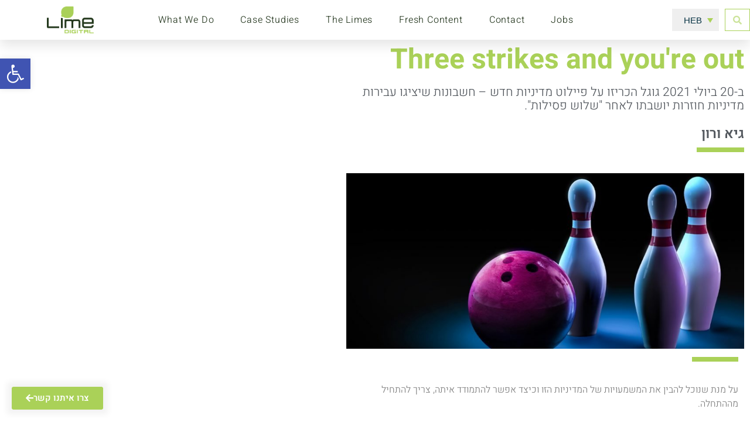

--- FILE ---
content_type: text/html; charset=UTF-8
request_url: https://limedigital.co.il/three-strikes-and-youre-out/
body_size: 36183
content:
<!doctype html>
<html dir="rtl" lang="he-IL">
<head><meta charset="UTF-8"><script>if(navigator.userAgent.match(/MSIE|Internet Explorer/i)||navigator.userAgent.match(/Trident\/7\..*?rv:11/i)){var href=document.location.href;if(!href.match(/[?&]nowprocket/)){if(href.indexOf("?")==-1){if(href.indexOf("#")==-1){document.location.href=href+"?nowprocket=1"}else{document.location.href=href.replace("#","?nowprocket=1#")}}else{if(href.indexOf("#")==-1){document.location.href=href+"&nowprocket=1"}else{document.location.href=href.replace("#","&nowprocket=1#")}}}}</script><script>(()=>{class RocketLazyLoadScripts{constructor(){this.v="2.0.4",this.userEvents=["keydown","keyup","mousedown","mouseup","mousemove","mouseover","mouseout","touchmove","touchstart","touchend","touchcancel","wheel","click","dblclick","input"],this.attributeEvents=["onblur","onclick","oncontextmenu","ondblclick","onfocus","onmousedown","onmouseenter","onmouseleave","onmousemove","onmouseout","onmouseover","onmouseup","onmousewheel","onscroll","onsubmit"]}async t(){this.i(),this.o(),/iP(ad|hone)/.test(navigator.userAgent)&&this.h(),this.u(),this.l(this),this.m(),this.k(this),this.p(this),this._(),await Promise.all([this.R(),this.L()]),this.lastBreath=Date.now(),this.S(this),this.P(),this.D(),this.O(),this.M(),await this.C(this.delayedScripts.normal),await this.C(this.delayedScripts.defer),await this.C(this.delayedScripts.async),await this.T(),await this.F(),await this.j(),await this.A(),window.dispatchEvent(new Event("rocket-allScriptsLoaded")),this.everythingLoaded=!0,this.lastTouchEnd&&await new Promise(t=>setTimeout(t,500-Date.now()+this.lastTouchEnd)),this.I(),this.H(),this.U(),this.W()}i(){this.CSPIssue=sessionStorage.getItem("rocketCSPIssue"),document.addEventListener("securitypolicyviolation",t=>{this.CSPIssue||"script-src-elem"!==t.violatedDirective||"data"!==t.blockedURI||(this.CSPIssue=!0,sessionStorage.setItem("rocketCSPIssue",!0))},{isRocket:!0})}o(){window.addEventListener("pageshow",t=>{this.persisted=t.persisted,this.realWindowLoadedFired=!0},{isRocket:!0}),window.addEventListener("pagehide",()=>{this.onFirstUserAction=null},{isRocket:!0})}h(){let t;function e(e){t=e}window.addEventListener("touchstart",e,{isRocket:!0}),window.addEventListener("touchend",function i(o){o.changedTouches[0]&&t.changedTouches[0]&&Math.abs(o.changedTouches[0].pageX-t.changedTouches[0].pageX)<10&&Math.abs(o.changedTouches[0].pageY-t.changedTouches[0].pageY)<10&&o.timeStamp-t.timeStamp<200&&(window.removeEventListener("touchstart",e,{isRocket:!0}),window.removeEventListener("touchend",i,{isRocket:!0}),"INPUT"===o.target.tagName&&"text"===o.target.type||(o.target.dispatchEvent(new TouchEvent("touchend",{target:o.target,bubbles:!0})),o.target.dispatchEvent(new MouseEvent("mouseover",{target:o.target,bubbles:!0})),o.target.dispatchEvent(new PointerEvent("click",{target:o.target,bubbles:!0,cancelable:!0,detail:1,clientX:o.changedTouches[0].clientX,clientY:o.changedTouches[0].clientY})),event.preventDefault()))},{isRocket:!0})}q(t){this.userActionTriggered||("mousemove"!==t.type||this.firstMousemoveIgnored?"keyup"===t.type||"mouseover"===t.type||"mouseout"===t.type||(this.userActionTriggered=!0,this.onFirstUserAction&&this.onFirstUserAction()):this.firstMousemoveIgnored=!0),"click"===t.type&&t.preventDefault(),t.stopPropagation(),t.stopImmediatePropagation(),"touchstart"===this.lastEvent&&"touchend"===t.type&&(this.lastTouchEnd=Date.now()),"click"===t.type&&(this.lastTouchEnd=0),this.lastEvent=t.type,t.composedPath&&t.composedPath()[0].getRootNode()instanceof ShadowRoot&&(t.rocketTarget=t.composedPath()[0]),this.savedUserEvents.push(t)}u(){this.savedUserEvents=[],this.userEventHandler=this.q.bind(this),this.userEvents.forEach(t=>window.addEventListener(t,this.userEventHandler,{passive:!1,isRocket:!0})),document.addEventListener("visibilitychange",this.userEventHandler,{isRocket:!0})}U(){this.userEvents.forEach(t=>window.removeEventListener(t,this.userEventHandler,{passive:!1,isRocket:!0})),document.removeEventListener("visibilitychange",this.userEventHandler,{isRocket:!0}),this.savedUserEvents.forEach(t=>{(t.rocketTarget||t.target).dispatchEvent(new window[t.constructor.name](t.type,t))})}m(){const t="return false",e=Array.from(this.attributeEvents,t=>"data-rocket-"+t),i="["+this.attributeEvents.join("],[")+"]",o="[data-rocket-"+this.attributeEvents.join("],[data-rocket-")+"]",s=(e,i,o)=>{o&&o!==t&&(e.setAttribute("data-rocket-"+i,o),e["rocket"+i]=new Function("event",o),e.setAttribute(i,t))};new MutationObserver(t=>{for(const n of t)"attributes"===n.type&&(n.attributeName.startsWith("data-rocket-")||this.everythingLoaded?n.attributeName.startsWith("data-rocket-")&&this.everythingLoaded&&this.N(n.target,n.attributeName.substring(12)):s(n.target,n.attributeName,n.target.getAttribute(n.attributeName))),"childList"===n.type&&n.addedNodes.forEach(t=>{if(t.nodeType===Node.ELEMENT_NODE)if(this.everythingLoaded)for(const i of[t,...t.querySelectorAll(o)])for(const t of i.getAttributeNames())e.includes(t)&&this.N(i,t.substring(12));else for(const e of[t,...t.querySelectorAll(i)])for(const t of e.getAttributeNames())this.attributeEvents.includes(t)&&s(e,t,e.getAttribute(t))})}).observe(document,{subtree:!0,childList:!0,attributeFilter:[...this.attributeEvents,...e]})}I(){this.attributeEvents.forEach(t=>{document.querySelectorAll("[data-rocket-"+t+"]").forEach(e=>{this.N(e,t)})})}N(t,e){const i=t.getAttribute("data-rocket-"+e);i&&(t.setAttribute(e,i),t.removeAttribute("data-rocket-"+e))}k(t){Object.defineProperty(HTMLElement.prototype,"onclick",{get(){return this.rocketonclick||null},set(e){this.rocketonclick=e,this.setAttribute(t.everythingLoaded?"onclick":"data-rocket-onclick","this.rocketonclick(event)")}})}S(t){function e(e,i){let o=e[i];e[i]=null,Object.defineProperty(e,i,{get:()=>o,set(s){t.everythingLoaded?o=s:e["rocket"+i]=o=s}})}e(document,"onreadystatechange"),e(window,"onload"),e(window,"onpageshow");try{Object.defineProperty(document,"readyState",{get:()=>t.rocketReadyState,set(e){t.rocketReadyState=e},configurable:!0}),document.readyState="loading"}catch(t){console.log("WPRocket DJE readyState conflict, bypassing")}}l(t){this.originalAddEventListener=EventTarget.prototype.addEventListener,this.originalRemoveEventListener=EventTarget.prototype.removeEventListener,this.savedEventListeners=[],EventTarget.prototype.addEventListener=function(e,i,o){o&&o.isRocket||!t.B(e,this)&&!t.userEvents.includes(e)||t.B(e,this)&&!t.userActionTriggered||e.startsWith("rocket-")||t.everythingLoaded?t.originalAddEventListener.call(this,e,i,o):(t.savedEventListeners.push({target:this,remove:!1,type:e,func:i,options:o}),"mouseenter"!==e&&"mouseleave"!==e||t.originalAddEventListener.call(this,e,t.savedUserEvents.push,o))},EventTarget.prototype.removeEventListener=function(e,i,o){o&&o.isRocket||!t.B(e,this)&&!t.userEvents.includes(e)||t.B(e,this)&&!t.userActionTriggered||e.startsWith("rocket-")||t.everythingLoaded?t.originalRemoveEventListener.call(this,e,i,o):t.savedEventListeners.push({target:this,remove:!0,type:e,func:i,options:o})}}J(t,e){this.savedEventListeners=this.savedEventListeners.filter(i=>{let o=i.type,s=i.target||window;return e!==o||t!==s||(this.B(o,s)&&(i.type="rocket-"+o),this.$(i),!1)})}H(){EventTarget.prototype.addEventListener=this.originalAddEventListener,EventTarget.prototype.removeEventListener=this.originalRemoveEventListener,this.savedEventListeners.forEach(t=>this.$(t))}$(t){t.remove?this.originalRemoveEventListener.call(t.target,t.type,t.func,t.options):this.originalAddEventListener.call(t.target,t.type,t.func,t.options)}p(t){let e;function i(e){return t.everythingLoaded?e:e.split(" ").map(t=>"load"===t||t.startsWith("load.")?"rocket-jquery-load":t).join(" ")}function o(o){function s(e){const s=o.fn[e];o.fn[e]=o.fn.init.prototype[e]=function(){return this[0]===window&&t.userActionTriggered&&("string"==typeof arguments[0]||arguments[0]instanceof String?arguments[0]=i(arguments[0]):"object"==typeof arguments[0]&&Object.keys(arguments[0]).forEach(t=>{const e=arguments[0][t];delete arguments[0][t],arguments[0][i(t)]=e})),s.apply(this,arguments),this}}if(o&&o.fn&&!t.allJQueries.includes(o)){const e={DOMContentLoaded:[],"rocket-DOMContentLoaded":[]};for(const t in e)document.addEventListener(t,()=>{e[t].forEach(t=>t())},{isRocket:!0});o.fn.ready=o.fn.init.prototype.ready=function(i){function s(){parseInt(o.fn.jquery)>2?setTimeout(()=>i.bind(document)(o)):i.bind(document)(o)}return"function"==typeof i&&(t.realDomReadyFired?!t.userActionTriggered||t.fauxDomReadyFired?s():e["rocket-DOMContentLoaded"].push(s):e.DOMContentLoaded.push(s)),o([])},s("on"),s("one"),s("off"),t.allJQueries.push(o)}e=o}t.allJQueries=[],o(window.jQuery),Object.defineProperty(window,"jQuery",{get:()=>e,set(t){o(t)}})}P(){const t=new Map;document.write=document.writeln=function(e){const i=document.currentScript,o=document.createRange(),s=i.parentElement;let n=t.get(i);void 0===n&&(n=i.nextSibling,t.set(i,n));const c=document.createDocumentFragment();o.setStart(c,0),c.appendChild(o.createContextualFragment(e)),s.insertBefore(c,n)}}async R(){return new Promise(t=>{this.userActionTriggered?t():this.onFirstUserAction=t})}async L(){return new Promise(t=>{document.addEventListener("DOMContentLoaded",()=>{this.realDomReadyFired=!0,t()},{isRocket:!0})})}async j(){return this.realWindowLoadedFired?Promise.resolve():new Promise(t=>{window.addEventListener("load",t,{isRocket:!0})})}M(){this.pendingScripts=[];this.scriptsMutationObserver=new MutationObserver(t=>{for(const e of t)e.addedNodes.forEach(t=>{"SCRIPT"!==t.tagName||t.noModule||t.isWPRocket||this.pendingScripts.push({script:t,promise:new Promise(e=>{const i=()=>{const i=this.pendingScripts.findIndex(e=>e.script===t);i>=0&&this.pendingScripts.splice(i,1),e()};t.addEventListener("load",i,{isRocket:!0}),t.addEventListener("error",i,{isRocket:!0}),setTimeout(i,1e3)})})})}),this.scriptsMutationObserver.observe(document,{childList:!0,subtree:!0})}async F(){await this.X(),this.pendingScripts.length?(await this.pendingScripts[0].promise,await this.F()):this.scriptsMutationObserver.disconnect()}D(){this.delayedScripts={normal:[],async:[],defer:[]},document.querySelectorAll("script[type$=rocketlazyloadscript]").forEach(t=>{t.hasAttribute("data-rocket-src")?t.hasAttribute("async")&&!1!==t.async?this.delayedScripts.async.push(t):t.hasAttribute("defer")&&!1!==t.defer||"module"===t.getAttribute("data-rocket-type")?this.delayedScripts.defer.push(t):this.delayedScripts.normal.push(t):this.delayedScripts.normal.push(t)})}async _(){await this.L();let t=[];document.querySelectorAll("script[type$=rocketlazyloadscript][data-rocket-src]").forEach(e=>{let i=e.getAttribute("data-rocket-src");if(i&&!i.startsWith("data:")){i.startsWith("//")&&(i=location.protocol+i);try{const o=new URL(i).origin;o!==location.origin&&t.push({src:o,crossOrigin:e.crossOrigin||"module"===e.getAttribute("data-rocket-type")})}catch(t){}}}),t=[...new Map(t.map(t=>[JSON.stringify(t),t])).values()],this.Y(t,"preconnect")}async G(t){if(await this.K(),!0!==t.noModule||!("noModule"in HTMLScriptElement.prototype))return new Promise(e=>{let i;function o(){(i||t).setAttribute("data-rocket-status","executed"),e()}try{if(navigator.userAgent.includes("Firefox/")||""===navigator.vendor||this.CSPIssue)i=document.createElement("script"),[...t.attributes].forEach(t=>{let e=t.nodeName;"type"!==e&&("data-rocket-type"===e&&(e="type"),"data-rocket-src"===e&&(e="src"),i.setAttribute(e,t.nodeValue))}),t.text&&(i.text=t.text),t.nonce&&(i.nonce=t.nonce),i.hasAttribute("src")?(i.addEventListener("load",o,{isRocket:!0}),i.addEventListener("error",()=>{i.setAttribute("data-rocket-status","failed-network"),e()},{isRocket:!0}),setTimeout(()=>{i.isConnected||e()},1)):(i.text=t.text,o()),i.isWPRocket=!0,t.parentNode.replaceChild(i,t);else{const i=t.getAttribute("data-rocket-type"),s=t.getAttribute("data-rocket-src");i?(t.type=i,t.removeAttribute("data-rocket-type")):t.removeAttribute("type"),t.addEventListener("load",o,{isRocket:!0}),t.addEventListener("error",i=>{this.CSPIssue&&i.target.src.startsWith("data:")?(console.log("WPRocket: CSP fallback activated"),t.removeAttribute("src"),this.G(t).then(e)):(t.setAttribute("data-rocket-status","failed-network"),e())},{isRocket:!0}),s?(t.fetchPriority="high",t.removeAttribute("data-rocket-src"),t.src=s):t.src="data:text/javascript;base64,"+window.btoa(unescape(encodeURIComponent(t.text)))}}catch(i){t.setAttribute("data-rocket-status","failed-transform"),e()}});t.setAttribute("data-rocket-status","skipped")}async C(t){const e=t.shift();return e?(e.isConnected&&await this.G(e),this.C(t)):Promise.resolve()}O(){this.Y([...this.delayedScripts.normal,...this.delayedScripts.defer,...this.delayedScripts.async],"preload")}Y(t,e){this.trash=this.trash||[];let i=!0;var o=document.createDocumentFragment();t.forEach(t=>{const s=t.getAttribute&&t.getAttribute("data-rocket-src")||t.src;if(s&&!s.startsWith("data:")){const n=document.createElement("link");n.href=s,n.rel=e,"preconnect"!==e&&(n.as="script",n.fetchPriority=i?"high":"low"),t.getAttribute&&"module"===t.getAttribute("data-rocket-type")&&(n.crossOrigin=!0),t.crossOrigin&&(n.crossOrigin=t.crossOrigin),t.integrity&&(n.integrity=t.integrity),t.nonce&&(n.nonce=t.nonce),o.appendChild(n),this.trash.push(n),i=!1}}),document.head.appendChild(o)}W(){this.trash.forEach(t=>t.remove())}async T(){try{document.readyState="interactive"}catch(t){}this.fauxDomReadyFired=!0;try{await this.K(),this.J(document,"readystatechange"),document.dispatchEvent(new Event("rocket-readystatechange")),await this.K(),document.rocketonreadystatechange&&document.rocketonreadystatechange(),await this.K(),this.J(document,"DOMContentLoaded"),document.dispatchEvent(new Event("rocket-DOMContentLoaded")),await this.K(),this.J(window,"DOMContentLoaded"),window.dispatchEvent(new Event("rocket-DOMContentLoaded"))}catch(t){console.error(t)}}async A(){try{document.readyState="complete"}catch(t){}try{await this.K(),this.J(document,"readystatechange"),document.dispatchEvent(new Event("rocket-readystatechange")),await this.K(),document.rocketonreadystatechange&&document.rocketonreadystatechange(),await this.K(),this.J(window,"load"),window.dispatchEvent(new Event("rocket-load")),await this.K(),window.rocketonload&&window.rocketonload(),await this.K(),this.allJQueries.forEach(t=>t(window).trigger("rocket-jquery-load")),await this.K(),this.J(window,"pageshow");const t=new Event("rocket-pageshow");t.persisted=this.persisted,window.dispatchEvent(t),await this.K(),window.rocketonpageshow&&window.rocketonpageshow({persisted:this.persisted})}catch(t){console.error(t)}}async K(){Date.now()-this.lastBreath>45&&(await this.X(),this.lastBreath=Date.now())}async X(){return document.hidden?new Promise(t=>setTimeout(t)):new Promise(t=>requestAnimationFrame(t))}B(t,e){return e===document&&"readystatechange"===t||(e===document&&"DOMContentLoaded"===t||(e===window&&"DOMContentLoaded"===t||(e===window&&"load"===t||e===window&&"pageshow"===t)))}static run(){(new RocketLazyLoadScripts).t()}}RocketLazyLoadScripts.run()})();</script>
	
	<meta name="viewport" content="width=device-width, initial-scale=1">
	<link rel="profile" href="https://gmpg.org/xfn/11">
	<meta name='robots' content='index, follow, max-image-preview:large, max-snippet:-1, max-video-preview:-1' />

	<!-- This site is optimized with the Yoast SEO plugin v26.6 - https://yoast.com/wordpress/plugins/seo/ -->
	<title>Three strikes and you&#039;re out - Lime Digital</title>
	<meta name="description" content="ב-20 ביולי 2021 גוגל הכריזו על פיילוט מדיניות חדש – חשבונות שיציגו עבירות מדיניות חוזרות יושבתו לאחר &quot;שלוש פסילות&quot;. על מנת שנוכל להבין את המשמעויות של המדיניות הזו וכיצד אפשר להתמודד איתה, צריך להתחיל מההתחלה." />
	<link rel="canonical" href="https://limedigital.co.il/three-strikes-and-youre-out/" />
	<meta property="og:locale" content="he_IL" />
	<meta property="og:type" content="article" />
	<meta property="og:title" content="Three strikes and you&#039;re out - Lime Digital" />
	<meta property="og:description" content="ב-20 ביולי 2021 גוגל הכריזו על פיילוט מדיניות חדש – חשבונות שיציגו עבירות מדיניות חוזרות יושבתו לאחר &quot;שלוש פסילות&quot;. על מנת שנוכל להבין את המשמעויות של המדיניות הזו וכיצד אפשר להתמודד איתה, צריך להתחיל מההתחלה." />
	<meta property="og:url" content="https://limedigital.co.il/three-strikes-and-youre-out/" />
	<meta property="og:site_name" content="Lime Digital" />
	<meta property="article:publisher" content="https://www.facebook.com/Lime-Digital-Fresh-Marketing-101526348082252/" />
	<meta property="article:published_time" content="2021-08-01T12:08:17+00:00" />
	<meta property="article:modified_time" content="2021-08-01T12:25:16+00:00" />
	<meta property="og:image" content="https://limedigital.co.il/wp-content/uploads/2021/08/3-STRIKES.jpg" />
	<meta property="og:image:width" content="1077" />
	<meta property="og:image:height" content="422" />
	<meta property="og:image:type" content="image/jpeg" />
	<meta name="author" content="Guy Varon" />
	<meta name="twitter:card" content="summary_large_image" />
	<meta name="twitter:label1" content="נכתב על יד" />
	<meta name="twitter:data1" content="גיא ורון" />
	<meta name="twitter:label2" content="זמן קריאה מוערך" />
	<meta name="twitter:data2" content="3 דקות" />
	<script type="application/ld+json" class="yoast-schema-graph">{"@context":"https://schema.org","@graph":[{"@type":"Article","@id":"https://limedigital.co.il/three-strikes-and-youre-out/#article","isPartOf":{"@id":"https://limedigital.co.il/three-strikes-and-youre-out/"},"author":{"name":"Guy Varon","@id":"https://limedigital.co.il/#/schema/person/114b03abf245678195ce0adfe38d07d3"},"headline":"Three strikes and you're out","datePublished":"2021-08-01T12:08:17+00:00","dateModified":"2021-08-01T12:25:16+00:00","mainEntityOfPage":{"@id":"https://limedigital.co.il/three-strikes-and-youre-out/"},"wordCount":10,"commentCount":1,"publisher":{"@id":"https://limedigital.co.il/#organization"},"image":{"@id":"https://limedigital.co.il/three-strikes-and-youre-out/#primaryimage"},"thumbnailUrl":"https://limedigital.co.il/wp-content/uploads/2021/08/3-STRIKES.jpg","articleSection":["ללא קטגוריה"],"inLanguage":"he-IL","potentialAction":[{"@type":"CommentAction","name":"Comment","target":["https://limedigital.co.il/three-strikes-and-youre-out/#respond"]}]},{"@type":"WebPage","@id":"https://limedigital.co.il/three-strikes-and-youre-out/","url":"https://limedigital.co.il/three-strikes-and-youre-out/","name":"Three strikes and you're out - Lime Digital","isPartOf":{"@id":"https://limedigital.co.il/#website"},"primaryImageOfPage":{"@id":"https://limedigital.co.il/three-strikes-and-youre-out/#primaryimage"},"image":{"@id":"https://limedigital.co.il/three-strikes-and-youre-out/#primaryimage"},"thumbnailUrl":"https://limedigital.co.il/wp-content/uploads/2021/08/3-STRIKES.jpg","datePublished":"2021-08-01T12:08:17+00:00","dateModified":"2021-08-01T12:25:16+00:00","description":"ב-20 ביולי 2021 גוגל הכריזו על פיילוט מדיניות חדש – חשבונות שיציגו עבירות מדיניות חוזרות יושבתו לאחר \"שלוש פסילות\". על מנת שנוכל להבין את המשמעויות של המדיניות הזו וכיצד אפשר להתמודד איתה, צריך להתחיל מההתחלה.","breadcrumb":{"@id":"https://limedigital.co.il/three-strikes-and-youre-out/#breadcrumb"},"inLanguage":"he-IL","potentialAction":[{"@type":"ReadAction","target":["https://limedigital.co.il/three-strikes-and-youre-out/"]}]},{"@type":"ImageObject","inLanguage":"he-IL","@id":"https://limedigital.co.il/three-strikes-and-youre-out/#primaryimage","url":"https://limedigital.co.il/wp-content/uploads/2021/08/3-STRIKES.jpg","contentUrl":"https://limedigital.co.il/wp-content/uploads/2021/08/3-STRIKES.jpg","width":1077,"height":422},{"@type":"BreadcrumbList","@id":"https://limedigital.co.il/three-strikes-and-youre-out/#breadcrumb","itemListElement":[{"@type":"ListItem","position":1,"name":"Home","item":"https://limedigital.co.il/"},{"@type":"ListItem","position":2,"name":"Three strikes and you're out"}]},{"@type":"WebSite","@id":"https://limedigital.co.il/#website","url":"https://limedigital.co.il/","name":"Lime Digital","description":"","publisher":{"@id":"https://limedigital.co.il/#organization"},"potentialAction":[{"@type":"SearchAction","target":{"@type":"EntryPoint","urlTemplate":"https://limedigital.co.il/?s={search_term_string}"},"query-input":{"@type":"PropertyValueSpecification","valueRequired":true,"valueName":"search_term_string"}}],"inLanguage":"he-IL"},{"@type":"Organization","@id":"https://limedigital.co.il/#organization","name":"Lime Digital","url":"https://limedigital.co.il/","logo":{"@type":"ImageObject","inLanguage":"he-IL","@id":"https://limedigital.co.il/#/schema/logo/image/","url":"https://limedigital.co.il/wp-content/uploads/2021/07/logo.png","contentUrl":"https://limedigital.co.il/wp-content/uploads/2021/07/logo.png","width":612,"height":549,"caption":"Lime Digital"},"image":{"@id":"https://limedigital.co.il/#/schema/logo/image/"},"sameAs":["https://www.facebook.com/Lime-Digital-Fresh-Marketing-101526348082252/"]},{"@type":"Person","@id":"https://limedigital.co.il/#/schema/person/114b03abf245678195ce0adfe38d07d3","name":"Guy Varon","url":"https://limedigital.co.il/author/guy/"}]}</script>
	<!-- / Yoast SEO plugin. -->



<style id='wp-img-auto-sizes-contain-inline-css' type='text/css'>
img:is([sizes=auto i],[sizes^="auto," i]){contain-intrinsic-size:3000px 1500px}
/*# sourceURL=wp-img-auto-sizes-contain-inline-css */
</style>
<link data-minify="1" rel='stylesheet' id='elementor-icons-css' href='https://limedigital.co.il/wp-content/cache/min/1/wp-content/plugins/elementor/assets/lib/eicons/css/elementor-icons.min.css?ver=1767363224' type='text/css' media='all' />
<style id='wp-emoji-styles-inline-css' type='text/css'>

	img.wp-smiley, img.emoji {
		display: inline !important;
		border: none !important;
		box-shadow: none !important;
		height: 1em !important;
		width: 1em !important;
		margin: 0 0.07em !important;
		vertical-align: -0.1em !important;
		background: none !important;
		padding: 0 !important;
	}
/*# sourceURL=wp-emoji-styles-inline-css */
</style>
<style id='global-styles-inline-css' type='text/css'>
:root{--wp--preset--aspect-ratio--square: 1;--wp--preset--aspect-ratio--4-3: 4/3;--wp--preset--aspect-ratio--3-4: 3/4;--wp--preset--aspect-ratio--3-2: 3/2;--wp--preset--aspect-ratio--2-3: 2/3;--wp--preset--aspect-ratio--16-9: 16/9;--wp--preset--aspect-ratio--9-16: 9/16;--wp--preset--color--black: #000000;--wp--preset--color--cyan-bluish-gray: #abb8c3;--wp--preset--color--white: #ffffff;--wp--preset--color--pale-pink: #f78da7;--wp--preset--color--vivid-red: #cf2e2e;--wp--preset--color--luminous-vivid-orange: #ff6900;--wp--preset--color--luminous-vivid-amber: #fcb900;--wp--preset--color--light-green-cyan: #7bdcb5;--wp--preset--color--vivid-green-cyan: #00d084;--wp--preset--color--pale-cyan-blue: #8ed1fc;--wp--preset--color--vivid-cyan-blue: #0693e3;--wp--preset--color--vivid-purple: #9b51e0;--wp--preset--gradient--vivid-cyan-blue-to-vivid-purple: linear-gradient(135deg,rgb(6,147,227) 0%,rgb(155,81,224) 100%);--wp--preset--gradient--light-green-cyan-to-vivid-green-cyan: linear-gradient(135deg,rgb(122,220,180) 0%,rgb(0,208,130) 100%);--wp--preset--gradient--luminous-vivid-amber-to-luminous-vivid-orange: linear-gradient(135deg,rgb(252,185,0) 0%,rgb(255,105,0) 100%);--wp--preset--gradient--luminous-vivid-orange-to-vivid-red: linear-gradient(135deg,rgb(255,105,0) 0%,rgb(207,46,46) 100%);--wp--preset--gradient--very-light-gray-to-cyan-bluish-gray: linear-gradient(135deg,rgb(238,238,238) 0%,rgb(169,184,195) 100%);--wp--preset--gradient--cool-to-warm-spectrum: linear-gradient(135deg,rgb(74,234,220) 0%,rgb(151,120,209) 20%,rgb(207,42,186) 40%,rgb(238,44,130) 60%,rgb(251,105,98) 80%,rgb(254,248,76) 100%);--wp--preset--gradient--blush-light-purple: linear-gradient(135deg,rgb(255,206,236) 0%,rgb(152,150,240) 100%);--wp--preset--gradient--blush-bordeaux: linear-gradient(135deg,rgb(254,205,165) 0%,rgb(254,45,45) 50%,rgb(107,0,62) 100%);--wp--preset--gradient--luminous-dusk: linear-gradient(135deg,rgb(255,203,112) 0%,rgb(199,81,192) 50%,rgb(65,88,208) 100%);--wp--preset--gradient--pale-ocean: linear-gradient(135deg,rgb(255,245,203) 0%,rgb(182,227,212) 50%,rgb(51,167,181) 100%);--wp--preset--gradient--electric-grass: linear-gradient(135deg,rgb(202,248,128) 0%,rgb(113,206,126) 100%);--wp--preset--gradient--midnight: linear-gradient(135deg,rgb(2,3,129) 0%,rgb(40,116,252) 100%);--wp--preset--font-size--small: 13px;--wp--preset--font-size--medium: 20px;--wp--preset--font-size--large: 36px;--wp--preset--font-size--x-large: 42px;--wp--preset--spacing--20: 0.44rem;--wp--preset--spacing--30: 0.67rem;--wp--preset--spacing--40: 1rem;--wp--preset--spacing--50: 1.5rem;--wp--preset--spacing--60: 2.25rem;--wp--preset--spacing--70: 3.38rem;--wp--preset--spacing--80: 5.06rem;--wp--preset--shadow--natural: 6px 6px 9px rgba(0, 0, 0, 0.2);--wp--preset--shadow--deep: 12px 12px 50px rgba(0, 0, 0, 0.4);--wp--preset--shadow--sharp: 6px 6px 0px rgba(0, 0, 0, 0.2);--wp--preset--shadow--outlined: 6px 6px 0px -3px rgb(255, 255, 255), 6px 6px rgb(0, 0, 0);--wp--preset--shadow--crisp: 6px 6px 0px rgb(0, 0, 0);}:root { --wp--style--global--content-size: 800px;--wp--style--global--wide-size: 1200px; }:where(body) { margin: 0; }.wp-site-blocks > .alignleft { float: left; margin-right: 2em; }.wp-site-blocks > .alignright { float: right; margin-left: 2em; }.wp-site-blocks > .aligncenter { justify-content: center; margin-left: auto; margin-right: auto; }:where(.wp-site-blocks) > * { margin-block-start: 24px; margin-block-end: 0; }:where(.wp-site-blocks) > :first-child { margin-block-start: 0; }:where(.wp-site-blocks) > :last-child { margin-block-end: 0; }:root { --wp--style--block-gap: 24px; }:root :where(.is-layout-flow) > :first-child{margin-block-start: 0;}:root :where(.is-layout-flow) > :last-child{margin-block-end: 0;}:root :where(.is-layout-flow) > *{margin-block-start: 24px;margin-block-end: 0;}:root :where(.is-layout-constrained) > :first-child{margin-block-start: 0;}:root :where(.is-layout-constrained) > :last-child{margin-block-end: 0;}:root :where(.is-layout-constrained) > *{margin-block-start: 24px;margin-block-end: 0;}:root :where(.is-layout-flex){gap: 24px;}:root :where(.is-layout-grid){gap: 24px;}.is-layout-flow > .alignleft{float: left;margin-inline-start: 0;margin-inline-end: 2em;}.is-layout-flow > .alignright{float: right;margin-inline-start: 2em;margin-inline-end: 0;}.is-layout-flow > .aligncenter{margin-left: auto !important;margin-right: auto !important;}.is-layout-constrained > .alignleft{float: left;margin-inline-start: 0;margin-inline-end: 2em;}.is-layout-constrained > .alignright{float: right;margin-inline-start: 2em;margin-inline-end: 0;}.is-layout-constrained > .aligncenter{margin-left: auto !important;margin-right: auto !important;}.is-layout-constrained > :where(:not(.alignleft):not(.alignright):not(.alignfull)){max-width: var(--wp--style--global--content-size);margin-left: auto !important;margin-right: auto !important;}.is-layout-constrained > .alignwide{max-width: var(--wp--style--global--wide-size);}body .is-layout-flex{display: flex;}.is-layout-flex{flex-wrap: wrap;align-items: center;}.is-layout-flex > :is(*, div){margin: 0;}body .is-layout-grid{display: grid;}.is-layout-grid > :is(*, div){margin: 0;}body{padding-top: 0px;padding-right: 0px;padding-bottom: 0px;padding-left: 0px;}a:where(:not(.wp-element-button)){text-decoration: underline;}:root :where(.wp-element-button, .wp-block-button__link){background-color: #32373c;border-width: 0;color: #fff;font-family: inherit;font-size: inherit;font-style: inherit;font-weight: inherit;letter-spacing: inherit;line-height: inherit;padding-top: calc(0.667em + 2px);padding-right: calc(1.333em + 2px);padding-bottom: calc(0.667em + 2px);padding-left: calc(1.333em + 2px);text-decoration: none;text-transform: inherit;}.has-black-color{color: var(--wp--preset--color--black) !important;}.has-cyan-bluish-gray-color{color: var(--wp--preset--color--cyan-bluish-gray) !important;}.has-white-color{color: var(--wp--preset--color--white) !important;}.has-pale-pink-color{color: var(--wp--preset--color--pale-pink) !important;}.has-vivid-red-color{color: var(--wp--preset--color--vivid-red) !important;}.has-luminous-vivid-orange-color{color: var(--wp--preset--color--luminous-vivid-orange) !important;}.has-luminous-vivid-amber-color{color: var(--wp--preset--color--luminous-vivid-amber) !important;}.has-light-green-cyan-color{color: var(--wp--preset--color--light-green-cyan) !important;}.has-vivid-green-cyan-color{color: var(--wp--preset--color--vivid-green-cyan) !important;}.has-pale-cyan-blue-color{color: var(--wp--preset--color--pale-cyan-blue) !important;}.has-vivid-cyan-blue-color{color: var(--wp--preset--color--vivid-cyan-blue) !important;}.has-vivid-purple-color{color: var(--wp--preset--color--vivid-purple) !important;}.has-black-background-color{background-color: var(--wp--preset--color--black) !important;}.has-cyan-bluish-gray-background-color{background-color: var(--wp--preset--color--cyan-bluish-gray) !important;}.has-white-background-color{background-color: var(--wp--preset--color--white) !important;}.has-pale-pink-background-color{background-color: var(--wp--preset--color--pale-pink) !important;}.has-vivid-red-background-color{background-color: var(--wp--preset--color--vivid-red) !important;}.has-luminous-vivid-orange-background-color{background-color: var(--wp--preset--color--luminous-vivid-orange) !important;}.has-luminous-vivid-amber-background-color{background-color: var(--wp--preset--color--luminous-vivid-amber) !important;}.has-light-green-cyan-background-color{background-color: var(--wp--preset--color--light-green-cyan) !important;}.has-vivid-green-cyan-background-color{background-color: var(--wp--preset--color--vivid-green-cyan) !important;}.has-pale-cyan-blue-background-color{background-color: var(--wp--preset--color--pale-cyan-blue) !important;}.has-vivid-cyan-blue-background-color{background-color: var(--wp--preset--color--vivid-cyan-blue) !important;}.has-vivid-purple-background-color{background-color: var(--wp--preset--color--vivid-purple) !important;}.has-black-border-color{border-color: var(--wp--preset--color--black) !important;}.has-cyan-bluish-gray-border-color{border-color: var(--wp--preset--color--cyan-bluish-gray) !important;}.has-white-border-color{border-color: var(--wp--preset--color--white) !important;}.has-pale-pink-border-color{border-color: var(--wp--preset--color--pale-pink) !important;}.has-vivid-red-border-color{border-color: var(--wp--preset--color--vivid-red) !important;}.has-luminous-vivid-orange-border-color{border-color: var(--wp--preset--color--luminous-vivid-orange) !important;}.has-luminous-vivid-amber-border-color{border-color: var(--wp--preset--color--luminous-vivid-amber) !important;}.has-light-green-cyan-border-color{border-color: var(--wp--preset--color--light-green-cyan) !important;}.has-vivid-green-cyan-border-color{border-color: var(--wp--preset--color--vivid-green-cyan) !important;}.has-pale-cyan-blue-border-color{border-color: var(--wp--preset--color--pale-cyan-blue) !important;}.has-vivid-cyan-blue-border-color{border-color: var(--wp--preset--color--vivid-cyan-blue) !important;}.has-vivid-purple-border-color{border-color: var(--wp--preset--color--vivid-purple) !important;}.has-vivid-cyan-blue-to-vivid-purple-gradient-background{background: var(--wp--preset--gradient--vivid-cyan-blue-to-vivid-purple) !important;}.has-light-green-cyan-to-vivid-green-cyan-gradient-background{background: var(--wp--preset--gradient--light-green-cyan-to-vivid-green-cyan) !important;}.has-luminous-vivid-amber-to-luminous-vivid-orange-gradient-background{background: var(--wp--preset--gradient--luminous-vivid-amber-to-luminous-vivid-orange) !important;}.has-luminous-vivid-orange-to-vivid-red-gradient-background{background: var(--wp--preset--gradient--luminous-vivid-orange-to-vivid-red) !important;}.has-very-light-gray-to-cyan-bluish-gray-gradient-background{background: var(--wp--preset--gradient--very-light-gray-to-cyan-bluish-gray) !important;}.has-cool-to-warm-spectrum-gradient-background{background: var(--wp--preset--gradient--cool-to-warm-spectrum) !important;}.has-blush-light-purple-gradient-background{background: var(--wp--preset--gradient--blush-light-purple) !important;}.has-blush-bordeaux-gradient-background{background: var(--wp--preset--gradient--blush-bordeaux) !important;}.has-luminous-dusk-gradient-background{background: var(--wp--preset--gradient--luminous-dusk) !important;}.has-pale-ocean-gradient-background{background: var(--wp--preset--gradient--pale-ocean) !important;}.has-electric-grass-gradient-background{background: var(--wp--preset--gradient--electric-grass) !important;}.has-midnight-gradient-background{background: var(--wp--preset--gradient--midnight) !important;}.has-small-font-size{font-size: var(--wp--preset--font-size--small) !important;}.has-medium-font-size{font-size: var(--wp--preset--font-size--medium) !important;}.has-large-font-size{font-size: var(--wp--preset--font-size--large) !important;}.has-x-large-font-size{font-size: var(--wp--preset--font-size--x-large) !important;}
:root :where(.wp-block-pullquote){font-size: 1.5em;line-height: 1.6;}
/*# sourceURL=global-styles-inline-css */
</style>
<link rel='stylesheet' id='wpml-legacy-dropdown-click-0-css' href='https://limedigital.co.il/wp-content/plugins/sitepress-multilingual-cms/templates/language-switchers/legacy-dropdown-click/style.min.css?ver=1' type='text/css' media='all' />
<style id='wpml-legacy-dropdown-click-0-inline-css' type='text/css'>
.wpml-ls-statics-shortcode_actions{background-color:#efefef;}
/*# sourceURL=wpml-legacy-dropdown-click-0-inline-css */
</style>
<link rel='stylesheet' id='pojo-a11y-css' href='https://limedigital.co.il/wp-content/plugins/pojo-accessibility/modules/legacy/assets/css/style.min.css?ver=1.0.0' type='text/css' media='all' />
<link data-minify="1" rel='stylesheet' id='hello-elementor-theme-style-css' href='https://limedigital.co.il/wp-content/cache/min/1/wp-content/themes/hello-elementor/assets/css/theme.css?ver=1767363224' type='text/css' media='all' />
<link data-minify="1" rel='stylesheet' id='hello-elementor-child-style-css' href='https://limedigital.co.il/wp-content/cache/min/1/wp-content/themes/hello-theme-child-master/style.css?ver=1767363224' type='text/css' media='all' />
<link data-minify="1" rel='stylesheet' id='lime-members-style-css' href='https://limedigital.co.il/wp-content/cache/min/1/wp-content/themes/hello-theme-child-master/lime_team/lime-members.css?ver=1767363224' type='text/css' media='all' />
<link data-minify="1" rel='stylesheet' id='hello-elementor-css' href='https://limedigital.co.il/wp-content/cache/min/1/wp-content/themes/hello-elementor/assets/css/reset.css?ver=1767363224' type='text/css' media='all' />
<link data-minify="1" rel='stylesheet' id='hello-elementor-header-footer-css' href='https://limedigital.co.il/wp-content/cache/min/1/wp-content/themes/hello-elementor/assets/css/header-footer.css?ver=1767363224' type='text/css' media='all' />
<link rel='stylesheet' id='elementor-frontend-css' href='https://limedigital.co.il/wp-content/plugins/elementor/assets/css/frontend.min.css?ver=3.34.0' type='text/css' media='all' />
<link rel='stylesheet' id='widget-search-form-css' href='https://limedigital.co.il/wp-content/plugins/elementor-pro/assets/css/widget-search-form-rtl.min.css?ver=3.34.0' type='text/css' media='all' />
<link rel='stylesheet' id='elementor-icons-shared-0-css' href='https://limedigital.co.il/wp-content/plugins/elementor/assets/lib/font-awesome/css/fontawesome.min.css?ver=5.15.3' type='text/css' media='all' />
<link data-minify="1" rel='stylesheet' id='elementor-icons-fa-solid-css' href='https://limedigital.co.il/wp-content/cache/min/1/wp-content/plugins/elementor/assets/lib/font-awesome/css/solid.min.css?ver=1767363224' type='text/css' media='all' />
<link rel='stylesheet' id='widget-nav-menu-css' href='https://limedigital.co.il/wp-content/plugins/elementor-pro/assets/css/widget-nav-menu-rtl.min.css?ver=3.34.0' type='text/css' media='all' />
<link rel='stylesheet' id='widget-image-css' href='https://limedigital.co.il/wp-content/plugins/elementor/assets/css/widget-image-rtl.min.css?ver=3.34.0' type='text/css' media='all' />
<link rel='stylesheet' id='e-sticky-css' href='https://limedigital.co.il/wp-content/plugins/elementor-pro/assets/css/modules/sticky.min.css?ver=3.34.0' type='text/css' media='all' />
<link rel='stylesheet' id='widget-heading-css' href='https://limedigital.co.il/wp-content/plugins/elementor/assets/css/widget-heading-rtl.min.css?ver=3.34.0' type='text/css' media='all' />
<link rel='stylesheet' id='e-animation-grow-css' href='https://limedigital.co.il/wp-content/plugins/elementor/assets/lib/animations/styles/e-animation-grow.min.css?ver=3.34.0' type='text/css' media='all' />
<link rel='stylesheet' id='widget-social-icons-css' href='https://limedigital.co.il/wp-content/plugins/elementor/assets/css/widget-social-icons-rtl.min.css?ver=3.34.0' type='text/css' media='all' />
<link rel='stylesheet' id='e-apple-webkit-css' href='https://limedigital.co.il/wp-content/plugins/elementor/assets/css/conditionals/apple-webkit.min.css?ver=3.34.0' type='text/css' media='all' />
<link rel='stylesheet' id='widget-author-box-css' href='https://limedigital.co.il/wp-content/plugins/elementor-pro/assets/css/widget-author-box-rtl.min.css?ver=3.34.0' type='text/css' media='all' />
<link rel='stylesheet' id='widget-divider-css' href='https://limedigital.co.il/wp-content/plugins/elementor/assets/css/widget-divider-rtl.min.css?ver=3.34.0' type='text/css' media='all' />
<link rel='stylesheet' id='widget-spacer-css' href='https://limedigital.co.il/wp-content/plugins/elementor/assets/css/widget-spacer-rtl.min.css?ver=3.34.0' type='text/css' media='all' />
<link rel='stylesheet' id='widget-posts-css' href='https://limedigital.co.il/wp-content/plugins/elementor-pro/assets/css/widget-posts-rtl.min.css?ver=3.34.0' type='text/css' media='all' />
<link rel='stylesheet' id='e-popup-css' href='https://limedigital.co.il/wp-content/plugins/elementor-pro/assets/css/conditionals/popup.min.css?ver=3.34.0' type='text/css' media='all' />
<link rel='stylesheet' id='e-animation-slideInRight-css' href='https://limedigital.co.il/wp-content/plugins/elementor/assets/lib/animations/styles/slideInRight.min.css?ver=3.34.0' type='text/css' media='all' />
<link rel='stylesheet' id='e-animation-fadeInRight-css' href='https://limedigital.co.il/wp-content/plugins/elementor/assets/lib/animations/styles/fadeInRight.min.css?ver=3.34.0' type='text/css' media='all' />
<link rel='stylesheet' id='e-animation-sink-css' href='https://limedigital.co.il/wp-content/plugins/elementor/assets/lib/animations/styles/e-animation-sink.min.css?ver=3.34.0' type='text/css' media='all' />
<link rel='stylesheet' id='widget-form-css' href='https://limedigital.co.il/wp-content/plugins/elementor-pro/assets/css/widget-form-rtl.min.css?ver=3.34.0' type='text/css' media='all' />
<link rel='stylesheet' id='elementor-post-6-css' href='https://limedigital.co.il/wp-content/uploads/elementor/css/post-6.css?ver=1767363223' type='text/css' media='all' />
<link rel='stylesheet' id='elementor-post-4656-css' href='https://limedigital.co.il/wp-content/uploads/elementor/css/post-4656.css?ver=1767373447' type='text/css' media='all' />
<link rel='stylesheet' id='elementor-post-7694-css' href='https://limedigital.co.il/wp-content/uploads/elementor/css/post-7694.css?ver=1767363947' type='text/css' media='all' />
<link rel='stylesheet' id='elementor-post-3119-css' href='https://limedigital.co.il/wp-content/uploads/elementor/css/post-3119.css?ver=1767363947' type='text/css' media='all' />
<link rel='stylesheet' id='elementor-post-3067-css' href='https://limedigital.co.il/wp-content/uploads/elementor/css/post-3067.css?ver=1767364584' type='text/css' media='all' />
<link rel='stylesheet' id='elementor-post-21101-css' href='https://limedigital.co.il/wp-content/uploads/elementor/css/post-21101.css?ver=1767363947' type='text/css' media='all' />
<link rel='stylesheet' id='elementor-post-20550-css' href='https://limedigital.co.il/wp-content/uploads/elementor/css/post-20550.css?ver=1767363224' type='text/css' media='all' />
<link rel='stylesheet' id='elementor-post-20420-css' href='https://limedigital.co.il/wp-content/uploads/elementor/css/post-20420.css?ver=1767363224' type='text/css' media='all' />
<link rel='stylesheet' id='elementor-post-20415-css' href='https://limedigital.co.il/wp-content/uploads/elementor/css/post-20415.css?ver=1767363224' type='text/css' media='all' />
<link rel='stylesheet' id='elementor-post-17459-css' href='https://limedigital.co.il/wp-content/uploads/elementor/css/post-17459.css?ver=1767363224' type='text/css' media='all' />
<link rel='stylesheet' id='elementor-post-13903-css' href='https://limedigital.co.il/wp-content/uploads/elementor/css/post-13903.css?ver=1767363224' type='text/css' media='all' />
<link rel='stylesheet' id='elementor-post-13542-css' href='https://limedigital.co.il/wp-content/uploads/elementor/css/post-13542.css?ver=1767363224' type='text/css' media='all' />
<link rel='stylesheet' id='elementor-post-7669-css' href='https://limedigital.co.il/wp-content/uploads/elementor/css/post-7669.css?ver=1767363947' type='text/css' media='all' />
<link rel='stylesheet' id='elementor-post-4334-css' href='https://limedigital.co.il/wp-content/cache/background-css/1/limedigital.co.il/wp-content/uploads/elementor/css/post-4334.css?ver=1767363947&wpr_t=1768674896' type='text/css' media='all' />
<link rel='stylesheet' id='elementor-post-3700-css' href='https://limedigital.co.il/wp-content/uploads/elementor/css/post-3700.css?ver=1767363224' type='text/css' media='all' />
<style id='rocket-lazyload-inline-css' type='text/css'>
.rll-youtube-player{position:relative;padding-bottom:56.23%;height:0;overflow:hidden;max-width:100%;}.rll-youtube-player:focus-within{outline: 2px solid currentColor;outline-offset: 5px;}.rll-youtube-player iframe{position:absolute;top:0;left:0;width:100%;height:100%;z-index:100;background:0 0}.rll-youtube-player img{bottom:0;display:block;left:0;margin:auto;max-width:100%;width:100%;position:absolute;right:0;top:0;border:none;height:auto;-webkit-transition:.4s all;-moz-transition:.4s all;transition:.4s all}.rll-youtube-player img:hover{-webkit-filter:brightness(75%)}.rll-youtube-player .play{height:100%;width:100%;left:0;top:0;position:absolute;background:var(--wpr-bg-6dc488e7-b02b-4b07-8474-b74d81356583) no-repeat center;background-color: transparent !important;cursor:pointer;border:none;}.wp-embed-responsive .wp-has-aspect-ratio .rll-youtube-player{position:absolute;padding-bottom:0;width:100%;height:100%;top:0;bottom:0;left:0;right:0}
/*# sourceURL=rocket-lazyload-inline-css */
</style>
<link data-minify="1" rel='stylesheet' id='elementor-gf-local-heebo-css' href='https://limedigital.co.il/wp-content/cache/min/1/wp-content/uploads/elementor/google-fonts/css/heebo.css?ver=1767363224' type='text/css' media='all' />
<link data-minify="1" rel='stylesheet' id='elementor-gf-local-anton-css' href='https://limedigital.co.il/wp-content/cache/min/1/wp-content/uploads/elementor/google-fonts/css/anton.css?ver=1767363224' type='text/css' media='all' />
<link data-minify="1" rel='stylesheet' id='elementor-gf-local-assistant-css' href='https://limedigital.co.il/wp-content/cache/min/1/wp-content/uploads/elementor/google-fonts/css/assistant.css?ver=1767364472' type='text/css' media='all' />
<link data-minify="1" rel='stylesheet' id='elementor-icons-fa-brands-css' href='https://limedigital.co.il/wp-content/cache/min/1/wp-content/plugins/elementor/assets/lib/font-awesome/css/brands.min.css?ver=1767363224' type='text/css' media='all' />
<script type="rocketlazyloadscript" data-rocket-src="https://limedigital.co.il/wp-includes/js/jquery/jquery.min.js?ver=3.7.1" id="jquery-core-js" data-rocket-defer defer></script>
<script type="rocketlazyloadscript" data-rocket-src="https://limedigital.co.il/wp-includes/js/jquery/jquery-migrate.min.js?ver=3.4.1" id="jquery-migrate-js" data-rocket-defer defer></script>
<script id="wpml-cookie-js-extra">
var wpml_cookies = {"wp-wpml_current_language":{"value":"he","expires":1,"path":"/"}};
var wpml_cookies = {"wp-wpml_current_language":{"value":"he","expires":1,"path":"/"}};
//# sourceURL=wpml-cookie-js-extra
</script>
<script type="rocketlazyloadscript" data-minify="1" data-rocket-src="https://limedigital.co.il/wp-content/cache/min/1/wp-content/plugins/sitepress-multilingual-cms/res/js/cookies/language-cookie.js?ver=1766668749" id="wpml-cookie-js" defer data-wp-strategy="defer"></script>
<script type="rocketlazyloadscript" data-rocket-src="https://limedigital.co.il/wp-content/plugins/sitepress-multilingual-cms/templates/language-switchers/legacy-dropdown-click/script.min.js?ver=1" id="wpml-legacy-dropdown-click-0-js" data-rocket-defer defer></script>
<script type="rocketlazyloadscript" data-rocket-src="https://limedigital.co.il/wp-content/plugins/elementor-pro/assets/js/page-transitions.min.js?ver=3.34.0" id="page-transitions-js" data-rocket-defer defer></script>
<meta name="generator" content="WPML ver:4.8.6 stt:1,20;" />
<style type="text/css">
#pojo-a11y-toolbar .pojo-a11y-toolbar-toggle a{ background-color: #4054b2;	color: #ffffff;}
#pojo-a11y-toolbar .pojo-a11y-toolbar-overlay, #pojo-a11y-toolbar .pojo-a11y-toolbar-overlay ul.pojo-a11y-toolbar-items.pojo-a11y-links{ border-color: #4054b2;}
body.pojo-a11y-focusable a:focus{ outline-style: solid !important;	outline-width: 1px !important;	outline-color: #FF0000 !important;}
#pojo-a11y-toolbar{ top: 100px !important;}
#pojo-a11y-toolbar .pojo-a11y-toolbar-overlay{ background-color: #ffffff;}
#pojo-a11y-toolbar .pojo-a11y-toolbar-overlay ul.pojo-a11y-toolbar-items li.pojo-a11y-toolbar-item a, #pojo-a11y-toolbar .pojo-a11y-toolbar-overlay p.pojo-a11y-toolbar-title{ color: #333333;}
#pojo-a11y-toolbar .pojo-a11y-toolbar-overlay ul.pojo-a11y-toolbar-items li.pojo-a11y-toolbar-item a.active{ background-color: #4054b2;	color: #ffffff;}
@media (max-width: 767px) { #pojo-a11y-toolbar { top: 100px !important; } }</style> 
    <!-- Google Tag Manager -->
    <script type="rocketlazyloadscript">(function(w,d,s,l,i){w[l]=w[l]||[];w[l].push({'gtm.start':
    new Date().getTime(),event:'gtm.js'});var f=d.getElementsByTagName(s)[0],
    j=d.createElement(s),dl=l!='dataLayer'?'&l='+l:'';j.async=true;j.src=
    'https://www.googletagmanager.com/gtm.js?id='+i+dl;f.parentNode.insertBefore(j,f);
    })(window,document,'script','dataLayer','GTM-56BJC98');</script>
    <!-- End Google Tag Manager -->
 
 <script type="rocketlazyloadscript"> (function(ss,ex){ window.ldfdr=window.ldfdr||function(){(ldfdr._q=ldfdr._q||[]).push([].slice.call(arguments));}; (function(d,s){ fs=d.getElementsByTagName(s)[0]; function ce(src){ var cs=d.createElement(s); cs.src=src; cs.async=1; fs.parentNode.insertBefore(cs,fs); }; ce('https://sc.lfeeder.com/lftracker_v1_'+ss+(ex?'_'+ex:'')+'.js'); })(document,'script'); })('YEgkB8lPvQ18ep3Z'); </script>
 
 <meta name="description" content="ב-20 ביולי 2021 גוגל הכריזו על פיילוט מדיניות חדש – חשבונות שיציגו עבירות מדיניות חוזרות יושבתו לאחר &quot;שלוש פסילות&quot;.">
<meta name="generator" content="Elementor 3.34.0; features: additional_custom_breakpoints; settings: css_print_method-external, google_font-enabled, font_display-auto">
			<style>
				.e-con.e-parent:nth-of-type(n+4):not(.e-lazyloaded):not(.e-no-lazyload),
				.e-con.e-parent:nth-of-type(n+4):not(.e-lazyloaded):not(.e-no-lazyload) * {
					background-image: none !important;
				}
				@media screen and (max-height: 1024px) {
					.e-con.e-parent:nth-of-type(n+3):not(.e-lazyloaded):not(.e-no-lazyload),
					.e-con.e-parent:nth-of-type(n+3):not(.e-lazyloaded):not(.e-no-lazyload) * {
						background-image: none !important;
					}
				}
				@media screen and (max-height: 640px) {
					.e-con.e-parent:nth-of-type(n+2):not(.e-lazyloaded):not(.e-no-lazyload),
					.e-con.e-parent:nth-of-type(n+2):not(.e-lazyloaded):not(.e-no-lazyload) * {
						background-image: none !important;
					}
				}
			</style>
			<link rel="icon" href="https://limedigital.co.il/wp-content/uploads/2022/04/LOGO-01-300x175-1-fav.png" sizes="32x32" />
<link rel="icon" href="https://limedigital.co.il/wp-content/uploads/2022/04/LOGO-01-300x175-1-fav.png" sizes="192x192" />
<link rel="apple-touch-icon" href="https://limedigital.co.il/wp-content/uploads/2022/04/LOGO-01-300x175-1-fav.png" />
<meta name="msapplication-TileImage" content="https://limedigital.co.il/wp-content/uploads/2022/04/LOGO-01-300x175-1-fav.png" />
<noscript><style id="rocket-lazyload-nojs-css">.rll-youtube-player, [data-lazy-src]{display:none !important;}</style></noscript><style id="wpr-lazyload-bg-container"></style><style id="wpr-lazyload-bg-exclusion"></style>
<noscript>
<style id="wpr-lazyload-bg-nostyle">.elementor-4334 .elementor-element.elementor-element-1c91fdbb:not(.elementor-motion-effects-element-type-background) > .elementor-widget-wrap, .elementor-4334 .elementor-element.elementor-element-1c91fdbb > .elementor-widget-wrap > .elementor-motion-effects-container > .elementor-motion-effects-layer{--wpr-bg-2283a48b-392c-411e-8769-3893285cffc5: url('https://limedigital.co.il/wp-content/uploads/2021/07/rol-up-2-1.jpg');}.rll-youtube-player .play{--wpr-bg-6dc488e7-b02b-4b07-8474-b74d81356583: url('https://limedigital.co.il/wp-content/plugins/wp-rocket/assets/img/youtube.png');}</style>
</noscript>
<script type="application/javascript">const rocket_pairs = [{"selector":".elementor-4334 .elementor-element.elementor-element-1c91fdbb:not(.elementor-motion-effects-element-type-background) > .elementor-widget-wrap, .elementor-4334 .elementor-element.elementor-element-1c91fdbb > .elementor-widget-wrap > .elementor-motion-effects-container > .elementor-motion-effects-layer","style":".elementor-4334 .elementor-element.elementor-element-1c91fdbb:not(.elementor-motion-effects-element-type-background) > .elementor-widget-wrap, .elementor-4334 .elementor-element.elementor-element-1c91fdbb > .elementor-widget-wrap > .elementor-motion-effects-container > .elementor-motion-effects-layer{--wpr-bg-2283a48b-392c-411e-8769-3893285cffc5: url('https:\/\/limedigital.co.il\/wp-content\/uploads\/2021\/07\/rol-up-2-1.jpg');}","hash":"2283a48b-392c-411e-8769-3893285cffc5","url":"https:\/\/limedigital.co.il\/wp-content\/uploads\/2021\/07\/rol-up-2-1.jpg"},{"selector":".rll-youtube-player .play","style":".rll-youtube-player .play{--wpr-bg-6dc488e7-b02b-4b07-8474-b74d81356583: url('https:\/\/limedigital.co.il\/wp-content\/plugins\/wp-rocket\/assets\/img\/youtube.png');}","hash":"6dc488e7-b02b-4b07-8474-b74d81356583","url":"https:\/\/limedigital.co.il\/wp-content\/plugins\/wp-rocket\/assets\/img\/youtube.png"}]; const rocket_excluded_pairs = [];</script></head>
<body class="rtl wp-singular post-template-default single single-post postid-4656 single-format-standard wp-embed-responsive wp-theme-hello-elementor wp-child-theme-hello-theme-child-master hello-elementor-default elementor-default elementor-kit-6 elementor-page elementor-page-4656 elementor-page-3067">

   <!-- Google Tag Manager (noscript) -->
<noscript><iframe src="https://www.googletagmanager.com/ns.html?id=GTM-56BJC98"
height="0" width="0" style="display:none;visibility:hidden"></iframe></noscript>
<!-- End Google Tag Manager (noscript) -->
   		<e-page-transition preloader-type="image" preloader-image-url="https://limedigital.co.il/wp-content/uploads/2021/02/Lottie_files_Lime_600_V3.gif" class="e-page-transition--entering" exclude="^https\:\/\/limedigital\.co\.il\/wp\-admin\/">
					</e-page-transition>
		
<a class="skip-link screen-reader-text" href="#content">דלג לתוכן</a>

		<header data-rocket-location-hash="758c6a2dda8f86902189b94449757f9f" data-elementor-type="header" data-elementor-id="7694" class="elementor elementor-7694 elementor-location-header" data-elementor-post-type="elementor_library">
					<section class="elementor-section elementor-top-section elementor-element elementor-element-1a0b18f1 elementor-section-height-min-height elementor-section-boxed elementor-section-height-default elementor-section-items-middle" data-id="1a0b18f1" data-element_type="section" data-settings="{&quot;background_background&quot;:&quot;classic&quot;,&quot;sticky&quot;:&quot;top&quot;,&quot;sticky_on&quot;:[&quot;desktop&quot;,&quot;tablet&quot;,&quot;mobile&quot;],&quot;sticky_offset&quot;:0,&quot;sticky_effects_offset&quot;:0,&quot;sticky_anchor_link_offset&quot;:0}">
						<div data-rocket-location-hash="82f6c6a00e9a86a2eaa3cc6e8d136714" class="elementor-container elementor-column-gap-default">
					<div class="elementor-column elementor-col-50 elementor-top-column elementor-element elementor-element-257cfab5" data-id="257cfab5" data-element_type="column">
			<div class="elementor-widget-wrap elementor-element-populated">
						<div class="elementor-element elementor-element-8ba915a elementor-hidden-desktop elementor-widget-tablet__width-auto elementor-view-default elementor-widget elementor-widget-icon" data-id="8ba915a" data-element_type="widget" id="menu_icon" data-widget_type="icon.default">
				<div class="elementor-widget-container">
							<div class="elementor-icon-wrapper">
			<a class="elementor-icon" href="#elementor-action%3Aaction%3Dpopup%3Aopen%26settings%3DeyJpZCI6NzY2OSwidG9nZ2xlIjpmYWxzZX0%3D">
			<i aria-hidden="true" class="fas fa-bars"></i>			</a>
		</div>
						</div>
				</div>
				<div class="elementor-element elementor-element-cd03529 elementor-search-form--skin-full_screen elementor-widget__width-auto elementor-hidden-desktop elementor-widget elementor-widget-search-form" data-id="cd03529" data-element_type="widget" data-settings="{&quot;skin&quot;:&quot;full_screen&quot;}" data-widget_type="search-form.default">
				<div class="elementor-widget-container">
							<search role="search">
			<form class="elementor-search-form" action="https://limedigital.co.il" method="get">
												<div class="elementor-search-form__toggle" role="button" tabindex="0" aria-label="חיפוש">
					<i aria-hidden="true" class="fas fa-search"></i>				</div>
								<div class="elementor-search-form__container">
					<label class="elementor-screen-only" for="elementor-search-form-cd03529">חיפוש</label>

					
					<input id="elementor-search-form-cd03529" placeholder="חיפוש..." class="elementor-search-form__input" type="search" name="s" value="">
					<input type="hidden" name="post_type" value="post" /><input type='hidden' name='lang' value='he' />
					
										<div class="dialog-lightbox-close-button dialog-close-button" role="button" tabindex="0" aria-label="סגור את תיבת החיפוש">
						<i aria-hidden="true" class="eicon-close"></i>					</div>
									</div>
			</form>
		</search>
						</div>
				</div>
				<div class="elementor-element elementor-element-f5bdfd4 elementor-search-form--skin-minimal elementor-widget__width-initial elementor-hidden-tablet elementor-hidden-mobile elementor-widget elementor-widget-search-form" data-id="f5bdfd4" data-element_type="widget" data-settings="{&quot;skin&quot;:&quot;minimal&quot;}" data-widget_type="search-form.default">
				<div class="elementor-widget-container">
							<search role="search">
			<form class="elementor-search-form" action="https://limedigital.co.il" method="get">
												<div class="elementor-search-form__container">
					<label class="elementor-screen-only" for="elementor-search-form-f5bdfd4">חיפוש</label>

											<div class="elementor-search-form__icon">
							<i aria-hidden="true" class="fas fa-search"></i>							<span class="elementor-screen-only">חיפוש</span>
						</div>
					
					<input id="elementor-search-form-f5bdfd4" placeholder="חיפוש..." class="elementor-search-form__input" type="search" name="s" value="">
					<input type="hidden" name="post_type" value="post" /><input type='hidden' name='lang' value='he' />
					
									</div>
			</form>
		</search>
						</div>
				</div>
				<div class="elementor-element elementor-element-7680e68 elementor-widget__width-initial elementor-widget elementor-widget-shortcode" data-id="7680e68" data-element_type="widget" data-widget_type="shortcode.default">
				<div class="elementor-widget-container">
							<div class="elementor-shortcode">
<div class="wpml-ls-statics-shortcode_actions wpml-ls wpml-ls-rtl wpml-ls-legacy-dropdown-click js-wpml-ls-legacy-dropdown-click">
	<ul role="menu">

		<li class="wpml-ls-slot-shortcode_actions wpml-ls-item wpml-ls-item-he wpml-ls-current-language wpml-ls-last-item wpml-ls-item-legacy-dropdown-click" role="none">

			<a href="#" class="js-wpml-ls-item-toggle wpml-ls-item-toggle" role="menuitem" title="עבור ל-Heb">
                <span class="wpml-ls-native" role="menuitem">Heb</span></a>

			<ul class="js-wpml-ls-sub-menu wpml-ls-sub-menu" role="menu">
				
					<li class="wpml-ls-slot-shortcode_actions wpml-ls-item wpml-ls-item-en wpml-ls-first-item" role="none">
						<a href="https://limedigital.co.il/en/three-strikes-and-youre-out/" class="wpml-ls-link" role="menuitem" aria-label="עבור ל-Eng" title="עבור ל-Eng">
                            <span class="wpml-ls-native" lang="en">Eng</span></a>
					</li>

							</ul>

		</li>

	</ul>
</div>
</div>
						</div>
				</div>
				<div class="elementor-element elementor-element-2a8b4fc1 elementor-nav-menu__align-start elementor-nav-menu--stretch elementor-nav-menu__text-align-center elementor-hidden-tablet elementor-hidden-mobile elementor-widget__width-auto elementor-nav-menu--dropdown-tablet elementor-nav-menu--toggle elementor-nav-menu--burger elementor-widget elementor-widget-nav-menu" data-id="2a8b4fc1" data-element_type="widget" data-settings="{&quot;full_width&quot;:&quot;stretch&quot;,&quot;submenu_icon&quot;:{&quot;value&quot;:&quot;&lt;i class=\&quot;fas fa-chevron-down\&quot; aria-hidden=\&quot;true\&quot;&gt;&lt;\/i&gt;&quot;,&quot;library&quot;:&quot;fa-solid&quot;},&quot;layout&quot;:&quot;horizontal&quot;,&quot;toggle&quot;:&quot;burger&quot;}" data-widget_type="nav-menu.default">
				<div class="elementor-widget-container">
								<nav aria-label="תפריט" class="elementor-nav-menu--main elementor-nav-menu__container elementor-nav-menu--layout-horizontal e--pointer-underline e--animation-fade">
				<ul id="menu-1-2a8b4fc1" class="elementor-nav-menu"><li class="menu-item menu-item-type-post_type menu-item-object-page menu-item-2066"><a href="https://limedigital.co.il/jobs/" class="elementor-item">Jobs</a></li>
<li class="menu-item menu-item-type-post_type menu-item-object-page menu-item-749"><a href="https://limedigital.co.il/contact/" class="elementor-item">Contact</a></li>
<li class="menu-item menu-item-type-post_type menu-item-object-page menu-item-13073"><a href="https://limedigital.co.il/fresh-content/" class="elementor-item">Fresh Content</a></li>
<li class="menu-item menu-item-type-post_type menu-item-object-page menu-item-1823"><a href="https://limedigital.co.il/the-limes/" class="elementor-item">The Limes</a></li>
<li class="menu-item menu-item-type-post_type menu-item-object-page menu-item-1824"><a href="https://limedigital.co.il/cases-worth-studying/" class="elementor-item">Case Studies</a></li>
<li class="menu-item menu-item-type-custom menu-item-object-custom menu-item-has-children menu-item-121"><a class="elementor-item">What We Do</a>
<ul class="sub-menu elementor-nav-menu--dropdown">
	<li class="menu-item menu-item-type-post_type menu-item-object-page menu-item-750"><a href="https://limedigital.co.il/media/" class="elementor-sub-item">Media</a></li>
	<li class="menu-item menu-item-type-post_type menu-item-object-page menu-item-753"><a href="https://limedigital.co.il/creative-studio/" class="elementor-sub-item">Creative</a></li>
	<li class="menu-item menu-item-type-post_type menu-item-object-page menu-item-751"><a href="https://limedigital.co.il/social-2/" class="elementor-sub-item">Social</a></li>
	<li class="menu-item menu-item-type-post_type menu-item-object-page menu-item-2336"><a href="https://limedigital.co.il/e-commerce/" class="elementor-sub-item">E-Commerce</a></li>
	<li class="menu-item menu-item-type-post_type menu-item-object-page menu-item-2337"><a href="https://limedigital.co.il/b2b/" class="elementor-sub-item">B2B</a></li>
	<li class="menu-item menu-item-type-post_type menu-item-object-page menu-item-1820"><a href="https://limedigital.co.il/data-2/" class="elementor-sub-item">Data / Analytics</a></li>
	<li class="menu-item menu-item-type-post_type menu-item-object-page menu-item-17831"><a href="https://limedigital.co.il/aimpact/" class="elementor-sub-item">AImpact</a></li>
</ul>
</li>
</ul>			</nav>
					<div class="elementor-menu-toggle" role="button" tabindex="0" aria-label="כפתור פתיחת תפריט" aria-expanded="false">
			<i aria-hidden="true" role="presentation" class="elementor-menu-toggle__icon--open eicon-menu-bar"></i><i aria-hidden="true" role="presentation" class="elementor-menu-toggle__icon--close eicon-close"></i>		</div>
					<nav class="elementor-nav-menu--dropdown elementor-nav-menu__container" aria-hidden="true">
				<ul id="menu-2-2a8b4fc1" class="elementor-nav-menu"><li class="menu-item menu-item-type-post_type menu-item-object-page menu-item-2066"><a href="https://limedigital.co.il/jobs/" class="elementor-item" tabindex="-1">Jobs</a></li>
<li class="menu-item menu-item-type-post_type menu-item-object-page menu-item-749"><a href="https://limedigital.co.il/contact/" class="elementor-item" tabindex="-1">Contact</a></li>
<li class="menu-item menu-item-type-post_type menu-item-object-page menu-item-13073"><a href="https://limedigital.co.il/fresh-content/" class="elementor-item" tabindex="-1">Fresh Content</a></li>
<li class="menu-item menu-item-type-post_type menu-item-object-page menu-item-1823"><a href="https://limedigital.co.il/the-limes/" class="elementor-item" tabindex="-1">The Limes</a></li>
<li class="menu-item menu-item-type-post_type menu-item-object-page menu-item-1824"><a href="https://limedigital.co.il/cases-worth-studying/" class="elementor-item" tabindex="-1">Case Studies</a></li>
<li class="menu-item menu-item-type-custom menu-item-object-custom menu-item-has-children menu-item-121"><a class="elementor-item" tabindex="-1">What We Do</a>
<ul class="sub-menu elementor-nav-menu--dropdown">
	<li class="menu-item menu-item-type-post_type menu-item-object-page menu-item-750"><a href="https://limedigital.co.il/media/" class="elementor-sub-item" tabindex="-1">Media</a></li>
	<li class="menu-item menu-item-type-post_type menu-item-object-page menu-item-753"><a href="https://limedigital.co.il/creative-studio/" class="elementor-sub-item" tabindex="-1">Creative</a></li>
	<li class="menu-item menu-item-type-post_type menu-item-object-page menu-item-751"><a href="https://limedigital.co.il/social-2/" class="elementor-sub-item" tabindex="-1">Social</a></li>
	<li class="menu-item menu-item-type-post_type menu-item-object-page menu-item-2336"><a href="https://limedigital.co.il/e-commerce/" class="elementor-sub-item" tabindex="-1">E-Commerce</a></li>
	<li class="menu-item menu-item-type-post_type menu-item-object-page menu-item-2337"><a href="https://limedigital.co.il/b2b/" class="elementor-sub-item" tabindex="-1">B2B</a></li>
	<li class="menu-item menu-item-type-post_type menu-item-object-page menu-item-1820"><a href="https://limedigital.co.il/data-2/" class="elementor-sub-item" tabindex="-1">Data / Analytics</a></li>
	<li class="menu-item menu-item-type-post_type menu-item-object-page menu-item-17831"><a href="https://limedigital.co.il/aimpact/" class="elementor-sub-item" tabindex="-1">AImpact</a></li>
</ul>
</li>
</ul>			</nav>
						</div>
				</div>
					</div>
		</div>
				<div class="elementor-column elementor-col-50 elementor-top-column elementor-element elementor-element-4987a0e7" data-id="4987a0e7" data-element_type="column">
			<div class="elementor-widget-wrap elementor-element-populated">
						<div class="elementor-element elementor-element-37284178 elementor-widget elementor-widget-image" data-id="37284178" data-element_type="widget" data-widget_type="image.default">
				<div class="elementor-widget-container">
																<a href="https://limedigital.co.il">
							<img width="220" height="128" src="data:image/svg+xml,%3Csvg%20xmlns='http://www.w3.org/2000/svg'%20viewBox='0%200%20220%20128'%3E%3C/svg%3E" class="attachment-logo size-logo wp-image-7693" alt="" data-lazy-srcset="https://limedigital.co.il/wp-content/uploads/2021/10/LOGO-01-220x128.png 220w, https://limedigital.co.il/wp-content/uploads/2021/10/LOGO-01-300x175.png 300w, https://limedigital.co.il/wp-content/uploads/2021/10/LOGO-01-450x263.png 450w, https://limedigital.co.il/wp-content/uploads/2021/10/LOGO-01.png 680w" data-lazy-sizes="(max-width: 767px) calc( 100vw / 3 ), (min-width: 768px) 220px, 100vw" data-lazy-src="https://limedigital.co.il/wp-content/uploads/2021/10/LOGO-01-220x128.png" /><noscript><img width="220" height="128" src="https://limedigital.co.il/wp-content/uploads/2021/10/LOGO-01-220x128.png" class="attachment-logo size-logo wp-image-7693" alt="" srcset="https://limedigital.co.il/wp-content/uploads/2021/10/LOGO-01-220x128.png 220w, https://limedigital.co.il/wp-content/uploads/2021/10/LOGO-01-300x175.png 300w, https://limedigital.co.il/wp-content/uploads/2021/10/LOGO-01-450x263.png 450w, https://limedigital.co.il/wp-content/uploads/2021/10/LOGO-01.png 680w" sizes="(max-width: 767px) calc( 100vw / 3 ), (min-width: 768px) 220px, 100vw" /></noscript>								</a>
															</div>
				</div>
					</div>
		</div>
					</div>
		</section>
				</header>
				<div data-rocket-location-hash="fe70e13d4cd36a620074ad3fc1680ed9" data-elementor-type="single-post" data-elementor-id="3067" class="elementor elementor-3067 elementor-location-single post-4656 post type-post status-publish format-standard has-post-thumbnail hentry category-1" data-elementor-post-type="elementor_library">
					<section data-rocket-location-hash="5c5b65e35c0cb640d25b394687fd318f" class="elementor-section elementor-top-section elementor-element elementor-element-8bf0285 elementor-section-boxed elementor-section-height-default elementor-section-height-default" data-id="8bf0285" data-element_type="section">
						<div data-rocket-location-hash="eac155a3892479f449c75ed842fd7612" class="elementor-container elementor-column-gap-default">
					<div class="elementor-column elementor-col-100 elementor-top-column elementor-element elementor-element-818fcf8" data-id="818fcf8" data-element_type="column">
			<div class="elementor-widget-wrap elementor-element-populated">
						<div class="elementor-element elementor-element-25116ee elementor-widget elementor-widget-theme-post-title elementor-page-title elementor-widget-heading" data-id="25116ee" data-element_type="widget" data-widget_type="theme-post-title.default">
				<div class="elementor-widget-container">
					<h1 class="elementor-heading-title elementor-size-default">Three strikes and you're out</h1>				</div>
				</div>
				<div class="elementor-element elementor-element-aa61826 elementor-widget elementor-widget-text-editor" data-id="aa61826" data-element_type="widget" data-widget_type="text-editor.default">
				<div class="elementor-widget-container">
									ב-20 ביולי 2021 גוגל הכריזו על פיילוט מדיניות חדש – חשבונות שיציגו עבירות מדיניות חוזרות יושבתו לאחר &quot;שלוש פסילות&quot;. 								</div>
				</div>
				<div class="elementor-element elementor-element-4d72bba elementor-author-box--name-yes elementor-widget elementor-widget-author-box" data-id="4d72bba" data-element_type="widget" data-widget_type="author-box.default">
				<div class="elementor-widget-container">
							<div class="elementor-author-box">
			
			<div class="elementor-author-box__text">
									<div >
						<h4 class="elementor-author-box__name">
							גיא ורון						</h4>
					</div>
				
				
							</div>
		</div>
						</div>
				</div>
				<div class="elementor-element elementor-element-1970b95 elementor-widget-divider--view-line elementor-widget elementor-widget-divider" data-id="1970b95" data-element_type="widget" data-widget_type="divider.default">
				<div class="elementor-widget-container">
							<div class="elementor-divider">
			<span class="elementor-divider-separator">
						</span>
		</div>
						</div>
				</div>
				<div class="elementor-element elementor-element-1fe4395 elementor-widget elementor-widget-image" data-id="1fe4395" data-element_type="widget" data-widget_type="image.default">
				<div class="elementor-widget-container">
															<img fetchpriority="high" width="800" height="313" src="data:image/svg+xml,%3Csvg%20xmlns='http://www.w3.org/2000/svg'%20viewBox='0%200%20800%20313'%3E%3C/svg%3E" class="attachment-large size-large wp-image-4660" alt="" data-lazy-srcset="https://limedigital.co.il/wp-content/uploads/2021/08/3-STRIKES-1024x401.jpg 1024w, https://limedigital.co.il/wp-content/uploads/2021/08/3-STRIKES-300x118.jpg 300w, https://limedigital.co.il/wp-content/uploads/2021/08/3-STRIKES-768x301.jpg 768w, https://limedigital.co.il/wp-content/uploads/2021/08/3-STRIKES.jpg 1077w" data-lazy-sizes="(max-width: 800px) 100vw, 800px" data-lazy-src="https://limedigital.co.il/wp-content/uploads/2021/08/3-STRIKES-1024x401.jpg" /><noscript><img fetchpriority="high" width="800" height="313" src="https://limedigital.co.il/wp-content/uploads/2021/08/3-STRIKES-1024x401.jpg" class="attachment-large size-large wp-image-4660" alt="" srcset="https://limedigital.co.il/wp-content/uploads/2021/08/3-STRIKES-1024x401.jpg 1024w, https://limedigital.co.il/wp-content/uploads/2021/08/3-STRIKES-300x118.jpg 300w, https://limedigital.co.il/wp-content/uploads/2021/08/3-STRIKES-768x301.jpg 768w, https://limedigital.co.il/wp-content/uploads/2021/08/3-STRIKES.jpg 1077w" sizes="(max-width: 800px) 100vw, 800px" /></noscript>															</div>
				</div>
				<div class="elementor-element elementor-element-7b47183 elementor-widget elementor-widget-theme-post-content" data-id="7b47183" data-element_type="widget" data-widget_type="theme-post-content.default">
				<div class="elementor-widget-container">
							<div data-elementor-type="wp-post" data-elementor-id="4656" class="elementor elementor-4656" data-elementor-post-type="post">
						<section class="elementor-section elementor-top-section elementor-element elementor-element-19d38b0 elementor-section-boxed elementor-section-height-default elementor-section-height-default" data-id="19d38b0" data-element_type="section">
						<div data-rocket-location-hash="4388568779806390c4fce1bc129c9913" class="elementor-container elementor-column-gap-default">
					<div class="elementor-column elementor-col-100 elementor-top-column elementor-element elementor-element-982ba5e" data-id="982ba5e" data-element_type="column">
			<div class="elementor-widget-wrap elementor-element-populated">
						<div class="elementor-element elementor-element-04b7d55 elementor-widget-divider--view-line elementor-widget elementor-widget-divider" data-id="04b7d55" data-element_type="widget" data-widget_type="divider.default">
				<div class="elementor-widget-container">
							<div class="elementor-divider">
			<span class="elementor-divider-separator">
						</span>
		</div>
						</div>
				</div>
					</div>
		</div>
					</div>
		</section>
				<section class="elementor-section elementor-top-section elementor-element elementor-element-78be2c9 elementor-section-boxed elementor-section-height-default elementor-section-height-default" data-id="78be2c9" data-element_type="section">
						<div data-rocket-location-hash="2aac35cf2c11024fe90c54c8a041fb0e" class="elementor-container elementor-column-gap-default">
					<div class="elementor-column elementor-col-100 elementor-top-column elementor-element elementor-element-bca8b38" data-id="bca8b38" data-element_type="column">
			<div class="elementor-widget-wrap elementor-element-populated">
						<div class="elementor-element elementor-element-93692ca elementor-widget elementor-widget-text-editor" data-id="93692ca" data-element_type="widget" data-widget_type="text-editor.default">
				<div class="elementor-widget-container">
									<p>על מנת שנוכל להבין את המשמעויות של המדיניות הזו וכיצד אפשר להתמודד איתה, צריך להתחיל מההתחלה.</p>								</div>
				</div>
					</div>
		</div>
					</div>
		</section>
				<section class="elementor-section elementor-top-section elementor-element elementor-element-125ff30 elementor-section-boxed elementor-section-height-default elementor-section-height-default" data-id="125ff30" data-element_type="section">
						<div data-rocket-location-hash="2ef7a4c3a2917b9dbd8f3946e0921e8d" class="elementor-container elementor-column-gap-default">
					<div class="elementor-column elementor-col-100 elementor-top-column elementor-element elementor-element-d5310ca" data-id="d5310ca" data-element_type="column">
			<div class="elementor-widget-wrap elementor-element-populated">
						<div class="elementor-element elementor-element-b0747a6 elementor-widget elementor-widget-text-editor" data-id="b0747a6" data-element_type="widget" data-widget_type="text-editor.default">
				<div class="elementor-widget-container">
									<p><strong><u>אז מהן הפרות המדיניות שעלולות להביא להשבתת החשבון?</u></strong></p>								</div>
				</div>
				<div class="elementor-element elementor-element-f82da2e elementor-widget elementor-widget-text-editor" data-id="f82da2e" data-element_type="widget" data-widget_type="text-editor.default">
				<div class="elementor-widget-container">
									<p>גוגל מונה שלוש &quot;משפחות&quot; של הפרות מדיניות שעליהן תחול מדיניות הפסילות שלה:</p><p>1. <strong>עידוד התנהגות שקרית</strong> <u>(dishonest behaviour)</u><br />כאן מדובר על פרסום מוצרים או שירותים שמאפשרים ללקוחות הקצה <a href="https://support.google.com/adspolicy/answer/6016086">להפגין התנהגות לא כנה או שקרית</a>. מוצרים ושירותים אלו כוללים למשל: מכירות מסמכים מזויפים (דרכונים, תעודות אקדמיות וכו'); שירותי האקינג או האזנות סתר; מעקב אחרי אחרים – למשל, מכשירי מעקב לGPS או ציתות לטלפונים סלולריים ועוד.</p><p>2. <strong>חומרים אסורים לפרסום </strong></p><p>הסעיפים העשויים להוביל פסילה תחת קטגוריה זו הם:</p><ul><li>כל הפריטים ברשימה הלא ממצה הזו של <a href="https://support.google.com/adspolicy/answer/2423645">תרופות ותוספי מזון אסורים</a></li><li>מוצרים המכילים שרביטן</li><li>מוצרים המכילים גונדוטרופין כוריוני אנושי (hCG) ביחס לירידה במשקל או לבקרת משקל,<br />או כאשר הם מקודמים בשילוב עם סטרואידים אנבוליים</li><li>תוספי צמחים ותזונה עם רכיבים פעילים או מרכיבים מסוכנים</li><li>מוצרים המרמזים שהם יעילים כמו תרופות מרשם או חומרים מבוקרים</li><li>מוצרים שאושרו על ידי ממשלה שאינם משווקים באופן שמשתמע מכך שהם בטוחים או יעילים לשימוש במניעה, ריפוי או טיפול במחלה או מחלה מסוימים</li><li>מוצרים שהיו כפופים לכל פעולה או אזהרה ממשלתית או רגולטורית</li><li>מוצרים עם שמות הדומים בצורה מבלבלת לתרופה או תוסף או חומר מבוקר שאינו מאושר</li><li>חומרים או שירותים מסוכנים</li></ul><p><br />3. <strong>פרסום מוצרים או שירותים מסוכנים</strong></p><p>ככלל, גוגל אוסרת קידום של <a href="https://support.google.com/adspolicy/answer/6014299?hl=iw">מוצרים או שירותים העלולים לגרום לנזק, פגיעה או פציעה</a>. מוצרים ושירותים אלו כוללים</p><ul><li>חומרי נפץ, לרבות נפצים או זיקוקים. בכלל זה אתרים המלמדים איך להכין חומרי נפץ</li><li>נשק חם, חלקי נשק חם ומוצרים קשורים</li><li>כלי נשק קרים לרבות סכינים ואגרופנים. בכלל זה אתרים המלמדים איך להכין, לייצר או להדפיס במדפסות תל מימד נשקים מסוגים אלו</li><li>סמים למטרות בילוי או שעשוע. בכלל זה כלים לשימוש בצריכת סמים (באנגים, מקטרות וכו')</li><li>מוצרי טבק ועישון – סיגריות, טסק, ניירות גלגול, סיגריות אלקטרוניות וכו'</li></ul>								</div>
				</div>
				<div class="elementor-element elementor-element-0129ed2 elementor-widget-divider--view-line elementor-widget elementor-widget-divider" data-id="0129ed2" data-element_type="widget" data-widget_type="divider.default">
				<div class="elementor-widget-container">
							<div class="elementor-divider">
			<span class="elementor-divider-separator">
						</span>
		</div>
						</div>
				</div>
				<div class="elementor-element elementor-element-82d892b elementor-widget elementor-widget-text-editor" data-id="82d892b" data-element_type="widget" data-widget_type="text-editor.default">
				<div class="elementor-widget-container">
									<p><strong><u>איך תבוא לידי ביטוי מדיניות שלוש הפסילות?</u></strong></p>								</div>
				</div>
					</div>
		</div>
					</div>
		</section>
				<section class="elementor-section elementor-top-section elementor-element elementor-element-a9364da elementor-section-boxed elementor-section-height-default elementor-section-height-default" data-id="a9364da" data-element_type="section">
						<div data-rocket-location-hash="7beaa97bb7bb43db0c0656b30b7df29a" class="elementor-container elementor-column-gap-default">
					<div class="elementor-column elementor-col-100 elementor-top-column elementor-element elementor-element-3635e2c" data-id="3635e2c" data-element_type="column">
			<div class="elementor-widget-wrap elementor-element-populated">
						<div class="elementor-element elementor-element-6584d20 elementor-widget elementor-widget-text-editor" data-id="6584d20" data-element_type="widget" data-widget_type="text-editor.default">
				<div class="elementor-widget-container">
									<p>הפרת מדיניות ראשונה תזכה את המפרסם באזהרה בלבד, ולא תישא כל צעדי ענישה. מה שנקרא: ראה הוזהרת.פסילה ראשונה&quot; תהיה על הפרת מדיניות נוספת של אותו מפרסם, בטווח של 90 יום מההפרה הראשונה. <br />פסילה ראשונה תביא להשבתה ראשונה של החשבון – למשך שלושה ימים.</p><p>&quot;פסילה שניה&quot; תהיה הפרת מדיניות נוספת בטווח של 90 יום מהפסילה הראשונה. פסילה זו תוביל להשהיית החשבון למשך שבוע.</p><p>&quot;פסילה שלישית&quot; תהיה הפרת מדיניות שלשית בטווח של 90 יום מהפסילה השנייה. פסילה זו תביא להשבתת החשבון לצמיתות</p><p>כאשר גוגל תגדיר אזהרה או פסילה לחשבון מפרסם מסוים, מנהלי החשבון יקבלו התראה במייל אודות האזהרה/פסילה. כאשר מפרסם יקבל פסילה ראשונה או שנייה, הוא יידרש לתקן את הפרת המדיניות בזמן שהחשבון מושהה על מנת לחזור לאוויר בתום תקופת הענישה ולהגיש לגוגל מסמך המכיר בהפרת המדיניות שהתרחשה ועל תיקוני המדיניות שבוצעו בחשבון.</p>								</div>
				</div>
				<div class="elementor-element elementor-element-a6e5e6f elementor-widget-divider--view-line elementor-widget elementor-widget-divider" data-id="a6e5e6f" data-element_type="widget" data-widget_type="divider.default">
				<div class="elementor-widget-container">
							<div class="elementor-divider">
			<span class="elementor-divider-separator">
						</span>
		</div>
						</div>
				</div>
				<div class="elementor-element elementor-element-c3ac50c elementor-widget elementor-widget-text-editor" data-id="c3ac50c" data-element_type="widget" data-widget_type="text-editor.default">
				<div class="elementor-widget-container">
									<p><strong><u>מה מכאן הלאה</u></strong></p>								</div>
				</div>
					</div>
		</div>
					</div>
		</section>
				<section class="elementor-section elementor-top-section elementor-element elementor-element-59d88ee elementor-section-boxed elementor-section-height-default elementor-section-height-default" data-id="59d88ee" data-element_type="section">
						<div data-rocket-location-hash="2d8dcf0f84a87ac8e85ea70ea1580ae9" class="elementor-container elementor-column-gap-default">
					<div class="elementor-column elementor-col-100 elementor-top-column elementor-element elementor-element-2b8dcf5" data-id="2b8dcf5" data-element_type="column">
			<div class="elementor-widget-wrap elementor-element-populated">
						<div class="elementor-element elementor-element-f353cd0 elementor-widget elementor-widget-text-editor" data-id="f353cd0" data-element_type="widget" data-widget_type="text-editor.default">
				<div class="elementor-widget-container">
									<p>קודם כל, חשוב להכיר בכך שמדיניות 3 הפסילות וחסימת החשבון לא חלה על כלל המוצרים והשירותים, אלא רק על אלו שפורטו מעלה. שנית, יש לקחת בחשבון גם כי פסילות &quot;מתאפסות&quot; בתוך 90 ימים. מי שקיבל פסילה ותיקן – לאחר 90 יום החשבון שלו ינוקה מפסילות ולא יישא אחריות מתמשכת על הפרות עבר. שלישית, כל מפרסם יהיה זכאי לערער על אזהרות ופסילות שיספוג מגוגל.</p><p>במידה ואתם מפרסמים מוצרים או שירותים מבין אלו שפורטו מעלה כדאי לכם לבחון מעבר לערוצי מדיה חלופיים ולהימנע מפרסום בגוגל שעלולים להוביל במוקדם או במאוחר לחסימת חשבונכם. אך במידה ואתם לא מפרסמים אף אחד מהמוצרים או השירותים שפורטו מעלה, אין לכם ממה לחשוש או למה להיערך&#8230; לפחות, לעת עתה.</p>								</div>
				</div>
					</div>
		</div>
					</div>
		</section>
				</div>
						</div>
				</div>
					</div>
		</div>
					</div>
		</section>
				<section class="elementor-section elementor-top-section elementor-element elementor-element-3e6caef elementor-section-boxed elementor-section-height-default elementor-section-height-default" data-id="3e6caef" data-element_type="section" data-settings="{&quot;background_background&quot;:&quot;classic&quot;}">
						<div data-rocket-location-hash="622b83862fb0da48894e4bb84c0639b6" class="elementor-container elementor-column-gap-default">
					<div class="elementor-column elementor-col-100 elementor-top-column elementor-element elementor-element-15b0d7b" data-id="15b0d7b" data-element_type="column">
			<div class="elementor-widget-wrap elementor-element-populated">
						<div class="elementor-element elementor-element-b337813 elementor-widget elementor-widget-heading" data-id="b337813" data-element_type="widget" data-widget_type="heading.default">
				<div class="elementor-widget-container">
					<h2 class="elementor-heading-title elementor-size-default">כדאי לשתף...</h2>				</div>
				</div>
				<div class="elementor-element elementor-element-38ba633 elementor-shape-circle elementor-grid-0 e-grid-align-center elementor-widget elementor-widget-social-icons" data-id="38ba633" data-element_type="widget" data-widget_type="social-icons.default">
				<div class="elementor-widget-container">
							<div class="elementor-social-icons-wrapper elementor-grid" role="list">
							<span class="elementor-grid-item" role="listitem">
					<a class="elementor-icon elementor-social-icon elementor-social-icon-facebook elementor-animation-grow elementor-repeater-item-b763562" href="https://www.facebook.com/Lime-Digital-Fresh-Marketing-101526348082252/" target="_blank">
						<span class="elementor-screen-only">Facebook</span>
						<i aria-hidden="true" class="fab fa-facebook"></i>					</a>
				</span>
							<span class="elementor-grid-item" role="listitem">
					<a class="elementor-icon elementor-social-icon elementor-social-icon-linkedin elementor-animation-grow elementor-repeater-item-2982eb6" href="https://www.linkedin.com/company/lime-digital-israel/" target="_blank">
						<span class="elementor-screen-only">Linkedin</span>
						<i aria-hidden="true" class="fab fa-linkedin"></i>					</a>
				</span>
							<span class="elementor-grid-item" role="listitem">
					<a class="elementor-icon elementor-social-icon elementor-social-icon-envelope elementor-animation-grow elementor-repeater-item-428337a" href="/cdn-cgi/l/email-protection#7e171018113e1217131b1a1719170a1f12501d11501712" target="_blank">
						<span class="elementor-screen-only">Envelope</span>
						<i aria-hidden="true" class="fas fa-envelope"></i>					</a>
				</span>
					</div>
						</div>
				</div>
					</div>
		</div>
					</div>
		</section>
				<section data-rocket-location-hash="fa737f92cc30ef0376e7cd5a5727bebf" class="elementor-section elementor-top-section elementor-element elementor-element-7b6c30b elementor-section-boxed elementor-section-height-default elementor-section-height-default" data-id="7b6c30b" data-element_type="section">
						<div data-rocket-location-hash="ec5e0e3869c7cc5842a0e3936c74f646" class="elementor-container elementor-column-gap-default">
					<div class="elementor-column elementor-col-100 elementor-top-column elementor-element elementor-element-096fe42" data-id="096fe42" data-element_type="column">
			<div class="elementor-widget-wrap elementor-element-populated">
						<div class="elementor-element elementor-element-cf371b7 elementor-widget elementor-widget-spacer" data-id="cf371b7" data-element_type="widget" data-widget_type="spacer.default">
				<div class="elementor-widget-container">
							<div class="elementor-spacer">
			<div class="elementor-spacer-inner"></div>
		</div>
						</div>
				</div>
				<div class="elementor-element elementor-element-63e4314 elementor-widget elementor-widget-heading" data-id="63e4314" data-element_type="widget" data-widget_type="heading.default">
				<div class="elementor-widget-container">
					<h2 class="elementor-heading-title elementor-size-default">יש עוד דברים מעניינים לקרוא</h2>				</div>
				</div>
					</div>
		</div>
					</div>
		</section>
				<section data-rocket-location-hash="72b08256150712148915adda9902b4ef" class="elementor-section elementor-top-section elementor-element elementor-element-0e9d501 elementor-section-boxed elementor-section-height-default elementor-section-height-default" data-id="0e9d501" data-element_type="section">
						<div data-rocket-location-hash="6b65152ebad911dc8fd3a1305b1a8d6c" class="elementor-container elementor-column-gap-wide">
					<div class="elementor-column elementor-col-100 elementor-top-column elementor-element elementor-element-5aed626" data-id="5aed626" data-element_type="column">
			<div class="elementor-widget-wrap elementor-element-populated">
						<div class="elementor-element elementor-element-cdce583 elementor-posts--align-center elementor-grid-3 elementor-grid-tablet-2 elementor-grid-mobile-1 elementor-posts--thumbnail-top elementor-widget elementor-widget-posts" data-id="cdce583" data-element_type="widget" data-settings="{&quot;classic_row_gap&quot;:{&quot;unit&quot;:&quot;px&quot;,&quot;size&quot;:42,&quot;sizes&quot;:[]},&quot;classic_columns&quot;:&quot;3&quot;,&quot;classic_columns_tablet&quot;:&quot;2&quot;,&quot;classic_columns_mobile&quot;:&quot;1&quot;,&quot;classic_row_gap_tablet&quot;:{&quot;unit&quot;:&quot;px&quot;,&quot;size&quot;:&quot;&quot;,&quot;sizes&quot;:[]},&quot;classic_row_gap_mobile&quot;:{&quot;unit&quot;:&quot;px&quot;,&quot;size&quot;:&quot;&quot;,&quot;sizes&quot;:[]}}" data-widget_type="posts.classic">
				<div class="elementor-widget-container">
							<div class="elementor-posts-container elementor-posts elementor-posts--skin-classic elementor-grid" role="list">
				<article class="elementor-post elementor-grid-item post-3053 post type-post status-publish format-standard has-post-thumbnail hentry category-1" role="listitem">
				<a class="elementor-post__thumbnail__link" href="https://limedigital.co.il/lg-qa/" tabindex="-1" >
			<div class="elementor-post__thumbnail"><img width="300" height="118" src="data:image/svg+xml,%3Csvg%20xmlns='http://www.w3.org/2000/svg'%20viewBox='0%200%20300%20118'%3E%3C/svg%3E" class="attachment-medium size-medium wp-image-2517" alt="" data-lazy-src="https://limedigital.co.il/wp-content/uploads/2021/05/catava_cover_template-300x118.jpg" /><noscript><img width="300" height="118" src="https://limedigital.co.il/wp-content/uploads/2021/05/catava_cover_template-300x118.jpg" class="attachment-medium size-medium wp-image-2517" alt="" /></noscript></div>
		</a>
				<div class="elementor-post__text">
				<h3 class="elementor-post__title">
			<a href="https://limedigital.co.il/lg-qa/" >
				סליחה על השאלה – שאלות שאסור לשאול בטפסי הלידים של פייסבוק.			</a>
		</h3>
				<div class="elementor-post__excerpt">
			<p>גם פייסבוק, למדה והבינה שיש מספר קטגוריות ותחומים שאין למפרסמים סיבה מוצדקת לדעת או לשאול לגביהם.</p>
		</div>
					<div class="elementor-post__read-more-wrapper">
		
		<a class="elementor-post__read-more" href="https://limedigital.co.il/lg-qa/" aria-label="קרא עוד אודות סליחה על השאלה – שאלות שאסור לשאול בטפסי הלידים של פייסבוק." tabindex="-1" >
			להמשך קריאה &gt;		</a>

					</div>
				</div>
				</article>
				<article class="elementor-post elementor-grid-item post-17305 post type-post status-publish format-standard has-post-thumbnail hentry category-1" role="listitem">
				<a class="elementor-post__thumbnail__link" href="https://limedigital.co.il/%d7%9e%d7%99%d7%a7%d7%a8%d7%95-%d7%a1%d7%92%d7%9e%d7%a0%d7%98%d7%a6%d7%99%d7%94-%d7%91%d7%a2%d7%99%d7%93%d7%9f-%d7%94%d7%91%d7%99%d7%a0%d7%94-%d7%94%d7%9e%d7%9c%d7%90%d7%9b%d7%95%d7%aa%d7%99%d7%aa/" tabindex="-1" >
			<div class="elementor-post__thumbnail"><img width="300" height="118" src="data:image/svg+xml,%3Csvg%20xmlns='http://www.w3.org/2000/svg'%20viewBox='0%200%20300%20118'%3E%3C/svg%3E" class="attachment-medium size-medium wp-image-17308" alt="" data-lazy-src="https://limedigital.co.il/wp-content/uploads/2023/10/AI-300x118.jpg" /><noscript><img loading="lazy" width="300" height="118" src="https://limedigital.co.il/wp-content/uploads/2023/10/AI-300x118.jpg" class="attachment-medium size-medium wp-image-17308" alt="" /></noscript></div>
		</a>
				<div class="elementor-post__text">
				<h3 class="elementor-post__title">
			<a href="https://limedigital.co.il/%d7%9e%d7%99%d7%a7%d7%a8%d7%95-%d7%a1%d7%92%d7%9e%d7%a0%d7%98%d7%a6%d7%99%d7%94-%d7%91%d7%a2%d7%99%d7%93%d7%9f-%d7%94%d7%91%d7%99%d7%a0%d7%94-%d7%94%d7%9e%d7%9c%d7%90%d7%9b%d7%95%d7%aa%d7%99%d7%aa/" >
				מיקרו-סגמנטציה בעידן הבינה המלאכותית:  עתיד השיווק ההיפר-פרסונלי			</a>
		</h3>
				<div class="elementor-post__excerpt">
			<p>הבינה המלאכותית הפכה את המיקרו-סגמנטציה לקלה, חכמה ויעילה יותר,<br />
והיא מאפשרת לעסקים לפתח אסטרטגיות שיווק יעילות ומותאמות אישית מקצועיות בהינף הצ'ט.</p>
		</div>
					<div class="elementor-post__read-more-wrapper">
		
		<a class="elementor-post__read-more" href="https://limedigital.co.il/%d7%9e%d7%99%d7%a7%d7%a8%d7%95-%d7%a1%d7%92%d7%9e%d7%a0%d7%98%d7%a6%d7%99%d7%94-%d7%91%d7%a2%d7%99%d7%93%d7%9f-%d7%94%d7%91%d7%99%d7%a0%d7%94-%d7%94%d7%9e%d7%9c%d7%90%d7%9b%d7%95%d7%aa%d7%99%d7%aa/" aria-label="קרא עוד אודות מיקרו-סגמנטציה בעידן הבינה המלאכותית:  עתיד השיווק ההיפר-פרסונלי" tabindex="-1" >
			להמשך קריאה &gt;		</a>

					</div>
				</div>
				</article>
				<article class="elementor-post elementor-grid-item post-18039 post type-post status-publish format-standard has-post-thumbnail hentry category-1" role="listitem">
				<a class="elementor-post__thumbnail__link" href="https://limedigital.co.il/holiday_promotions/" tabindex="-1" >
			<div class="elementor-post__thumbnail"><img width="300" height="118" src="data:image/svg+xml,%3Csvg%20xmlns='http://www.w3.org/2000/svg'%20viewBox='0%200%20300%20118'%3E%3C/svg%3E" class="attachment-medium size-medium wp-image-18064" alt="" data-lazy-src="https://limedigital.co.il/wp-content/uploads/2024/10/Untitled-design-2-300x118.png" /><noscript><img loading="lazy" width="300" height="118" src="https://limedigital.co.il/wp-content/uploads/2024/10/Untitled-design-2-300x118.png" class="attachment-medium size-medium wp-image-18064" alt="" /></noscript></div>
		</a>
				<div class="elementor-post__text">
				<h3 class="elementor-post__title">
			<a href="https://limedigital.co.il/holiday_promotions/" >
				בחן את עצמך: האם כדאי לך להגדיל תקציבי שיווק ולהשקיע במבצעים בעונת החגים			</a>
		</h3>
				<div class="elementor-post__excerpt">
			<p>עונת החגים היא תקופה עמוסה שבה מותגים רבים מעלים תקציבים ומציעים מבצעים בניסיון להתחרות בשוק הרווי. אבל האם זה מהלך נכון לכל מותג?<br />
לא תמיד נכון להיכנס לתחרות הנחות אגרסיבית או להגדיל את תקציבי הפרסום, וההשלכות עלולות להיות זילות המותג, אובדן לקוחות נאמנים, ולעיתים – משיכת קהל שפחות רלוונטי למותג שלך. לפני שאתה נוקט בפעולות, עצור ושאל את עצמך: האם המבצעים והתקציבים הנוספים הם הבחירה הנכונה עבורך?</p>
		</div>
					<div class="elementor-post__read-more-wrapper">
		
		<a class="elementor-post__read-more" href="https://limedigital.co.il/holiday_promotions/" aria-label="קרא עוד אודות בחן את עצמך: האם כדאי לך להגדיל תקציבי שיווק ולהשקיע במבצעים בעונת החגים" tabindex="-1" >
			להמשך קריאה &gt;		</a>

					</div>
				</div>
				</article>
				</div>
		
						</div>
				</div>
					</div>
		</div>
					</div>
		</section>
				<section data-rocket-location-hash="6887f3725eca3540b033f7eb9c136d22" class="elementor-section elementor-top-section elementor-element elementor-element-f5261cc elementor-section-boxed elementor-section-height-default elementor-section-height-default" data-id="f5261cc" data-element_type="section">
						<div data-rocket-location-hash="ef8ca73d2fb61bbde8f1c5d512faf082" class="elementor-container elementor-column-gap-default">
					<div class="elementor-column elementor-col-100 elementor-top-column elementor-element elementor-element-0d48f86" data-id="0d48f86" data-element_type="column">
			<div class="elementor-widget-wrap">
							</div>
		</div>
					</div>
		</section>
				</div>
				<footer data-elementor-type="footer" data-elementor-id="3119" class="elementor elementor-3119 elementor-location-footer" data-elementor-post-type="elementor_library">
					<section class="elementor-section elementor-top-section elementor-element elementor-element-87be550 elementor-section-height-min-height elementor-section-items-top elementor-section-boxed elementor-section-height-default" data-id="87be550" data-element_type="section" data-settings="{&quot;background_background&quot;:&quot;classic&quot;}">
						<div data-rocket-location-hash="dace2e633235bb54b1aa5f08f1639059" class="elementor-container elementor-column-gap-default">
					<div class="elementor-column elementor-col-50 elementor-top-column elementor-element elementor-element-fe355af" data-id="fe355af" data-element_type="column">
			<div class="elementor-widget-wrap elementor-element-populated">
						<div class="elementor-element elementor-element-22f3282 elementor-widget-mobile__width-initial elementor-widget elementor-widget-nav-menu" data-id="22f3282" data-element_type="widget" data-settings="{&quot;layout&quot;:&quot;dropdown&quot;,&quot;submenu_icon&quot;:{&quot;value&quot;:&quot;&lt;i class=\&quot;fas fa-caret-down\&quot; aria-hidden=\&quot;true\&quot;&gt;&lt;\/i&gt;&quot;,&quot;library&quot;:&quot;fa-solid&quot;}}" data-widget_type="nav-menu.default">
				<div class="elementor-widget-container">
								<nav class="elementor-nav-menu--dropdown elementor-nav-menu__container" aria-hidden="true">
				<ul id="menu-2-22f3282" class="elementor-nav-menu"><li class="menu-item menu-item-type-custom menu-item-object-custom menu-item-has-children menu-item-5399"><a href="#" class="elementor-item elementor-item-anchor" tabindex="-1">What We Do</a>
<ul class="sub-menu elementor-nav-menu--dropdown">
	<li class="menu-item menu-item-type-post_type menu-item-object-page menu-item-5400"><a href="https://limedigital.co.il/media/" class="elementor-sub-item" tabindex="-1">Media</a></li>
	<li class="menu-item menu-item-type-post_type menu-item-object-page menu-item-5401"><a href="https://limedigital.co.il/creative-studio/" class="elementor-sub-item" tabindex="-1">Creative</a></li>
	<li class="menu-item menu-item-type-post_type menu-item-object-page menu-item-5404"><a href="https://limedigital.co.il/social-2/" class="elementor-sub-item" tabindex="-1">Social</a></li>
	<li class="menu-item menu-item-type-post_type menu-item-object-page menu-item-5402"><a href="https://limedigital.co.il/e-commerce/" class="elementor-sub-item" tabindex="-1">E-commerce</a></li>
	<li class="menu-item menu-item-type-post_type menu-item-object-page menu-item-5403"><a href="https://limedigital.co.il/b2b/" class="elementor-sub-item" tabindex="-1">B2B</a></li>
	<li class="menu-item menu-item-type-post_type menu-item-object-page menu-item-5405"><a href="https://limedigital.co.il/data-2/" class="elementor-sub-item" tabindex="-1">Data / Analytics</a></li>
</ul>
</li>
<li class="menu-item menu-item-type-post_type menu-item-object-page menu-item-5398"><a href="https://limedigital.co.il/cases-worth-studying/" class="elementor-item" tabindex="-1">Case Studies</a></li>
<li class="menu-item menu-item-type-post_type menu-item-object-page menu-item-5397"><a href="https://limedigital.co.il/the-limes/" class="elementor-item" tabindex="-1">The Limes</a></li>
<li class="menu-item menu-item-type-post_type menu-item-object-page menu-item-15057"><a href="https://limedigital.co.il/jobs/" class="elementor-item" tabindex="-1">Jobs</a></li>
<li class="menu-item menu-item-type-post_type menu-item-object-page menu-item-15058"><a href="https://limedigital.co.il/contact/" class="elementor-item" tabindex="-1">Contact</a></li>
</ul>			</nav>
						</div>
				</div>
					</div>
		</div>
				<div class="elementor-column elementor-col-50 elementor-top-column elementor-element elementor-element-63781db" data-id="63781db" data-element_type="column">
			<div class="elementor-widget-wrap elementor-element-populated">
						<div class="elementor-element elementor-element-c9ecff6 elementor-widget elementor-widget-image" data-id="c9ecff6" data-element_type="widget" data-widget_type="image.default">
				<div class="elementor-widget-container">
																<a href="https://limedigital.co.il">
							<img width="300" height="269" src="data:image/svg+xml,%3Csvg%20xmlns='http://www.w3.org/2000/svg'%20viewBox='0%200%20300%20269'%3E%3C/svg%3E" class="attachment-medium size-medium wp-image-4069" alt="" data-lazy-srcset="https://limedigital.co.il/wp-content/uploads/2021/07/logo-300x269.png 300w, https://limedigital.co.il/wp-content/uploads/2021/07/logo.png 612w" data-lazy-sizes="(max-width: 300px) 100vw, 300px" data-lazy-src="https://limedigital.co.il/wp-content/uploads/2021/07/logo-300x269.png" /><noscript><img loading="lazy" width="300" height="269" src="https://limedigital.co.il/wp-content/uploads/2021/07/logo-300x269.png" class="attachment-medium size-medium wp-image-4069" alt="" srcset="https://limedigital.co.il/wp-content/uploads/2021/07/logo-300x269.png 300w, https://limedigital.co.il/wp-content/uploads/2021/07/logo.png 612w" sizes="(max-width: 300px) 100vw, 300px" /></noscript>								</a>
															</div>
				</div>
				<div class="elementor-element elementor-element-50f10f8 elementor-widget elementor-widget-heading" data-id="50f10f8" data-element_type="widget" data-widget_type="heading.default">
				<div class="elementor-widget-container">
					<p class="elementor-heading-title elementor-size-default">החרושת 14, רעננה <br></p>				</div>
				</div>
					</div>
		</div>
					</div>
		</section>
				<section class="elementor-section elementor-top-section elementor-element elementor-element-ca26caf elementor-reverse-mobile elementor-section-boxed elementor-section-height-default elementor-section-height-default" data-id="ca26caf" data-element_type="section" data-settings="{&quot;background_background&quot;:&quot;classic&quot;}">
						<div data-rocket-location-hash="e6409c90e09201091c5570cc1c4601e7" class="elementor-container elementor-column-gap-default">
					<div class="elementor-column elementor-col-100 elementor-top-column elementor-element elementor-element-5373565" data-id="5373565" data-element_type="column">
			<div class="elementor-widget-wrap elementor-element-populated">
						<section class="elementor-section elementor-inner-section elementor-element elementor-element-64808c6 elementor-section-boxed elementor-section-height-default elementor-section-height-default" data-id="64808c6" data-element_type="section">
						<div data-rocket-location-hash="62176c4d1a08a6a2026c9cc3f32335e6" class="elementor-container elementor-column-gap-default">
					<div class="elementor-column elementor-col-50 elementor-inner-column elementor-element elementor-element-16d95c1" data-id="16d95c1" data-element_type="column">
			<div class="elementor-widget-wrap elementor-element-populated">
						<div class="elementor-element elementor-element-1d0dd24 elementor-widget__width-auto elementor-widget-mobile__width-initial elementor-widget-tablet__width-auto elementor-widget elementor-widget-image" data-id="1d0dd24" data-element_type="widget" data-widget_type="image.default">
				<div class="elementor-widget-container">
															<img width="134" height="60" src="data:image/svg+xml,%3Csvg%20xmlns='http://www.w3.org/2000/svg'%20viewBox='0%200%20134%2060'%3E%3C/svg%3E" class="attachment-medium size-medium wp-image-15051" alt="" data-lazy-src="https://limedigital.co.il/wp-content/uploads/2021/06/Asset-3.png" /><noscript><img loading="lazy" width="134" height="60" src="https://limedigital.co.il/wp-content/uploads/2021/06/Asset-3.png" class="attachment-medium size-medium wp-image-15051" alt="" /></noscript>															</div>
				</div>
				<div class="elementor-element elementor-element-4a63b8c elementor-widget__width-auto elementor-widget-mobile__width-initial elementor-widget-tablet__width-auto elementor-widget elementor-widget-image" data-id="4a63b8c" data-element_type="widget" data-widget_type="image.default">
				<div class="elementor-widget-container">
															<img width="130" height="63" src="data:image/svg+xml,%3Csvg%20xmlns='http://www.w3.org/2000/svg'%20viewBox='0%200%20130%2063'%3E%3C/svg%3E" class="attachment-medium size-medium wp-image-15053" alt="" data-lazy-src="https://limedigital.co.il/wp-content/uploads/2021/06/Asset-2.png" /><noscript><img loading="lazy" width="130" height="63" src="https://limedigital.co.il/wp-content/uploads/2021/06/Asset-2.png" class="attachment-medium size-medium wp-image-15053" alt="" /></noscript>															</div>
				</div>
				<div class="elementor-element elementor-element-d591225 elementor-widget__width-auto elementor-widget-mobile__width-initial elementor-widget-tablet__width-auto elementor-widget elementor-widget-image" data-id="d591225" data-element_type="widget" data-widget_type="image.default">
				<div class="elementor-widget-container">
															<img width="300" height="50" src="data:image/svg+xml,%3Csvg%20xmlns='http://www.w3.org/2000/svg'%20viewBox='0%200%20300%2050'%3E%3C/svg%3E" class="attachment-medium size-medium wp-image-15910" alt="" data-lazy-srcset="https://limedigital.co.il/wp-content/uploads/2021/06/ShopifyPartners_Primary-300x50.png 300w, https://limedigital.co.il/wp-content/uploads/2021/06/ShopifyPartners_Primary-1024x171.png 1024w, https://limedigital.co.il/wp-content/uploads/2021/06/ShopifyPartners_Primary-768x128.png 768w, https://limedigital.co.il/wp-content/uploads/2021/06/ShopifyPartners_Primary-220x37.png 220w, https://limedigital.co.il/wp-content/uploads/2021/06/ShopifyPartners_Primary-450x75.png 450w, https://limedigital.co.il/wp-content/uploads/2021/06/ShopifyPartners_Primary-900x150.png 900w, https://limedigital.co.il/wp-content/uploads/2021/06/ShopifyPartners_Primary.png 1057w" data-lazy-sizes="(max-width: 300px) 100vw, 300px" data-lazy-src="https://limedigital.co.il/wp-content/uploads/2021/06/ShopifyPartners_Primary-300x50.png" /><noscript><img loading="lazy" width="300" height="50" src="https://limedigital.co.il/wp-content/uploads/2021/06/ShopifyPartners_Primary-300x50.png" class="attachment-medium size-medium wp-image-15910" alt="" srcset="https://limedigital.co.il/wp-content/uploads/2021/06/ShopifyPartners_Primary-300x50.png 300w, https://limedigital.co.il/wp-content/uploads/2021/06/ShopifyPartners_Primary-1024x171.png 1024w, https://limedigital.co.il/wp-content/uploads/2021/06/ShopifyPartners_Primary-768x128.png 768w, https://limedigital.co.il/wp-content/uploads/2021/06/ShopifyPartners_Primary-220x37.png 220w, https://limedigital.co.il/wp-content/uploads/2021/06/ShopifyPartners_Primary-450x75.png 450w, https://limedigital.co.il/wp-content/uploads/2021/06/ShopifyPartners_Primary-900x150.png 900w, https://limedigital.co.il/wp-content/uploads/2021/06/ShopifyPartners_Primary.png 1057w" sizes="(max-width: 300px) 100vw, 300px" /></noscript>															</div>
				</div>
				<div class="elementor-element elementor-element-c08568b elementor-widget__width-auto elementor-widget-mobile__width-initial elementor-widget-tablet__width-auto elementor-widget elementor-widget-image" data-id="c08568b" data-element_type="widget" data-widget_type="image.default">
				<div class="elementor-widget-container">
															<img width="242" height="88" src="data:image/svg+xml,%3Csvg%20xmlns='http://www.w3.org/2000/svg'%20viewBox='0%200%20242%2088'%3E%3C/svg%3E" class="attachment-medium size-medium wp-image-15912" alt="" data-lazy-srcset="https://limedigital.co.il/wp-content/uploads/2021/06/Yotpo-Official-partner-3_3x-01.png 242w, https://limedigital.co.il/wp-content/uploads/2021/06/Yotpo-Official-partner-3_3x-01-220x80.png 220w" data-lazy-sizes="(max-width: 242px) 100vw, 242px" data-lazy-src="https://limedigital.co.il/wp-content/uploads/2021/06/Yotpo-Official-partner-3_3x-01.png" /><noscript><img loading="lazy" width="242" height="88" src="https://limedigital.co.il/wp-content/uploads/2021/06/Yotpo-Official-partner-3_3x-01.png" class="attachment-medium size-medium wp-image-15912" alt="" srcset="https://limedigital.co.il/wp-content/uploads/2021/06/Yotpo-Official-partner-3_3x-01.png 242w, https://limedigital.co.il/wp-content/uploads/2021/06/Yotpo-Official-partner-3_3x-01-220x80.png 220w" sizes="(max-width: 242px) 100vw, 242px" /></noscript>															</div>
				</div>
				<div class="elementor-element elementor-element-b1f8fc0 elementor-widget__width-auto elementor-widget-mobile__width-initial elementor-widget-tablet__width-auto elementor-widget elementor-widget-image" data-id="b1f8fc0" data-element_type="widget" data-widget_type="image.default">
				<div class="elementor-widget-container">
															<img width="152" height="143" src="data:image/svg+xml,%3Csvg%20xmlns='http://www.w3.org/2000/svg'%20viewBox='0%200%20152%20143'%3E%3C/svg%3E" class="attachment-medium size-medium wp-image-16487" alt="" data-lazy-src="https://limedigital.co.il/wp-content/uploads/2021/06/אאוטבריין.png" /><noscript><img loading="lazy" width="152" height="143" src="https://limedigital.co.il/wp-content/uploads/2021/06/אאוטבריין.png" class="attachment-medium size-medium wp-image-16487" alt="" /></noscript>															</div>
				</div>
					</div>
		</div>
				<div class="elementor-column elementor-col-50 elementor-inner-column elementor-element elementor-element-7fc3b85" data-id="7fc3b85" data-element_type="column">
			<div class="elementor-widget-wrap elementor-element-populated">
						<div class="elementor-element elementor-element-03d189f elementor-shape-circle e-grid-align-left e-grid-align-mobile-center elementor-grid-0 elementor-widget elementor-widget-social-icons" data-id="03d189f" data-element_type="widget" data-widget_type="social-icons.default">
				<div class="elementor-widget-container">
							<div class="elementor-social-icons-wrapper elementor-grid" role="list">
							<span class="elementor-grid-item" role="listitem">
					<a class="elementor-icon elementor-social-icon elementor-social-icon-facebook elementor-animation-grow elementor-repeater-item-b763562" href="https://www.facebook.com/Lime-Digital-Fresh-Marketing-101526348082252/" target="_blank">
						<span class="elementor-screen-only">Facebook</span>
						<i aria-hidden="true" class="fab fa-facebook"></i>					</a>
				</span>
							<span class="elementor-grid-item" role="listitem">
					<a class="elementor-icon elementor-social-icon elementor-social-icon-linkedin elementor-animation-grow elementor-repeater-item-2982eb6" href="https://www.linkedin.com/company/lime-digital-israel/" target="_blank">
						<span class="elementor-screen-only">Linkedin</span>
						<i aria-hidden="true" class="fab fa-linkedin"></i>					</a>
				</span>
							<span class="elementor-grid-item" role="listitem">
					<a class="elementor-icon elementor-social-icon elementor-social-icon-envelope elementor-animation-grow elementor-repeater-item-428337a" href="/cdn-cgi/l/email-protection#bdd4d3dbd2fdd1d4d0d8d9d4dad4c9dcd193ded293d4d1" target="_blank">
						<span class="elementor-screen-only">Envelope</span>
						<i aria-hidden="true" class="fas fa-envelope"></i>					</a>
				</span>
							<span class="elementor-grid-item" role="listitem">
					<a class="elementor-icon elementor-social-icon elementor-social-icon-phone-alt elementor-animation-grow elementor-repeater-item-e9d70ee" href="tel:+97297401690" target="_blank">
						<span class="elementor-screen-only">Phone-alt</span>
						<i aria-hidden="true" class="fas fa-phone-alt"></i>					</a>
				</span>
					</div>
						</div>
				</div>
					</div>
		</div>
					</div>
		</section>
				<div class="elementor-element elementor-element-fdc8fae elementor-hidden-mobile elementor-widget elementor-widget-image" data-id="fdc8fae" data-element_type="widget" data-widget_type="image.default">
				<div class="elementor-widget-container">
															<img width="1350" height="200" src="data:image/svg+xml,%3Csvg%20xmlns='http://www.w3.org/2000/svg'%20viewBox='0%200%201350%20200'%3E%3C/svg%3E" class="attachment-1536x1536 size-1536x1536 wp-image-19851" alt="" data-lazy-srcset="https://limedigital.co.il/wp-content/uploads/2021/06/╫o╫ס╫¿╫ש╫¬-╫ף╫i╫o╫ר╫ץ╫n.jpg 1350w, https://limedigital.co.il/wp-content/uploads/2021/06/╫o╫ס╫¿╫ש╫¬-╫ף╫i╫o╫ר╫ץ╫n-300x44.jpg 300w, https://limedigital.co.il/wp-content/uploads/2021/06/╫o╫ס╫¿╫ש╫¬-╫ף╫i╫o╫ר╫ץ╫n-1024x152.jpg 1024w, https://limedigital.co.il/wp-content/uploads/2021/06/╫o╫ס╫¿╫ש╫¬-╫ף╫i╫o╫ר╫ץ╫n-768x114.jpg 768w, https://limedigital.co.il/wp-content/uploads/2021/06/╫o╫ס╫¿╫ש╫¬-╫ף╫i╫o╫ר╫ץ╫n-220x33.jpg 220w, https://limedigital.co.il/wp-content/uploads/2021/06/╫o╫ס╫¿╫ש╫¬-╫ף╫i╫o╫ר╫ץ╫n-450x67.jpg 450w, https://limedigital.co.il/wp-content/uploads/2021/06/╫o╫ס╫¿╫ש╫¬-╫ף╫i╫o╫ר╫ץ╫n-900x133.jpg 900w, https://limedigital.co.il/wp-content/uploads/2021/06/╫o╫ס╫¿╫ש╫¬-╫ף╫i╫o╫ר╫ץ╫n-1100x163.jpg 1100w" data-lazy-sizes="(max-width: 1350px) 100vw, 1350px" data-lazy-src="https://limedigital.co.il/wp-content/uploads/2021/06/╫o╫ס╫¿╫ש╫¬-╫ף╫i╫o╫ר╫ץ╫n.jpg" /><noscript><img loading="lazy" width="1350" height="200" src="https://limedigital.co.il/wp-content/uploads/2021/06/╫o╫ס╫¿╫ש╫¬-╫ף╫i╫o╫ר╫ץ╫n.jpg" class="attachment-1536x1536 size-1536x1536 wp-image-19851" alt="" srcset="https://limedigital.co.il/wp-content/uploads/2021/06/╫o╫ס╫¿╫ש╫¬-╫ף╫i╫o╫ר╫ץ╫n.jpg 1350w, https://limedigital.co.il/wp-content/uploads/2021/06/╫o╫ס╫¿╫ש╫¬-╫ף╫i╫o╫ר╫ץ╫n-300x44.jpg 300w, https://limedigital.co.il/wp-content/uploads/2021/06/╫o╫ס╫¿╫ש╫¬-╫ף╫i╫o╫ר╫ץ╫n-1024x152.jpg 1024w, https://limedigital.co.il/wp-content/uploads/2021/06/╫o╫ס╫¿╫ש╫¬-╫ף╫i╫o╫ר╫ץ╫n-768x114.jpg 768w, https://limedigital.co.il/wp-content/uploads/2021/06/╫o╫ס╫¿╫ש╫¬-╫ף╫i╫o╫ר╫ץ╫n-220x33.jpg 220w, https://limedigital.co.il/wp-content/uploads/2021/06/╫o╫ס╫¿╫ש╫¬-╫ף╫i╫o╫ר╫ץ╫n-450x67.jpg 450w, https://limedigital.co.il/wp-content/uploads/2021/06/╫o╫ס╫¿╫ש╫¬-╫ף╫i╫o╫ר╫ץ╫n-900x133.jpg 900w, https://limedigital.co.il/wp-content/uploads/2021/06/╫o╫ס╫¿╫ש╫¬-╫ף╫i╫o╫ר╫ץ╫n-1100x163.jpg 1100w" sizes="(max-width: 1350px) 100vw, 1350px" /></noscript>															</div>
				</div>
				<div class="elementor-element elementor-element-1af8c82 elementor-hidden-desktop elementor-hidden-tablet elementor-widget elementor-widget-image" data-id="1af8c82" data-element_type="widget" data-widget_type="image.default">
				<div class="elementor-widget-container">
															<img width="350" height="162" src="data:image/svg+xml,%3Csvg%20xmlns='http://www.w3.org/2000/svg'%20viewBox='0%200%20350%20162'%3E%3C/svg%3E" class="attachment-medium_large size-medium_large wp-image-19857" alt="" data-lazy-srcset="https://limedigital.co.il/wp-content/uploads/2021/06/╫o╫ס╫¿╫ש╫¬-╫₧╫ץ╫ס╫ש╫ש╫.jpg 350w, https://limedigital.co.il/wp-content/uploads/2021/06/╫o╫ס╫¿╫ש╫¬-╫₧╫ץ╫ס╫ש╫ש╫-300x139.jpg 300w, https://limedigital.co.il/wp-content/uploads/2021/06/╫o╫ס╫¿╫ש╫¬-╫₧╫ץ╫ס╫ש╫ש╫-220x102.jpg 220w" data-lazy-sizes="(max-width: 350px) 100vw, 350px" data-lazy-src="https://limedigital.co.il/wp-content/uploads/2021/06/╫o╫ס╫¿╫ש╫¬-╫₧╫ץ╫ס╫ש╫ש╫.jpg" /><noscript><img loading="lazy" width="350" height="162" src="https://limedigital.co.il/wp-content/uploads/2021/06/╫o╫ס╫¿╫ש╫¬-╫₧╫ץ╫ס╫ש╫ש╫.jpg" class="attachment-medium_large size-medium_large wp-image-19857" alt="" srcset="https://limedigital.co.il/wp-content/uploads/2021/06/╫o╫ס╫¿╫ש╫¬-╫₧╫ץ╫ס╫ש╫ש╫.jpg 350w, https://limedigital.co.il/wp-content/uploads/2021/06/╫o╫ס╫¿╫ש╫¬-╫₧╫ץ╫ס╫ש╫ש╫-300x139.jpg 300w, https://limedigital.co.il/wp-content/uploads/2021/06/╫o╫ס╫¿╫ש╫¬-╫₧╫ץ╫ס╫ש╫ש╫-220x102.jpg 220w" sizes="(max-width: 350px) 100vw, 350px" /></noscript>															</div>
				</div>
					</div>
		</div>
					</div>
		</section>
				<section class="elementor-section elementor-top-section elementor-element elementor-element-a1c05ad elementor-reverse-mobile elementor-section-boxed elementor-section-height-default elementor-section-height-default" data-id="a1c05ad" data-element_type="section" data-settings="{&quot;background_background&quot;:&quot;classic&quot;}">
						<div data-rocket-location-hash="01c9c62fee9574e2eac650c03e369757" class="elementor-container elementor-column-gap-default">
					<div class="elementor-column elementor-col-100 elementor-top-column elementor-element elementor-element-8c10543" data-id="8c10543" data-element_type="column">
			<div class="elementor-widget-wrap elementor-element-populated">
						<section class="elementor-section elementor-inner-section elementor-element elementor-element-a4c1a51 elementor-section-boxed elementor-section-height-default elementor-section-height-default" data-id="a4c1a51" data-element_type="section">
						<div class="elementor-container elementor-column-gap-default">
					<div class="elementor-column elementor-col-33 elementor-inner-column elementor-element elementor-element-8c4c474" data-id="8c4c474" data-element_type="column">
			<div class="elementor-widget-wrap">
							</div>
		</div>
				<div class="elementor-column elementor-col-33 elementor-inner-column elementor-element elementor-element-c3d1976" data-id="c3d1976" data-element_type="column">
			<div class="elementor-widget-wrap elementor-element-populated">
						<div class="elementor-element elementor-element-6d5df9c elementor-nav-menu--dropdown-none elementor-nav-menu__align-center elementor-widget elementor-widget-nav-menu" data-id="6d5df9c" data-element_type="widget" data-settings="{&quot;submenu_icon&quot;:{&quot;value&quot;:&quot;&lt;i class=\&quot;\&quot; aria-hidden=\&quot;true\&quot;&gt;&lt;\/i&gt;&quot;,&quot;library&quot;:&quot;&quot;},&quot;layout&quot;:&quot;horizontal&quot;}" data-widget_type="nav-menu.default">
				<div class="elementor-widget-container">
								<nav aria-label="תפריט" class="elementor-nav-menu--main elementor-nav-menu__container elementor-nav-menu--layout-horizontal e--pointer-none">
				<ul id="menu-1-6d5df9c" class="elementor-nav-menu"><li class="menu-item menu-item-type-post_type menu-item-object-page menu-item-4407"><a href="https://limedigital.co.il/takanon/" class="elementor-item">תקנון אתר</a></li>
<li class="menu-item menu-item-type-post_type menu-item-object-page menu-item-4408"><a href="https://limedigital.co.il/privacy/" class="elementor-item">מדיניות הפרטיות</a></li>
</ul>			</nav>
						<nav class="elementor-nav-menu--dropdown elementor-nav-menu__container" aria-hidden="true">
				<ul id="menu-2-6d5df9c" class="elementor-nav-menu"><li class="menu-item menu-item-type-post_type menu-item-object-page menu-item-4407"><a href="https://limedigital.co.il/takanon/" class="elementor-item" tabindex="-1">תקנון אתר</a></li>
<li class="menu-item menu-item-type-post_type menu-item-object-page menu-item-4408"><a href="https://limedigital.co.il/privacy/" class="elementor-item" tabindex="-1">מדיניות הפרטיות</a></li>
</ul>			</nav>
						</div>
				</div>
					</div>
		</div>
				<div class="elementor-column elementor-col-33 elementor-inner-column elementor-element elementor-element-60c8d79" data-id="60c8d79" data-element_type="column">
			<div class="elementor-widget-wrap">
							</div>
		</div>
					</div>
		</section>
					</div>
		</div>
					</div>
		</section>
				<section class="elementor-section elementor-top-section elementor-element elementor-element-8cd1630 elementor-section-boxed elementor-section-height-default elementor-section-height-default" data-id="8cd1630" data-element_type="section">
						<div class="elementor-container elementor-column-gap-default">
					<div class="elementor-column elementor-col-100 elementor-top-column elementor-element elementor-element-828a90b" data-id="828a90b" data-element_type="column">
			<div class="elementor-widget-wrap elementor-element-populated">
						<div class="elementor-element elementor-element-4f75128 elementor-widget__width-initial elementor-fixed elementor-widget elementor-widget-button" data-id="4f75128" data-element_type="widget" id="floating_contact" data-settings="{&quot;_position&quot;:&quot;fixed&quot;}" data-widget_type="button.default">
				<div class="elementor-widget-container">
									<div class="elementor-button-wrapper">
					<a class="elementor-button elementor-button-link elementor-size-sm" href="https://limedigital.co.il/contact/">
						<span class="elementor-button-content-wrapper">
						<span class="elementor-button-icon">
				<i aria-hidden="true" class="fas fa-arrow-left"></i>			</span>
									<span class="elementor-button-text">צרו איתנו קשר</span>
					</span>
					</a>
				</div>
								</div>
				</div>
					</div>
		</div>
					</div>
		</section>
				</footer>
		
<script data-cfasync="false" src="/cdn-cgi/scripts/5c5dd728/cloudflare-static/email-decode.min.js"></script><script type="speculationrules">
{"prefetch":[{"source":"document","where":{"and":[{"href_matches":"/*"},{"not":{"href_matches":["/wp-*.php","/wp-admin/*","/wp-content/uploads/*","/wp-content/*","/wp-content/plugins/*","/wp-content/themes/hello-theme-child-master/*","/wp-content/themes/hello-elementor/*","/*\\?(.+)"]}},{"not":{"selector_matches":"a[rel~=\"nofollow\"]"}},{"not":{"selector_matches":".no-prefetch, .no-prefetch a"}}]},"eagerness":"conservative"}]}
</script>
		<div data-elementor-type="popup" data-elementor-id="7669" class="elementor elementor-7669 elementor-location-popup" data-elementor-settings="{&quot;prevent_scroll&quot;:&quot;yes&quot;,&quot;entrance_animation&quot;:&quot;slideInRight&quot;,&quot;exit_animation&quot;:&quot;fadeInRight&quot;,&quot;entrance_animation_duration&quot;:{&quot;unit&quot;:&quot;px&quot;,&quot;size&quot;:0.59999999999999997779553950749686919152736663818359375,&quot;sizes&quot;:[]},&quot;a11y_navigation&quot;:&quot;yes&quot;,&quot;triggers&quot;:[],&quot;timing&quot;:[]}" data-elementor-post-type="elementor_library">
					<section data-rocket-location-hash="5d206abc7df354a9d5ebcee3814f0fbc" class="elementor-section elementor-top-section elementor-element elementor-element-d0f6076 elementor-section-height-full elementor-section-items-stretch elementor-section-content-space-between elementor-section-boxed elementor-section-height-default" data-id="d0f6076" data-element_type="section">
						<div class="elementor-container elementor-column-gap-default">
					<div class="elementor-column elementor-col-100 elementor-top-column elementor-element elementor-element-34338063" data-id="34338063" data-element_type="column">
			<div class="elementor-widget-wrap elementor-element-populated">
						<div class="elementor-element elementor-element-177a7f59 elementor-view-stacked elementor-shape-square elementor-widget elementor-widget-icon" data-id="177a7f59" data-element_type="widget" data-widget_type="icon.default">
				<div class="elementor-widget-container">
							<div class="elementor-icon-wrapper">
			<a class="elementor-icon" href="#elementor-action%3Aaction%3Dpopup%3Aclose%26settings%3DeyJkb19ub3Rfc2hvd19hZ2FpbiI6IiJ9">
			<svg xmlns="http://www.w3.org/2000/svg" id="a3764f6b-d60e-4c82-b635-15a2a285578b" data-name="Layer 1" width="19.373" height="18.4536" viewBox="0 0 19.373 18.4536"><polygon points="19.373 1.454 18 0 9.687 7.852 1.373 0 0 1.454 8.23 9.227 0 17 1.373 18.454 9.687 10.602 18 18.454 19.373 17 11.143 9.227 19.373 1.454"></polygon></svg>			</a>
		</div>
						</div>
				</div>
				<div class="elementor-element elementor-element-2631d96b elementor-widget elementor-widget-nav-menu" data-id="2631d96b" data-element_type="widget" data-settings="{&quot;layout&quot;:&quot;dropdown&quot;,&quot;submenu_icon&quot;:{&quot;value&quot;:&quot;&lt;i class=\&quot;fas fa-angle-right\&quot; aria-hidden=\&quot;true\&quot;&gt;&lt;\/i&gt;&quot;,&quot;library&quot;:&quot;fa-solid&quot;}}" data-widget_type="nav-menu.default">
				<div class="elementor-widget-container">
								<nav class="elementor-nav-menu--dropdown elementor-nav-menu__container" aria-hidden="true">
				<ul id="menu-2-2631d96b" class="elementor-nav-menu"><li class="menu-item menu-item-type-post_type menu-item-object-page menu-item-2066"><a href="https://limedigital.co.il/jobs/" class="elementor-item" tabindex="-1">Jobs</a></li>
<li class="menu-item menu-item-type-post_type menu-item-object-page menu-item-749"><a href="https://limedigital.co.il/contact/" class="elementor-item" tabindex="-1">Contact</a></li>
<li class="menu-item menu-item-type-post_type menu-item-object-page menu-item-13073"><a href="https://limedigital.co.il/fresh-content/" class="elementor-item" tabindex="-1">Fresh Content</a></li>
<li class="menu-item menu-item-type-post_type menu-item-object-page menu-item-1823"><a href="https://limedigital.co.il/the-limes/" class="elementor-item" tabindex="-1">The Limes</a></li>
<li class="menu-item menu-item-type-post_type menu-item-object-page menu-item-1824"><a href="https://limedigital.co.il/cases-worth-studying/" class="elementor-item" tabindex="-1">Case Studies</a></li>
<li class="menu-item menu-item-type-custom menu-item-object-custom menu-item-has-children menu-item-121"><a class="elementor-item" tabindex="-1">What We Do</a>
<ul class="sub-menu elementor-nav-menu--dropdown">
	<li class="menu-item menu-item-type-post_type menu-item-object-page menu-item-750"><a href="https://limedigital.co.il/media/" class="elementor-sub-item" tabindex="-1">Media</a></li>
	<li class="menu-item menu-item-type-post_type menu-item-object-page menu-item-753"><a href="https://limedigital.co.il/creative-studio/" class="elementor-sub-item" tabindex="-1">Creative</a></li>
	<li class="menu-item menu-item-type-post_type menu-item-object-page menu-item-751"><a href="https://limedigital.co.il/social-2/" class="elementor-sub-item" tabindex="-1">Social</a></li>
	<li class="menu-item menu-item-type-post_type menu-item-object-page menu-item-2336"><a href="https://limedigital.co.il/e-commerce/" class="elementor-sub-item" tabindex="-1">E-Commerce</a></li>
	<li class="menu-item menu-item-type-post_type menu-item-object-page menu-item-2337"><a href="https://limedigital.co.il/b2b/" class="elementor-sub-item" tabindex="-1">B2B</a></li>
	<li class="menu-item menu-item-type-post_type menu-item-object-page menu-item-1820"><a href="https://limedigital.co.il/data-2/" class="elementor-sub-item" tabindex="-1">Data / Analytics</a></li>
	<li class="menu-item menu-item-type-post_type menu-item-object-page menu-item-17831"><a href="https://limedigital.co.il/aimpact/" class="elementor-sub-item" tabindex="-1">AImpact</a></li>
</ul>
</li>
</ul>			</nav>
						</div>
				</div>
					</div>
		</div>
					</div>
		</section>
				</div>
				<div data-elementor-type="popup" data-elementor-id="21101" class="elementor elementor-21101 elementor-location-popup" data-elementor-settings="{&quot;prevent_close_on_background_click&quot;:&quot;yes&quot;,&quot;a11y_navigation&quot;:&quot;yes&quot;,&quot;triggers&quot;:{&quot;page_load&quot;:&quot;yes&quot;,&quot;page_load_delay&quot;:0},&quot;timing&quot;:{&quot;times_times&quot;:1,&quot;times_period&quot;:&quot;session&quot;,&quot;times_count&quot;:&quot;close&quot;,&quot;times&quot;:&quot;yes&quot;}}" data-elementor-post-type="elementor_library">
			<div data-rocket-location-hash="dda6e7a43cbd50ba030e23b879001383" class="elementor-element elementor-element-67a0601 e-flex e-con-boxed e-con e-parent" data-id="67a0601" data-element_type="container">
					<div data-rocket-location-hash="32d722be7f4e1876e3ebf9595dd564ba" class="e-con-inner">
				<div class="elementor-element elementor-element-3c89703 elementor-widget elementor-widget-heading" data-id="3c89703" data-element_type="widget" data-widget_type="heading.default">
				<div class="elementor-widget-container">
					<p class="elementor-heading-title elementor-size-default">באתר זה נעשה שימוש בטכנולוגיות איסוף מידע כגון Cookies, לרבות על ידי צדדים שלישיים, כדי לספק לך חווית גלישה טובה יותר וכן למטרות סטטיסטיקה, איפיון ושיווק.
<br>
המשך הגלישה באתר מהווה הסכמתך לכך. 
למידע נוסף בנושא ואפשרות לנהל את השימוש באמצעים הללו, 
<a href="https://limedigital.co.il/privacy/" target="_blank">
ראו את מדיניות הפרטיות המעודכנת.
</a></p>				</div>
				</div>
					</div>
				</div>
				</div>
				<div data-elementor-type="popup" data-elementor-id="20550" class="elementor elementor-20550 elementor-location-popup" data-elementor-settings="{&quot;prevent_scroll&quot;:&quot;yes&quot;,&quot;a11y_navigation&quot;:&quot;yes&quot;,&quot;triggers&quot;:[],&quot;timing&quot;:[]}" data-elementor-post-type="elementor_library">
					<section data-rocket-location-hash="19aa68114c3227cb3ad50ecef095f612" class="elementor-section elementor-top-section elementor-element elementor-element-57c11459 elementor-section-boxed elementor-section-height-default elementor-section-height-default" data-id="57c11459" data-element_type="section">
						<div class="elementor-container elementor-column-gap-default">
					<div class="elementor-column elementor-col-100 elementor-top-column elementor-element elementor-element-3f70809c" data-id="3f70809c" data-element_type="column">
			<div class="elementor-widget-wrap elementor-element-populated">
						<div class="elementor-element elementor-element-7cff5bc7 elementor-widget elementor-widget-html" data-id="7cff5bc7" data-element_type="widget" data-widget_type="html.default">
				<div class="elementor-widget-container">
					<iframe loading="lazy" src="about:blank" style="position:fixed; top:0; left:0; bottom:0; right:0; width:100%; height:100%; border:none; margin:0; padding:0; overflow:hidden; z-index:1;" name="myiFrame" scrolling="no" frameborder="0" marginheight="0px" marginwidth="0px" height="600" width="100%" allowfullscreen data-rocket-lazyload="fitvidscompatible" data-lazy-src="https://limedigital.co.il/wp-content/uploads/presentations/ahava_helena/index.html"></iframe><noscript><iframe src="https://limedigital.co.il/wp-content/uploads/presentations/ahava_helena/index.html" style="position:fixed; top:0; left:0; bottom:0; right:0; width:100%; height:100%; border:none; margin:0; padding:0; overflow:hidden; z-index:1;" name="myiFrame" scrolling="no" frameborder="0" marginheight="0px" marginwidth="0px" height="600" width="100%" allowfullscreen></iframe></noscript>				</div>
				</div>
					</div>
		</div>
					</div>
		</section>
				</div>
				<div data-elementor-type="popup" data-elementor-id="20420" class="elementor elementor-20420 elementor-location-popup" data-elementor-settings="{&quot;prevent_scroll&quot;:&quot;yes&quot;,&quot;a11y_navigation&quot;:&quot;yes&quot;,&quot;triggers&quot;:[],&quot;timing&quot;:[]}" data-elementor-post-type="elementor_library">
					<section data-rocket-location-hash="449c05910a9ff306330fa6679c767211" class="elementor-section elementor-top-section elementor-element elementor-element-6080628c elementor-section-boxed elementor-section-height-default elementor-section-height-default" data-id="6080628c" data-element_type="section">
						<div class="elementor-container elementor-column-gap-default">
					<div class="elementor-column elementor-col-100 elementor-top-column elementor-element elementor-element-7de2f909" data-id="7de2f909" data-element_type="column">
			<div class="elementor-widget-wrap elementor-element-populated">
						<div class="elementor-element elementor-element-68294b97 elementor-widget elementor-widget-html" data-id="68294b97" data-element_type="widget" data-widget_type="html.default">
				<div class="elementor-widget-container">
					<iframe loading="lazy" src="about:blank" style="position:fixed; top:0; left:0; bottom:0; right:0; width:100%; height:100%; border:none; margin:0; padding:0; overflow:hidden; z-index:1;" name="myiFrame" scrolling="no" frameborder="0" marginheight="0px" marginwidth="0px" height="600" width="100%" allowfullscreen data-rocket-lazyload="fitvidscompatible" data-lazy-src="https://limedigital.co.il/wp-content/uploads/presentations/zalzer/index.html"></iframe><noscript><iframe src="https://limedigital.co.il/wp-content/uploads/presentations/zalzer/index.html" style="position:fixed; top:0; left:0; bottom:0; right:0; width:100%; height:100%; border:none; margin:0; padding:0; overflow:hidden; z-index:1;" name="myiFrame" scrolling="no" frameborder="0" marginheight="0px" marginwidth="0px" height="600" width="100%" allowfullscreen></iframe></noscript>				</div>
				</div>
					</div>
		</div>
					</div>
		</section>
				</div>
				<div data-elementor-type="popup" data-elementor-id="20415" class="elementor elementor-20415 elementor-location-popup" data-elementor-settings="{&quot;prevent_scroll&quot;:&quot;yes&quot;,&quot;a11y_navigation&quot;:&quot;yes&quot;,&quot;triggers&quot;:[],&quot;timing&quot;:[]}" data-elementor-post-type="elementor_library">
					<section data-rocket-location-hash="f2c32cc42378bff007b50f0e527a8e11" class="elementor-section elementor-top-section elementor-element elementor-element-be26791 elementor-section-boxed elementor-section-height-default elementor-section-height-default" data-id="be26791" data-element_type="section">
						<div class="elementor-container elementor-column-gap-default">
					<div class="elementor-column elementor-col-100 elementor-top-column elementor-element elementor-element-4b1d7dce" data-id="4b1d7dce" data-element_type="column">
			<div class="elementor-widget-wrap elementor-element-populated">
						<div class="elementor-element elementor-element-524113a8 elementor-widget elementor-widget-html" data-id="524113a8" data-element_type="widget" data-widget_type="html.default">
				<div class="elementor-widget-container">
					<iframe loading="lazy" src="about:blank" style="position:fixed; top:0; left:0; bottom:0; right:0; width:100%; height:100%; border:none; margin:0; padding:0; overflow:hidden; z-index:1;" name="myiFrame" scrolling="no" frameborder="0" marginheight="0px" marginwidth="0px" height="600" width="100%" allowfullscreen data-rocket-lazyload="fitvidscompatible" data-lazy-src="https://limedigital.co.il/wp-content/uploads/presentations/teva_naot/index.html"></iframe><noscript><iframe src="https://limedigital.co.il/wp-content/uploads/presentations/teva_naot/index.html" style="position:fixed; top:0; left:0; bottom:0; right:0; width:100%; height:100%; border:none; margin:0; padding:0; overflow:hidden; z-index:1;" name="myiFrame" scrolling="no" frameborder="0" marginheight="0px" marginwidth="0px" height="600" width="100%" allowfullscreen></iframe></noscript>				</div>
				</div>
					</div>
		</div>
					</div>
		</section>
				</div>
				<div data-elementor-type="popup" data-elementor-id="17459" class="elementor elementor-17459 elementor-location-popup" data-elementor-settings="{&quot;prevent_scroll&quot;:&quot;yes&quot;,&quot;a11y_navigation&quot;:&quot;yes&quot;,&quot;triggers&quot;:[],&quot;timing&quot;:[]}" data-elementor-post-type="elementor_library">
					<section data-rocket-location-hash="2787f78205438d911386aba67b940676" class="elementor-section elementor-top-section elementor-element elementor-element-3538eefd elementor-section-boxed elementor-section-height-default elementor-section-height-default" data-id="3538eefd" data-element_type="section">
						<div class="elementor-container elementor-column-gap-default">
					<div class="elementor-column elementor-col-100 elementor-top-column elementor-element elementor-element-3001fec0" data-id="3001fec0" data-element_type="column">
			<div class="elementor-widget-wrap elementor-element-populated">
						<div class="elementor-element elementor-element-4a28ce2 elementor-widget elementor-widget-html" data-id="4a28ce2" data-element_type="widget" data-widget_type="html.default">
				<div class="elementor-widget-container">
					<iframe loading="lazy" src="about:blank" style="position:fixed; top:0; left:0; bottom:0; right:0; width:100%; height:100%; border:none; margin:0; padding:0; overflow:hidden; z-index:1;" name="myiFrame" scrolling="no" frameborder="0" marginheight="0px" marginwidth="0px" height="600" width="100%" allowfullscreen data-rocket-lazyload="fitvidscompatible" data-lazy-src="https://limedigital.co.il/wp-content/uploads/presentations/ahava/index.html"></iframe><noscript><iframe src="https://limedigital.co.il/wp-content/uploads/presentations/ahava/index.html" style="position:fixed; top:0; left:0; bottom:0; right:0; width:100%; height:100%; border:none; margin:0; padding:0; overflow:hidden; z-index:1;" name="myiFrame" scrolling="no" frameborder="0" marginheight="0px" marginwidth="0px" height="600" width="100%" allowfullscreen></iframe></noscript>				</div>
				</div>
					</div>
		</div>
					</div>
		</section>
				</div>
				<div data-elementor-type="popup" data-elementor-id="13903" class="elementor elementor-13903 elementor-location-popup" data-elementor-settings="{&quot;prevent_scroll&quot;:&quot;yes&quot;,&quot;a11y_navigation&quot;:&quot;yes&quot;,&quot;triggers&quot;:[],&quot;timing&quot;:[]}" data-elementor-post-type="elementor_library">
					<section data-rocket-location-hash="4d5a198a6ff80b9e7d91910d9f13a162" class="elementor-section elementor-top-section elementor-element elementor-element-2593831 elementor-section-boxed elementor-section-height-default elementor-section-height-default" data-id="2593831" data-element_type="section">
						<div class="elementor-container elementor-column-gap-default">
					<div class="elementor-column elementor-col-100 elementor-top-column elementor-element elementor-element-64a15e19" data-id="64a15e19" data-element_type="column">
			<div class="elementor-widget-wrap elementor-element-populated">
						<div class="elementor-element elementor-element-4e8dc0cc elementor-widget elementor-widget-html" data-id="4e8dc0cc" data-element_type="widget" data-widget_type="html.default">
				<div class="elementor-widget-container">
					<iframe loading="lazy" src="about:blank" style="position:fixed; top:0; left:0; bottom:0; right:0; width:100%; height:100%; border:none; margin:0; padding:0; overflow:hidden; z-index:1;" name="myiFrame" scrolling="no" frameborder="0" marginheight="0px" marginwidth="0px" height="600" width="100%" allowfullscreen data-rocket-lazyload="fitvidscompatible" data-lazy-src="https://limedigital.co.il/wp-content/uploads/presentations/checkpoint/index.html"></iframe><noscript><iframe src="https://limedigital.co.il/wp-content/uploads/presentations/checkpoint/index.html" style="position:fixed; top:0; left:0; bottom:0; right:0; width:100%; height:100%; border:none; margin:0; padding:0; overflow:hidden; z-index:1;" name="myiFrame" scrolling="no" frameborder="0" marginheight="0px" marginwidth="0px" height="600" width="100%" allowfullscreen></iframe></noscript>				</div>
				</div>
					</div>
		</div>
					</div>
		</section>
				</div>
				<div data-elementor-type="popup" data-elementor-id="13542" class="elementor elementor-13542 elementor-location-popup" data-elementor-settings="{&quot;prevent_scroll&quot;:&quot;yes&quot;,&quot;a11y_navigation&quot;:&quot;yes&quot;,&quot;triggers&quot;:[],&quot;timing&quot;:[]}" data-elementor-post-type="elementor_library">
					<section data-rocket-location-hash="ed0cb8390cd4cb5a16daa2ce595bc935" class="elementor-section elementor-top-section elementor-element elementor-element-e9f3931 elementor-section-boxed elementor-section-height-default elementor-section-height-default" data-id="e9f3931" data-element_type="section">
						<div class="elementor-container elementor-column-gap-default">
					<div class="elementor-column elementor-col-100 elementor-top-column elementor-element elementor-element-1dcd0f06" data-id="1dcd0f06" data-element_type="column">
			<div class="elementor-widget-wrap elementor-element-populated">
						<div class="elementor-element elementor-element-34ca6c44 elementor-widget elementor-widget-html" data-id="34ca6c44" data-element_type="widget" data-widget_type="html.default">
				<div class="elementor-widget-container">
					<iframe loading="lazy" src="about:blank" style="position:fixed; top:0; left:0; bottom:0; right:0; width:100%; height:100%; border:none; margin:0; padding:0; overflow:hidden; z-index:1;" name="myiFrame" scrolling="no" frameborder="0" marginheight="0px" marginwidth="0px" height="600" width="100%" allowfullscreen data-rocket-lazyload="fitvidscompatible" data-lazy-src="https://limedigital.co.il/wp-content/uploads/presentations/gant/index.html"></iframe><noscript><iframe src="https://limedigital.co.il/wp-content/uploads/presentations/gant/index.html" style="position:fixed; top:0; left:0; bottom:0; right:0; width:100%; height:100%; border:none; margin:0; padding:0; overflow:hidden; z-index:1;" name="myiFrame" scrolling="no" frameborder="0" marginheight="0px" marginwidth="0px" height="600" width="100%" allowfullscreen></iframe></noscript>				</div>
				</div>
					</div>
		</div>
					</div>
		</section>
				</div>
				<div data-elementor-type="popup" data-elementor-id="4334" class="elementor elementor-4334 elementor-location-popup" data-elementor-settings="{&quot;open_selector&quot;:&quot;.job-ap&quot;,&quot;a11y_navigation&quot;:&quot;yes&quot;,&quot;triggers&quot;:[],&quot;timing&quot;:[]}" data-elementor-post-type="elementor_library">
					<section class="elementor-section elementor-top-section elementor-element elementor-element-1ab24e15 elementor-section-height-min-height elementor-section-items-stretch elementor-reverse-mobile elementor-section-boxed elementor-section-height-default" data-id="1ab24e15" data-element_type="section" data-settings="{&quot;background_background&quot;:&quot;classic&quot;}">
						<div class="elementor-container elementor-column-gap-default">
					<div class="elementor-column elementor-col-50 elementor-top-column elementor-element elementor-element-7f12e85d" data-id="7f12e85d" data-element_type="column">
			<div class="elementor-widget-wrap elementor-element-populated">
						<div class="elementor-element elementor-element-47273bf1 elementor-widget elementor-widget-heading" data-id="47273bf1" data-element_type="widget" data-widget_type="heading.default">
				<div class="elementor-widget-container">
					<h2 class="elementor-heading-title elementor-size-default">רוצים להצטרף למשפחה שלנו?</h2>				</div>
				</div>
				<div class="elementor-element elementor-element-65c7f1b1 elementor-widget elementor-widget-text-editor" data-id="65c7f1b1" data-element_type="widget" data-widget_type="text-editor.default">
				<div class="elementor-widget-container">
									<p>השאירו פרטים ונחזור אליכם בהקדם</p>								</div>
				</div>
				<div class="elementor-element elementor-element-f127f64 elementor-button-align-stretch elementor-widget elementor-widget-form" data-id="f127f64" data-element_type="widget" data-settings="{&quot;step_next_label&quot;:&quot;\u05d4\u05d1\u05d0&quot;,&quot;step_previous_label&quot;:&quot;\u05d4\u05e7\u05d5\u05d3\u05dd&quot;,&quot;button_width&quot;:&quot;100&quot;,&quot;step_type&quot;:&quot;number_text&quot;,&quot;step_icon_shape&quot;:&quot;circle&quot;}" data-widget_type="form.default">
				<div class="elementor-widget-container">
							<form class="elementor-form" method="post" name="New Form" aria-label="New Form">
			<input type="hidden" name="post_id" value="4334"/>
			<input type="hidden" name="form_id" value="f127f64"/>
			<input type="hidden" name="referer_title" value="Page not found - Lime Digital" />

			
			<div class="elementor-form-fields-wrapper elementor-labels-">
								<div class="elementor-field-type-text elementor-field-group elementor-column elementor-field-group-name elementor-col-100 elementor-field-required">
												<label for="form-field-name" class="elementor-field-label elementor-screen-only">
								name							</label>
														<input size="1" type="text" name="form_fields[name]" id="form-field-name" class="elementor-field elementor-size-sm  elementor-field-textual" placeholder="שם" required="required">
											</div>
								<div class="elementor-field-type-tel elementor-field-group elementor-column elementor-field-group-phone elementor-col-100 elementor-field-required">
												<label for="form-field-phone" class="elementor-field-label elementor-screen-only">
								phone							</label>
								<input size="1" type="tel" name="form_fields[phone]" id="form-field-phone" class="elementor-field elementor-size-sm  elementor-field-textual" placeholder="טלפון" required="required" pattern="[0-9()#&amp;+*-=.]+" title="מותר להשתמש רק במספרים ותווי טלפון (#, -, *, וכו&#039;).">

						</div>
								<div class="elementor-field-type-email elementor-field-group elementor-column elementor-field-group-email elementor-col-100 elementor-field-required">
												<label for="form-field-email" class="elementor-field-label elementor-screen-only">
								email							</label>
														<input size="1" type="email" name="form_fields[email]" id="form-field-email" class="elementor-field elementor-size-sm  elementor-field-textual" placeholder="מייל" required="required">
											</div>
								<div class="elementor-field-type-upload elementor-field-group elementor-column elementor-field-group-file elementor-col-100 elementor-field-required">
												<label for="form-field-file" class="elementor-field-label elementor-screen-only">
								file							</label>
								<input type="file" name="form_fields[file]" id="form-field-file" class="elementor-field elementor-size-sm  elementor-upload-field" required="required" data-maxsize="2" data-maxsize-message="קובץ זה חורג מהגודל המרבי המותר.">

						</div>
								<div class="elementor-field-type-text">
					<input size="1" type="text" name="form_fields[honeypot]" id="form-field-honeypot" class="elementor-field elementor-size-sm " style="display:none !important;">				</div>
								<div class="elementor-field-group elementor-column elementor-field-type-submit elementor-col-100 e-form__buttons">
					<button class="elementor-button elementor-size-sm elementor-animation-sink" type="submit">
						<span class="elementor-button-content-wrapper">
																						<span class="elementor-button-text">שלח</span>
													</span>
					</button>
				</div>
			</div>
		</form>
						</div>
				</div>
					</div>
		</div>
				<div class="elementor-column elementor-col-50 elementor-top-column elementor-element elementor-element-1c91fdbb" data-id="1c91fdbb" data-element_type="column" data-settings="{&quot;background_background&quot;:&quot;classic&quot;}">
			<div class="elementor-widget-wrap elementor-element-populated">
						<div class="elementor-element elementor-element-7d911409 elementor-widget elementor-widget-spacer" data-id="7d911409" data-element_type="widget" data-widget_type="spacer.default">
				<div class="elementor-widget-container">
							<div class="elementor-spacer">
			<div class="elementor-spacer-inner"></div>
		</div>
						</div>
				</div>
					</div>
		</div>
					</div>
		</section>
				</div>
				<div data-elementor-type="popup" data-elementor-id="3700" class="elementor elementor-3700 elementor-location-popup" data-elementor-settings="{&quot;prevent_scroll&quot;:&quot;yes&quot;,&quot;a11y_navigation&quot;:&quot;yes&quot;,&quot;triggers&quot;:[],&quot;timing&quot;:[]}" data-elementor-post-type="elementor_library">
					<section data-rocket-location-hash="0d6e3bb605ce709d8e31b912d6346c15" class="elementor-section elementor-top-section elementor-element elementor-element-4ee4ccb6 elementor-section-boxed elementor-section-height-default elementor-section-height-default" data-id="4ee4ccb6" data-element_type="section">
						<div class="elementor-container elementor-column-gap-default">
					<div class="elementor-column elementor-col-100 elementor-top-column elementor-element elementor-element-1308906d" data-id="1308906d" data-element_type="column">
			<div class="elementor-widget-wrap elementor-element-populated">
						<div class="elementor-element elementor-element-4d36b563 elementor-widget elementor-widget-html" data-id="4d36b563" data-element_type="widget" data-widget_type="html.default">
				<div class="elementor-widget-container">
					<iframe loading="lazy" src="about:blank" style="position:fixed; top:0; left:0; bottom:0; right:0; width:100%; height:100%; border:none; margin:0; padding:0; overflow:hidden; z-index:1;" name="myiFrame" scrolling="no" frameborder="0" marginheight="0px" marginwidth="0px" height="600" width="600" allowfullscreen data-rocket-lazyload="fitvidscompatible" data-lazy-src="https://limedigital.co.il/wp-content/uploads/presentations/novolog/index.html"></iframe><noscript><iframe src="https://limedigital.co.il/wp-content/uploads/presentations/novolog/index.html" style="position:fixed; top:0; left:0; bottom:0; right:0; width:100%; height:100%; border:none; margin:0; padding:0; overflow:hidden; z-index:1;" name="myiFrame" scrolling="no" frameborder="0" marginheight="0px" marginwidth="0px" height="600" width="600" allowfullscreen></iframe></noscript>				</div>
				</div>
					</div>
		</div>
					</div>
		</section>
				</div>
					<script type="rocketlazyloadscript">
				const lazyloadRunObserver = () => {
					const lazyloadBackgrounds = document.querySelectorAll( `.e-con.e-parent:not(.e-lazyloaded)` );
					const lazyloadBackgroundObserver = new IntersectionObserver( ( entries ) => {
						entries.forEach( ( entry ) => {
							if ( entry.isIntersecting ) {
								let lazyloadBackground = entry.target;
								if( lazyloadBackground ) {
									lazyloadBackground.classList.add( 'e-lazyloaded' );
								}
								lazyloadBackgroundObserver.unobserve( entry.target );
							}
						});
					}, { rootMargin: '200px 0px 200px 0px' } );
					lazyloadBackgrounds.forEach( ( lazyloadBackground ) => {
						lazyloadBackgroundObserver.observe( lazyloadBackground );
					} );
				};
				const events = [
					'DOMContentLoaded',
					'elementor/lazyload/observe',
				];
				events.forEach( ( event ) => {
					document.addEventListener( event, lazyloadRunObserver );
				} );
			</script>
			<script type="rocketlazyloadscript" data-rocket-src="https://limedigital.co.il/wp-includes/js/jquery/ui/core.min.js?ver=1.13.3" id="jquery-ui-core-js" data-rocket-defer defer></script>
<script type="rocketlazyloadscript" data-rocket-src="https://limedigital.co.il/wp-includes/js/jquery/ui/progressbar.min.js?ver=1.13.3" id="jquery-ui-progressbar-js" data-rocket-defer defer></script>
<script id="pojo-a11y-js-extra">
var PojoA11yOptions = {"focusable":"","remove_link_target":"","add_role_links":"","enable_save":"","save_expiration":""};
//# sourceURL=pojo-a11y-js-extra
</script>
<script type="rocketlazyloadscript" data-rocket-src="https://limedigital.co.il/wp-content/plugins/pojo-accessibility/modules/legacy/assets/js/app.min.js?ver=1.0.0" id="pojo-a11y-js" data-rocket-defer defer></script>
<script type="rocketlazyloadscript" id="rocket-browser-checker-js-after">
"use strict";var _createClass=function(){function defineProperties(target,props){for(var i=0;i<props.length;i++){var descriptor=props[i];descriptor.enumerable=descriptor.enumerable||!1,descriptor.configurable=!0,"value"in descriptor&&(descriptor.writable=!0),Object.defineProperty(target,descriptor.key,descriptor)}}return function(Constructor,protoProps,staticProps){return protoProps&&defineProperties(Constructor.prototype,protoProps),staticProps&&defineProperties(Constructor,staticProps),Constructor}}();function _classCallCheck(instance,Constructor){if(!(instance instanceof Constructor))throw new TypeError("Cannot call a class as a function")}var RocketBrowserCompatibilityChecker=function(){function RocketBrowserCompatibilityChecker(options){_classCallCheck(this,RocketBrowserCompatibilityChecker),this.passiveSupported=!1,this._checkPassiveOption(this),this.options=!!this.passiveSupported&&options}return _createClass(RocketBrowserCompatibilityChecker,[{key:"_checkPassiveOption",value:function(self){try{var options={get passive(){return!(self.passiveSupported=!0)}};window.addEventListener("test",null,options),window.removeEventListener("test",null,options)}catch(err){self.passiveSupported=!1}}},{key:"initRequestIdleCallback",value:function(){!1 in window&&(window.requestIdleCallback=function(cb){var start=Date.now();return setTimeout(function(){cb({didTimeout:!1,timeRemaining:function(){return Math.max(0,50-(Date.now()-start))}})},1)}),!1 in window&&(window.cancelIdleCallback=function(id){return clearTimeout(id)})}},{key:"isDataSaverModeOn",value:function(){return"connection"in navigator&&!0===navigator.connection.saveData}},{key:"supportsLinkPrefetch",value:function(){var elem=document.createElement("link");return elem.relList&&elem.relList.supports&&elem.relList.supports("prefetch")&&window.IntersectionObserver&&"isIntersecting"in IntersectionObserverEntry.prototype}},{key:"isSlowConnection",value:function(){return"connection"in navigator&&"effectiveType"in navigator.connection&&("2g"===navigator.connection.effectiveType||"slow-2g"===navigator.connection.effectiveType)}}]),RocketBrowserCompatibilityChecker}();
//# sourceURL=rocket-browser-checker-js-after
</script>
<script id="rocket-preload-links-js-extra">
var RocketPreloadLinksConfig = {"excludeUris":"/(?:.+/)?feed(?:/(?:.+/?)?)?$|/(?:.+/)?embed/|/(index.php/)?(.*)wp-json(/.*|$)|/refer/|/go/|/recommend/|/recommends/","usesTrailingSlash":"1","imageExt":"jpg|jpeg|gif|png|tiff|bmp|webp|avif|pdf|doc|docx|xls|xlsx|php","fileExt":"jpg|jpeg|gif|png|tiff|bmp|webp|avif|pdf|doc|docx|xls|xlsx|php|html|htm","siteUrl":"https://limedigital.co.il","onHoverDelay":"100","rateThrottle":"3"};
//# sourceURL=rocket-preload-links-js-extra
</script>
<script type="rocketlazyloadscript" id="rocket-preload-links-js-after">
(function() {
"use strict";var r="function"==typeof Symbol&&"symbol"==typeof Symbol.iterator?function(e){return typeof e}:function(e){return e&&"function"==typeof Symbol&&e.constructor===Symbol&&e!==Symbol.prototype?"symbol":typeof e},e=function(){function i(e,t){for(var n=0;n<t.length;n++){var i=t[n];i.enumerable=i.enumerable||!1,i.configurable=!0,"value"in i&&(i.writable=!0),Object.defineProperty(e,i.key,i)}}return function(e,t,n){return t&&i(e.prototype,t),n&&i(e,n),e}}();function i(e,t){if(!(e instanceof t))throw new TypeError("Cannot call a class as a function")}var t=function(){function n(e,t){i(this,n),this.browser=e,this.config=t,this.options=this.browser.options,this.prefetched=new Set,this.eventTime=null,this.threshold=1111,this.numOnHover=0}return e(n,[{key:"init",value:function(){!this.browser.supportsLinkPrefetch()||this.browser.isDataSaverModeOn()||this.browser.isSlowConnection()||(this.regex={excludeUris:RegExp(this.config.excludeUris,"i"),images:RegExp(".("+this.config.imageExt+")$","i"),fileExt:RegExp(".("+this.config.fileExt+")$","i")},this._initListeners(this))}},{key:"_initListeners",value:function(e){-1<this.config.onHoverDelay&&document.addEventListener("mouseover",e.listener.bind(e),e.listenerOptions),document.addEventListener("mousedown",e.listener.bind(e),e.listenerOptions),document.addEventListener("touchstart",e.listener.bind(e),e.listenerOptions)}},{key:"listener",value:function(e){var t=e.target.closest("a"),n=this._prepareUrl(t);if(null!==n)switch(e.type){case"mousedown":case"touchstart":this._addPrefetchLink(n);break;case"mouseover":this._earlyPrefetch(t,n,"mouseout")}}},{key:"_earlyPrefetch",value:function(t,e,n){var i=this,r=setTimeout(function(){if(r=null,0===i.numOnHover)setTimeout(function(){return i.numOnHover=0},1e3);else if(i.numOnHover>i.config.rateThrottle)return;i.numOnHover++,i._addPrefetchLink(e)},this.config.onHoverDelay);t.addEventListener(n,function e(){t.removeEventListener(n,e,{passive:!0}),null!==r&&(clearTimeout(r),r=null)},{passive:!0})}},{key:"_addPrefetchLink",value:function(i){return this.prefetched.add(i.href),new Promise(function(e,t){var n=document.createElement("link");n.rel="prefetch",n.href=i.href,n.onload=e,n.onerror=t,document.head.appendChild(n)}).catch(function(){})}},{key:"_prepareUrl",value:function(e){if(null===e||"object"!==(void 0===e?"undefined":r(e))||!1 in e||-1===["http:","https:"].indexOf(e.protocol))return null;var t=e.href.substring(0,this.config.siteUrl.length),n=this._getPathname(e.href,t),i={original:e.href,protocol:e.protocol,origin:t,pathname:n,href:t+n};return this._isLinkOk(i)?i:null}},{key:"_getPathname",value:function(e,t){var n=t?e.substring(this.config.siteUrl.length):e;return n.startsWith("/")||(n="/"+n),this._shouldAddTrailingSlash(n)?n+"/":n}},{key:"_shouldAddTrailingSlash",value:function(e){return this.config.usesTrailingSlash&&!e.endsWith("/")&&!this.regex.fileExt.test(e)}},{key:"_isLinkOk",value:function(e){return null!==e&&"object"===(void 0===e?"undefined":r(e))&&(!this.prefetched.has(e.href)&&e.origin===this.config.siteUrl&&-1===e.href.indexOf("?")&&-1===e.href.indexOf("#")&&!this.regex.excludeUris.test(e.href)&&!this.regex.images.test(e.href))}}],[{key:"run",value:function(){"undefined"!=typeof RocketPreloadLinksConfig&&new n(new RocketBrowserCompatibilityChecker({capture:!0,passive:!0}),RocketPreloadLinksConfig).init()}}]),n}();t.run();
}());

//# sourceURL=rocket-preload-links-js-after
</script>
<script id="rocket_lazyload_css-js-extra">
var rocket_lazyload_css_data = {"threshold":"300"};
//# sourceURL=rocket_lazyload_css-js-extra
</script>
<script id="rocket_lazyload_css-js-after">
!function o(n,c,a){function u(t,e){if(!c[t]){if(!n[t]){var r="function"==typeof require&&require;if(!e&&r)return r(t,!0);if(s)return s(t,!0);throw(e=new Error("Cannot find module '"+t+"'")).code="MODULE_NOT_FOUND",e}r=c[t]={exports:{}},n[t][0].call(r.exports,function(e){return u(n[t][1][e]||e)},r,r.exports,o,n,c,a)}return c[t].exports}for(var s="function"==typeof require&&require,e=0;e<a.length;e++)u(a[e]);return u}({1:[function(e,t,r){"use strict";{const c="undefined"==typeof rocket_pairs?[]:rocket_pairs,a=(("undefined"==typeof rocket_excluded_pairs?[]:rocket_excluded_pairs).map(t=>{var e=t.selector;document.querySelectorAll(e).forEach(e=>{e.setAttribute("data-rocket-lazy-bg-"+t.hash,"excluded")})}),document.querySelector("#wpr-lazyload-bg-container"));var o=rocket_lazyload_css_data.threshold||300;const u=new IntersectionObserver(e=>{e.forEach(t=>{t.isIntersecting&&c.filter(e=>t.target.matches(e.selector)).map(t=>{var e;t&&((e=document.createElement("style")).textContent=t.style,a.insertAdjacentElement("afterend",e),t.elements.forEach(e=>{u.unobserve(e),e.setAttribute("data-rocket-lazy-bg-"+t.hash,"loaded")}))})})},{rootMargin:o+"px"});function n(){0<(0<arguments.length&&void 0!==arguments[0]?arguments[0]:[]).length&&c.forEach(t=>{try{document.querySelectorAll(t.selector).forEach(e=>{"loaded"!==e.getAttribute("data-rocket-lazy-bg-"+t.hash)&&"excluded"!==e.getAttribute("data-rocket-lazy-bg-"+t.hash)&&(u.observe(e),(t.elements||=[]).push(e))})}catch(e){console.error(e)}})}n(),function(){const r=window.MutationObserver;return function(e,t){if(e&&1===e.nodeType)return(t=new r(t)).observe(e,{attributes:!0,childList:!0,subtree:!0}),t}}()(document.querySelector("body"),n)}},{}]},{},[1]);
//# sourceURL=rocket_lazyload_css-js-after
</script>
<script type="rocketlazyloadscript" data-minify="1" data-rocket-src="https://limedigital.co.il/wp-content/cache/min/1/wp-content/themes/hello-theme-child-master/lime_team/lime-members.js?ver=1766668749" id="lime-members-script-js" data-rocket-defer defer></script>
<script type="rocketlazyloadscript" data-minify="1" data-rocket-src="https://limedigital.co.il/wp-content/cache/min/1/wp-content/themes/hello-theme-child-master/main.js?ver=1766668749" id="lime-script-js" data-rocket-defer defer></script>
<script type="rocketlazyloadscript" data-rocket-src="https://limedigital.co.il/wp-content/plugins/elementor-pro/assets//lib/instant-page/instant-page.min.js?ver=3.34.0" id="instant-page-js" data-rocket-defer defer></script>
<script type="rocketlazyloadscript" data-rocket-src="https://limedigital.co.il/wp-content/plugins/elementor/assets/js/webpack.runtime.min.js?ver=3.34.0" id="elementor-webpack-runtime-js" data-rocket-defer defer></script>
<script type="rocketlazyloadscript" data-rocket-src="https://limedigital.co.il/wp-content/plugins/elementor/assets/js/frontend-modules.min.js?ver=3.34.0" id="elementor-frontend-modules-js" data-rocket-defer defer></script>
<script type="rocketlazyloadscript" id="elementor-frontend-js-before">
var elementorFrontendConfig = {"environmentMode":{"edit":false,"wpPreview":false,"isScriptDebug":false},"i18n":{"shareOnFacebook":"\u05e9\u05ea\u05e3 \u05d1\u05e4\u05d9\u05d9\u05e1\u05d1\u05d5\u05e7","shareOnTwitter":"\u05e9\u05ea\u05e3 \u05d1\u05d8\u05d5\u05d5\u05d9\u05d8\u05e8","pinIt":"\u05dc\u05e0\u05e2\u05d5\u05e5 \u05d1\u05e4\u05d9\u05e0\u05d8\u05e8\u05e1\u05d8","download":"\u05d4\u05d5\u05e8\u05d3\u05d4","downloadImage":"\u05d4\u05d5\u05e8\u05d3\u05ea \u05ea\u05de\u05d5\u05e0\u05d4","fullscreen":"\u05de\u05e1\u05da \u05de\u05dc\u05d0","zoom":"\u05de\u05d9\u05e7\u05d5\u05d3","share":"\u05e9\u05ea\u05e3","playVideo":"\u05e0\u05d2\u05df \u05d5\u05d9\u05d3\u05d0\u05d5","previous":"\u05e7\u05d5\u05d3\u05dd","next":"\u05d4\u05d1\u05d0","close":"\u05e1\u05d2\u05d5\u05e8","a11yCarouselPrevSlideMessage":"\u05e9\u05e7\u05d5\u05e4\u05d9\u05ea \u05e7\u05d5\u05d3\u05de\u05ea","a11yCarouselNextSlideMessage":"\u05e9\u05e7\u05d5\u05e4\u05d9\u05ea \u05d4\u05d1\u05d0\u05d4","a11yCarouselFirstSlideMessage":"\u05d6\u05d5\u05d4\u05d9 \u05d4\u05e9\u05e7\u05d5\u05e4\u05d9\u05ea \u05d4\u05e8\u05d0\u05e9\u05d5\u05e0\u05d4","a11yCarouselLastSlideMessage":"\u05d6\u05d5\u05d4\u05d9 \u05d4\u05e9\u05e7\u05d5\u05e4\u05d9\u05ea \u05d4\u05d0\u05d7\u05e8\u05d5\u05e0\u05d4","a11yCarouselPaginationBulletMessage":"\u05dc\u05e2\u05d1\u05d5\u05e8 \u05dc\u05e9\u05e7\u05d5\u05e4\u05d9\u05ea"},"is_rtl":true,"breakpoints":{"xs":0,"sm":480,"md":768,"lg":1025,"xl":1440,"xxl":1600},"responsive":{"breakpoints":{"mobile":{"label":"\u05de\u05d5\u05d1\u05d9\u05d9\u05dc \u05d0\u05e0\u05db\u05d9","value":767,"default_value":767,"direction":"max","is_enabled":true},"mobile_extra":{"label":"\u05de\u05d5\u05d1\u05d9\u05d9\u05dc \u05d0\u05d5\u05e4\u05e7\u05d9","value":880,"default_value":880,"direction":"max","is_enabled":false},"tablet":{"label":"\u05d8\u05d0\u05d1\u05dc\u05d8 \u05d0\u05e0\u05db\u05d9","value":1024,"default_value":1024,"direction":"max","is_enabled":true},"tablet_extra":{"label":"\u05d8\u05d0\u05d1\u05dc\u05d8 \u05d0\u05d5\u05e4\u05e7\u05d9","value":1200,"default_value":1200,"direction":"max","is_enabled":false},"laptop":{"label":"\u05dc\u05e4\u05d8\u05d5\u05e4","value":1366,"default_value":1366,"direction":"max","is_enabled":false},"widescreen":{"label":"\u05de\u05e1\u05da \u05e8\u05d7\u05d1","value":2400,"default_value":2400,"direction":"min","is_enabled":false}},"hasCustomBreakpoints":false},"version":"3.34.0","is_static":false,"experimentalFeatures":{"additional_custom_breakpoints":true,"container":true,"theme_builder_v2":true,"nested-elements":true,"home_screen":true,"global_classes_should_enforce_capabilities":true,"e_variables":true,"cloud-library":true,"e_opt_in_v4_page":true,"e_interactions":true,"import-export-customization":true,"mega-menu":true,"e_pro_variables":true},"urls":{"assets":"https:\/\/limedigital.co.il\/wp-content\/plugins\/elementor\/assets\/","ajaxurl":"https:\/\/limedigital.co.il\/wp-admin\/admin-ajax.php","uploadUrl":"https:\/\/limedigital.co.il\/wp-content\/uploads"},"nonces":{"floatingButtonsClickTracking":"eb0ae9f40b"},"swiperClass":"swiper","settings":{"page":[],"editorPreferences":[]},"kit":{"active_breakpoints":["viewport_mobile","viewport_tablet"],"global_image_lightbox":"yes","lightbox_enable_counter":"yes","lightbox_enable_fullscreen":"yes","lightbox_enable_zoom":"yes","lightbox_enable_share":"yes","lightbox_title_src":"title","lightbox_description_src":"description"},"post":{"id":4656,"title":"Three%20strikes%20and%20you%27re%20out%20-%20Lime%20Digital","excerpt":"\u05d1-20 \u05d1\u05d9\u05d5\u05dc\u05d9 2021 \u05d2\u05d5\u05d2\u05dc \u05d4\u05db\u05e8\u05d9\u05d6\u05d5 \u05e2\u05dc \u05e4\u05d9\u05d9\u05dc\u05d5\u05d8 \u05de\u05d3\u05d9\u05e0\u05d9\u05d5\u05ea \u05d7\u05d3\u05e9 \u2013 \u05d7\u05e9\u05d1\u05d5\u05e0\u05d5\u05ea \u05e9\u05d9\u05e6\u05d9\u05d2\u05d5 \u05e2\u05d1\u05d9\u05e8\u05d5\u05ea \u05de\u05d3\u05d9\u05e0\u05d9\u05d5\u05ea \u05d7\u05d5\u05d6\u05e8\u05d5\u05ea \u05d9\u05d5\u05e9\u05d1\u05ea\u05d5 \u05dc\u05d0\u05d7\u05e8 \"\u05e9\u05dc\u05d5\u05e9 \u05e4\u05e1\u05d9\u05dc\u05d5\u05ea\". ","featuredImage":"https:\/\/limedigital.co.il\/wp-content\/uploads\/2021\/08\/3-STRIKES-1024x401.jpg"}};
//# sourceURL=elementor-frontend-js-before
</script>
<script type="rocketlazyloadscript" data-rocket-src="https://limedigital.co.il/wp-content/plugins/elementor/assets/js/frontend.min.js?ver=3.34.0" id="elementor-frontend-js" data-rocket-defer defer></script>
<script type="rocketlazyloadscript" data-rocket-src="https://limedigital.co.il/wp-content/plugins/elementor-pro/assets/lib/smartmenus/jquery.smartmenus.min.js?ver=1.2.1" id="smartmenus-js" data-rocket-defer defer></script>
<script type="rocketlazyloadscript" data-rocket-src="https://limedigital.co.il/wp-content/plugins/elementor-pro/assets/lib/sticky/jquery.sticky.min.js?ver=3.34.0" id="e-sticky-js" data-rocket-defer defer></script>
<script type="rocketlazyloadscript" data-rocket-src="https://limedigital.co.il/wp-includes/js/imagesloaded.min.js?ver=5.0.0" id="imagesloaded-js" data-rocket-defer defer></script>
<script type="rocketlazyloadscript" data-rocket-src="https://limedigital.co.il/wp-content/plugins/elementor-pro/assets/js/webpack-pro.runtime.min.js?ver=3.34.0" id="elementor-pro-webpack-runtime-js" data-rocket-defer defer></script>
<script type="rocketlazyloadscript" data-rocket-src="https://limedigital.co.il/wp-includes/js/dist/hooks.min.js?ver=dd5603f07f9220ed27f1" id="wp-hooks-js"></script>
<script type="rocketlazyloadscript" data-rocket-src="https://limedigital.co.il/wp-includes/js/dist/i18n.min.js?ver=c26c3dc7bed366793375" id="wp-i18n-js"></script>
<script type="rocketlazyloadscript" id="wp-i18n-js-after">
wp.i18n.setLocaleData( { 'text direction\u0004ltr': [ 'rtl' ] } );
wp.i18n.setLocaleData( { 'text direction\u0004ltr': [ 'rtl' ] } );
//# sourceURL=wp-i18n-js-after
</script>
<script type="rocketlazyloadscript" id="elementor-pro-frontend-js-before">
var ElementorProFrontendConfig = {"ajaxurl":"https:\/\/limedigital.co.il\/wp-admin\/admin-ajax.php","nonce":"d79a429901","urls":{"assets":"https:\/\/limedigital.co.il\/wp-content\/plugins\/elementor-pro\/assets\/","rest":"https:\/\/limedigital.co.il\/wp-json\/"},"settings":{"lazy_load_background_images":true},"popup":{"hasPopUps":true},"shareButtonsNetworks":{"facebook":{"title":"Facebook","has_counter":true},"twitter":{"title":"Twitter"},"linkedin":{"title":"LinkedIn","has_counter":true},"pinterest":{"title":"Pinterest","has_counter":true},"reddit":{"title":"Reddit","has_counter":true},"vk":{"title":"VK","has_counter":true},"odnoklassniki":{"title":"OK","has_counter":true},"tumblr":{"title":"Tumblr"},"digg":{"title":"Digg"},"skype":{"title":"Skype"},"stumbleupon":{"title":"StumbleUpon","has_counter":true},"mix":{"title":"Mix"},"telegram":{"title":"Telegram"},"pocket":{"title":"Pocket","has_counter":true},"xing":{"title":"XING","has_counter":true},"whatsapp":{"title":"WhatsApp"},"email":{"title":"Email"},"print":{"title":"Print"},"x-twitter":{"title":"X"},"threads":{"title":"Threads"}},"facebook_sdk":{"lang":"he_IL","app_id":""},"lottie":{"defaultAnimationUrl":"https:\/\/limedigital.co.il\/wp-content\/plugins\/elementor-pro\/modules\/lottie\/assets\/animations\/default.json"}};
//# sourceURL=elementor-pro-frontend-js-before
</script>
<script type="rocketlazyloadscript" data-rocket-src="https://limedigital.co.il/wp-content/plugins/elementor-pro/assets/js/frontend.min.js?ver=3.34.0" id="elementor-pro-frontend-js" data-rocket-defer defer></script>
<script type="rocketlazyloadscript" data-rocket-src="https://limedigital.co.il/wp-content/plugins/elementor-pro/assets/js/elements-handlers.min.js?ver=3.34.0" id="pro-elements-handlers-js" data-rocket-defer defer></script>
		<a id="pojo-a11y-skip-content" class="pojo-skip-link pojo-skip-content" tabindex="1" accesskey="s" href="#content">דילוג לתוכן</a>
				<nav id="pojo-a11y-toolbar" class="pojo-a11y-toolbar-left pojo-a11y-" role="navigation">
			<div class="pojo-a11y-toolbar-toggle">
				<a class="pojo-a11y-toolbar-link pojo-a11y-toolbar-toggle-link" href="javascript:void(0);" title="כלי נגישות" role="button">
					<span class="pojo-sr-only sr-only">פתח סרגל נגישות</span>
					<svg xmlns="http://www.w3.org/2000/svg" viewBox="0 0 100 100" fill="currentColor" width="1em">
						<title>כלי נגישות</title>
						<g><path d="M60.4,78.9c-2.2,4.1-5.3,7.4-9.2,9.8c-4,2.4-8.3,3.6-13,3.6c-6.9,0-12.8-2.4-17.7-7.3c-4.9-4.9-7.3-10.8-7.3-17.7c0-5,1.4-9.5,4.1-13.7c2.7-4.2,6.4-7.2,10.9-9.2l-0.9-7.3c-6.3,2.3-11.4,6.2-15.3,11.8C7.9,54.4,6,60.6,6,67.3c0,5.8,1.4,11.2,4.3,16.1s6.8,8.8,11.7,11.7c4.9,2.9,10.3,4.3,16.1,4.3c7,0,13.3-2.1,18.9-6.2c5.7-4.1,9.6-9.5,11.7-16.2l-5.7-11.4C63.5,70.4,62.5,74.8,60.4,78.9z"/><path d="M93.8,71.3l-11.1,5.5L70,51.4c-0.6-1.3-1.7-2-3.2-2H41.3l-0.9-7.2h22.7v-7.2H39.6L37.5,19c2.5,0.3,4.8-0.5,6.7-2.3c1.9-1.8,2.9-4,2.9-6.6c0-2.5-0.9-4.6-2.6-6.3c-1.8-1.8-3.9-2.6-6.3-2.6c-2,0-3.8,0.6-5.4,1.8c-1.6,1.2-2.7,2.7-3.2,4.6c-0.3,1-0.4,1.8-0.3,2.3l5.4,43.5c0.1,0.9,0.5,1.6,1.2,2.3c0.7,0.6,1.5,0.9,2.4,0.9h26.4l13.4,26.7c0.6,1.3,1.7,2,3.2,2c0.6,0,1.1-0.1,1.6-0.4L97,77.7L93.8,71.3z"/></g>					</svg>
				</a>
			</div>
			<div class="pojo-a11y-toolbar-overlay">
				<div class="pojo-a11y-toolbar-inner">
					<p class="pojo-a11y-toolbar-title">כלי נגישות</p>

					<ul class="pojo-a11y-toolbar-items pojo-a11y-tools">
																			<li class="pojo-a11y-toolbar-item">
								<a href="#" class="pojo-a11y-toolbar-link pojo-a11y-btn-resize-font pojo-a11y-btn-resize-plus" data-action="resize-plus" data-action-group="resize" tabindex="-1" role="button">
									<span class="pojo-a11y-toolbar-icon"><svg version="1.1" xmlns="http://www.w3.org/2000/svg" width="1em" viewBox="0 0 448 448"><title>הגדל טקסט</title><path fill="currentColor" d="M256 200v16c0 4.25-3.75 8-8 8h-56v56c0 4.25-3.75 8-8 8h-16c-4.25 0-8-3.75-8-8v-56h-56c-4.25 0-8-3.75-8-8v-16c0-4.25 3.75-8 8-8h56v-56c0-4.25 3.75-8 8-8h16c4.25 0 8 3.75 8 8v56h56c4.25 0 8 3.75 8 8zM288 208c0-61.75-50.25-112-112-112s-112 50.25-112 112 50.25 112 112 112 112-50.25 112-112zM416 416c0 17.75-14.25 32-32 32-8.5 0-16.75-3.5-22.5-9.5l-85.75-85.5c-29.25 20.25-64.25 31-99.75 31-97.25 0-176-78.75-176-176s78.75-176 176-176 176 78.75 176 176c0 35.5-10.75 70.5-31 99.75l85.75 85.75c5.75 5.75 9.25 14 9.25 22.5z"></path></svg></span><span class="pojo-a11y-toolbar-text">הגדל טקסט</span>								</a>
							</li>

							<li class="pojo-a11y-toolbar-item">
								<a href="#" class="pojo-a11y-toolbar-link pojo-a11y-btn-resize-font pojo-a11y-btn-resize-minus" data-action="resize-minus" data-action-group="resize" tabindex="-1" role="button">
									<span class="pojo-a11y-toolbar-icon"><svg version="1.1" xmlns="http://www.w3.org/2000/svg" width="1em" viewBox="0 0 448 448"><title>הקטן טקסט</title><path fill="currentColor" d="M256 200v16c0 4.25-3.75 8-8 8h-144c-4.25 0-8-3.75-8-8v-16c0-4.25 3.75-8 8-8h144c4.25 0 8 3.75 8 8zM288 208c0-61.75-50.25-112-112-112s-112 50.25-112 112 50.25 112 112 112 112-50.25 112-112zM416 416c0 17.75-14.25 32-32 32-8.5 0-16.75-3.5-22.5-9.5l-85.75-85.5c-29.25 20.25-64.25 31-99.75 31-97.25 0-176-78.75-176-176s78.75-176 176-176 176 78.75 176 176c0 35.5-10.75 70.5-31 99.75l85.75 85.75c5.75 5.75 9.25 14 9.25 22.5z"></path></svg></span><span class="pojo-a11y-toolbar-text">הקטן טקסט</span>								</a>
							</li>
						
													<li class="pojo-a11y-toolbar-item">
								<a href="#" class="pojo-a11y-toolbar-link pojo-a11y-btn-background-group pojo-a11y-btn-grayscale" data-action="grayscale" data-action-group="schema" tabindex="-1" role="button">
									<span class="pojo-a11y-toolbar-icon"><svg version="1.1" xmlns="http://www.w3.org/2000/svg" width="1em" viewBox="0 0 448 448"><title>גווני אפור</title><path fill="currentColor" d="M15.75 384h-15.75v-352h15.75v352zM31.5 383.75h-8v-351.75h8v351.75zM55 383.75h-7.75v-351.75h7.75v351.75zM94.25 383.75h-7.75v-351.75h7.75v351.75zM133.5 383.75h-15.5v-351.75h15.5v351.75zM165 383.75h-7.75v-351.75h7.75v351.75zM180.75 383.75h-7.75v-351.75h7.75v351.75zM196.5 383.75h-7.75v-351.75h7.75v351.75zM235.75 383.75h-15.75v-351.75h15.75v351.75zM275 383.75h-15.75v-351.75h15.75v351.75zM306.5 383.75h-15.75v-351.75h15.75v351.75zM338 383.75h-15.75v-351.75h15.75v351.75zM361.5 383.75h-15.75v-351.75h15.75v351.75zM408.75 383.75h-23.5v-351.75h23.5v351.75zM424.5 383.75h-8v-351.75h8v351.75zM448 384h-15.75v-352h15.75v352z"></path></svg></span><span class="pojo-a11y-toolbar-text">גווני אפור</span>								</a>
							</li>
						
													<li class="pojo-a11y-toolbar-item">
								<a href="#" class="pojo-a11y-toolbar-link pojo-a11y-btn-background-group pojo-a11y-btn-high-contrast" data-action="high-contrast" data-action-group="schema" tabindex="-1" role="button">
									<span class="pojo-a11y-toolbar-icon"><svg version="1.1" xmlns="http://www.w3.org/2000/svg" width="1em" viewBox="0 0 448 448"><title>ניגודיות גבוהה</title><path fill="currentColor" d="M192 360v-272c-75 0-136 61-136 136s61 136 136 136zM384 224c0 106-86 192-192 192s-192-86-192-192 86-192 192-192 192 86 192 192z"></path></svg></span><span class="pojo-a11y-toolbar-text">ניגודיות גבוהה</span>								</a>
							</li>
						
													<li class="pojo-a11y-toolbar-item">
								<a href="#" class="pojo-a11y-toolbar-link pojo-a11y-btn-background-group pojo-a11y-btn-negative-contrast" data-action="negative-contrast" data-action-group="schema" tabindex="-1" role="button">

									<span class="pojo-a11y-toolbar-icon"><svg version="1.1" xmlns="http://www.w3.org/2000/svg" width="1em" viewBox="0 0 448 448"><title>ניגודיות הפוכה</title><path fill="currentColor" d="M416 240c-23.75-36.75-56.25-68.25-95.25-88.25 10 17 15.25 36.5 15.25 56.25 0 61.75-50.25 112-112 112s-112-50.25-112-112c0-19.75 5.25-39.25 15.25-56.25-39 20-71.5 51.5-95.25 88.25 42.75 66 111.75 112 192 112s149.25-46 192-112zM236 144c0-6.5-5.5-12-12-12-41.75 0-76 34.25-76 76 0 6.5 5.5 12 12 12s12-5.5 12-12c0-28.5 23.5-52 52-52 6.5 0 12-5.5 12-12zM448 240c0 6.25-2 12-5 17.25-46 75.75-130.25 126.75-219 126.75s-173-51.25-219-126.75c-3-5.25-5-11-5-17.25s2-12 5-17.25c46-75.5 130.25-126.75 219-126.75s173 51.25 219 126.75c3 5.25 5 11 5 17.25z"></path></svg></span><span class="pojo-a11y-toolbar-text">ניגודיות הפוכה</span>								</a>
							</li>
						
													<li class="pojo-a11y-toolbar-item">
								<a href="#" class="pojo-a11y-toolbar-link pojo-a11y-btn-background-group pojo-a11y-btn-light-background" data-action="light-background" data-action-group="schema" tabindex="-1" role="button">
									<span class="pojo-a11y-toolbar-icon"><svg version="1.1" xmlns="http://www.w3.org/2000/svg" width="1em" viewBox="0 0 448 448"><title>רקע בהיר</title><path fill="currentColor" d="M184 144c0 4.25-3.75 8-8 8s-8-3.75-8-8c0-17.25-26.75-24-40-24-4.25 0-8-3.75-8-8s3.75-8 8-8c23.25 0 56 12.25 56 40zM224 144c0-50-50.75-80-96-80s-96 30-96 80c0 16 6.5 32.75 17 45 4.75 5.5 10.25 10.75 15.25 16.5 17.75 21.25 32.75 46.25 35.25 74.5h57c2.5-28.25 17.5-53.25 35.25-74.5 5-5.75 10.5-11 15.25-16.5 10.5-12.25 17-29 17-45zM256 144c0 25.75-8.5 48-25.75 67s-40 45.75-42 72.5c7.25 4.25 11.75 12.25 11.75 20.5 0 6-2.25 11.75-6.25 16 4 4.25 6.25 10 6.25 16 0 8.25-4.25 15.75-11.25 20.25 2 3.5 3.25 7.75 3.25 11.75 0 16.25-12.75 24-27.25 24-6.5 14.5-21 24-36.75 24s-30.25-9.5-36.75-24c-14.5 0-27.25-7.75-27.25-24 0-4 1.25-8.25 3.25-11.75-7-4.5-11.25-12-11.25-20.25 0-6 2.25-11.75 6.25-16-4-4.25-6.25-10-6.25-16 0-8.25 4.5-16.25 11.75-20.5-2-26.75-24.75-53.5-42-72.5s-25.75-41.25-25.75-67c0-68 64.75-112 128-112s128 44 128 112z"></path></svg></span><span class="pojo-a11y-toolbar-text">רקע בהיר</span>								</a>
							</li>
						
													<li class="pojo-a11y-toolbar-item">
								<a href="#" class="pojo-a11y-toolbar-link pojo-a11y-btn-links-underline" data-action="links-underline" data-action-group="toggle" tabindex="-1" role="button">
									<span class="pojo-a11y-toolbar-icon"><svg version="1.1" xmlns="http://www.w3.org/2000/svg" width="1em" viewBox="0 0 448 448"><title>הדגשת קישורים</title><path fill="currentColor" d="M364 304c0-6.5-2.5-12.5-7-17l-52-52c-4.5-4.5-10.75-7-17-7-7.25 0-13 2.75-18 8 8.25 8.25 18 15.25 18 28 0 13.25-10.75 24-24 24-12.75 0-19.75-9.75-28-18-5.25 5-8.25 10.75-8.25 18.25 0 6.25 2.5 12.5 7 17l51.5 51.75c4.5 4.5 10.75 6.75 17 6.75s12.5-2.25 17-6.5l36.75-36.5c4.5-4.5 7-10.5 7-16.75zM188.25 127.75c0-6.25-2.5-12.5-7-17l-51.5-51.75c-4.5-4.5-10.75-7-17-7s-12.5 2.5-17 6.75l-36.75 36.5c-4.5 4.5-7 10.5-7 16.75 0 6.5 2.5 12.5 7 17l52 52c4.5 4.5 10.75 6.75 17 6.75 7.25 0 13-2.5 18-7.75-8.25-8.25-18-15.25-18-28 0-13.25 10.75-24 24-24 12.75 0 19.75 9.75 28 18 5.25-5 8.25-10.75 8.25-18.25zM412 304c0 19-7.75 37.5-21.25 50.75l-36.75 36.5c-13.5 13.5-31.75 20.75-50.75 20.75-19.25 0-37.5-7.5-51-21.25l-51.5-51.75c-13.5-13.5-20.75-31.75-20.75-50.75 0-19.75 8-38.5 22-52.25l-22-22c-13.75 14-32.25 22-52 22-19 0-37.5-7.5-51-21l-52-52c-13.75-13.75-21-31.75-21-51 0-19 7.75-37.5 21.25-50.75l36.75-36.5c13.5-13.5 31.75-20.75 50.75-20.75 19.25 0 37.5 7.5 51 21.25l51.5 51.75c13.5 13.5 20.75 31.75 20.75 50.75 0 19.75-8 38.5-22 52.25l22 22c13.75-14 32.25-22 52-22 19 0 37.5 7.5 51 21l52 52c13.75 13.75 21 31.75 21 51z"></path></svg></span><span class="pojo-a11y-toolbar-text">הדגשת קישורים</span>								</a>
							</li>
						
													<li class="pojo-a11y-toolbar-item">
								<a href="#" class="pojo-a11y-toolbar-link pojo-a11y-btn-readable-font" data-action="readable-font" data-action-group="toggle" tabindex="-1" role="button">
									<span class="pojo-a11y-toolbar-icon"><svg version="1.1" xmlns="http://www.w3.org/2000/svg" width="1em" viewBox="0 0 448 448"><title>פונט קריא</title><path fill="currentColor" d="M181.25 139.75l-42.5 112.5c24.75 0.25 49.5 1 74.25 1 4.75 0 9.5-0.25 14.25-0.5-13-38-28.25-76.75-46-113zM0 416l0.5-19.75c23.5-7.25 49-2.25 59.5-29.25l59.25-154 70-181h32c1 1.75 2 3.5 2.75 5.25l51.25 120c18.75 44.25 36 89 55 133 11.25 26 20 52.75 32.5 78.25 1.75 4 5.25 11.5 8.75 14.25 8.25 6.5 31.25 8 43 12.5 0.75 4.75 1.5 9.5 1.5 14.25 0 2.25-0.25 4.25-0.25 6.5-31.75 0-63.5-4-95.25-4-32.75 0-65.5 2.75-98.25 3.75 0-6.5 0.25-13 1-19.5l32.75-7c6.75-1.5 20-3.25 20-12.5 0-9-32.25-83.25-36.25-93.5l-112.5-0.5c-6.5 14.5-31.75 80-31.75 89.5 0 19.25 36.75 20 51 22 0.25 4.75 0.25 9.5 0.25 14.5 0 2.25-0.25 4.5-0.5 6.75-29 0-58.25-5-87.25-5-3.5 0-8.5 1.5-12 2-15.75 2.75-31.25 3.5-47 3.5z"></path></svg></span><span class="pojo-a11y-toolbar-text">פונט קריא</span>								</a>
							</li>
																		<li class="pojo-a11y-toolbar-item">
							<a href="#" class="pojo-a11y-toolbar-link pojo-a11y-btn-reset" data-action="reset" tabindex="-1" role="button">
								<span class="pojo-a11y-toolbar-icon"><svg version="1.1" xmlns="http://www.w3.org/2000/svg" width="1em" viewBox="0 0 448 448"><title>איפוס</title><path fill="currentColor" d="M384 224c0 105.75-86.25 192-192 192-57.25 0-111.25-25.25-147.75-69.25-2.5-3.25-2.25-8 0.5-10.75l34.25-34.5c1.75-1.5 4-2.25 6.25-2.25 2.25 0.25 4.5 1.25 5.75 3 24.5 31.75 61.25 49.75 101 49.75 70.5 0 128-57.5 128-128s-57.5-128-128-128c-32.75 0-63.75 12.5-87 34.25l34.25 34.5c4.75 4.5 6 11.5 3.5 17.25-2.5 6-8.25 10-14.75 10h-112c-8.75 0-16-7.25-16-16v-112c0-6.5 4-12.25 10-14.75 5.75-2.5 12.75-1.25 17.25 3.5l32.5 32.25c35.25-33.25 83-53 132.25-53 105.75 0 192 86.25 192 192z"></path></svg></span>
								<span class="pojo-a11y-toolbar-text">איפוס</span>
							</a>
						</li>
					</ul>
									</div>
			</div>
		</nav>
		<script>window.lazyLoadOptions=[{elements_selector:"img[data-lazy-src],.rocket-lazyload,iframe[data-lazy-src]",data_src:"lazy-src",data_srcset:"lazy-srcset",data_sizes:"lazy-sizes",class_loading:"lazyloading",class_loaded:"lazyloaded",threshold:300,callback_loaded:function(element){if(element.tagName==="IFRAME"&&element.dataset.rocketLazyload=="fitvidscompatible"){if(element.classList.contains("lazyloaded")){if(typeof window.jQuery!="undefined"){if(jQuery.fn.fitVids){jQuery(element).parent().fitVids()}}}}}},{elements_selector:".rocket-lazyload",data_src:"lazy-src",data_srcset:"lazy-srcset",data_sizes:"lazy-sizes",class_loading:"lazyloading",class_loaded:"lazyloaded",threshold:300,}];window.addEventListener('LazyLoad::Initialized',function(e){var lazyLoadInstance=e.detail.instance;if(window.MutationObserver){var observer=new MutationObserver(function(mutations){var image_count=0;var iframe_count=0;var rocketlazy_count=0;mutations.forEach(function(mutation){for(var i=0;i<mutation.addedNodes.length;i++){if(typeof mutation.addedNodes[i].getElementsByTagName!=='function'){continue}
if(typeof mutation.addedNodes[i].getElementsByClassName!=='function'){continue}
images=mutation.addedNodes[i].getElementsByTagName('img');is_image=mutation.addedNodes[i].tagName=="IMG";iframes=mutation.addedNodes[i].getElementsByTagName('iframe');is_iframe=mutation.addedNodes[i].tagName=="IFRAME";rocket_lazy=mutation.addedNodes[i].getElementsByClassName('rocket-lazyload');image_count+=images.length;iframe_count+=iframes.length;rocketlazy_count+=rocket_lazy.length;if(is_image){image_count+=1}
if(is_iframe){iframe_count+=1}}});if(image_count>0||iframe_count>0||rocketlazy_count>0){lazyLoadInstance.update()}});var b=document.getElementsByTagName("body")[0];var config={childList:!0,subtree:!0};observer.observe(b,config)}},!1)</script><script data-no-minify="1" async src="https://limedigital.co.il/wp-content/plugins/wp-rocket/assets/js/lazyload/17.8.3/lazyload.min.js"></script><script>function lazyLoadThumb(e,alt,l){var t='<img loading="lazy" data-lazy-src="https://i.ytimg.com/vi/ID/hqdefault.jpg" alt="" width="480" height="360"><noscript><img loading="lazy" src="https://i.ytimg.com/vi/ID/hqdefault.jpg" alt="" width="480" height="360"></noscript>',a='<button class="play" aria-label="Play Youtube video"></button>';if(l){t=t.replace('data-lazy-','');t=t.replace('loading="lazy"','');t=t.replace(/<noscript>.*?<\/noscript>/g,'');}t=t.replace('alt=""','alt="'+alt+'"');return t.replace("ID",e)+a}function lazyLoadYoutubeIframe(){var e=document.createElement("iframe"),t="ID?autoplay=1";t+=0===this.parentNode.dataset.query.length?"":"&"+this.parentNode.dataset.query;e.setAttribute("src",t.replace("ID",this.parentNode.dataset.src)),e.setAttribute("frameborder","0"),e.setAttribute("allowfullscreen","1"),e.setAttribute("allow","accelerometer; autoplay; encrypted-media; gyroscope; picture-in-picture"),this.parentNode.parentNode.replaceChild(e,this.parentNode)}document.addEventListener("DOMContentLoaded",function(){var exclusions=["Triumph_Header.jpg","Untitled-1.jpg","Banner_lehamim.jpg","Inside_Project_Header_Right_Side_v2.png","Dor_Gas_Header.jpg","Inside_Project_Header_Right_Side_v1-1.jpg","Header_Right_Side_City_Meat_v1.png","Header_Lapidot_Medical_v3.png"];var e,t,p,u,l,a=document.getElementsByClassName("rll-youtube-player");for(t=0;t<a.length;t++)(e=document.createElement("div")),(u='https://i.ytimg.com/vi/ID/hqdefault.jpg'),(u=u.replace('ID',a[t].dataset.id)),(l=exclusions.some(exclusion=>u.includes(exclusion))),e.setAttribute("data-id",a[t].dataset.id),e.setAttribute("data-query",a[t].dataset.query),e.setAttribute("data-src",a[t].dataset.src),(e.innerHTML=lazyLoadThumb(a[t].dataset.id,a[t].dataset.alt,l)),a[t].appendChild(e),(p=e.querySelector(".play")),(p.onclick=lazyLoadYoutubeIframe)});</script>
<script>var rocket_beacon_data = {"ajax_url":"https:\/\/limedigital.co.il\/wp-admin\/admin-ajax.php","nonce":"a22445b88b","url":"https:\/\/limedigital.co.il\/three-strikes-and-youre-out","is_mobile":false,"width_threshold":1600,"height_threshold":700,"delay":500,"debug":null,"status":{"atf":true,"lrc":true,"preload_fonts":true,"preconnect_external_domain":true},"elements":"img, video, picture, p, main, div, li, svg, section, header, span","lrc_threshold":1800,"preload_fonts_exclusions":["api.fontshare.com","cdn.fontshare.com"],"processed_extensions":["woff2","woff","ttf"],"external_font_exclusions":[],"preconnect_external_domain_elements":["link","script","iframe"],"preconnect_external_domain_exclusions":["static.cloudflareinsights.com","rel=\"profile\"","rel=\"preconnect\"","rel=\"dns-prefetch\"","rel=\"icon\""]}</script><script data-name="wpr-wpr-beacon" src='https://limedigital.co.il/wp-content/plugins/wp-rocket/assets/js/wpr-beacon.min.js' async></script><script>(()=>{class RocketElementorPreload{constructor(){this.deviceMode=document.createElement("span"),this.deviceMode.id="elementor-device-mode-wpr",this.deviceMode.setAttribute("class","elementor-screen-only"),document.body.appendChild(this.deviceMode)}t(){let t=getComputedStyle(this.deviceMode,":after").content.replace(/"/g,"");this.animationSettingKeys=this.i(t),document.querySelectorAll(".elementor-invisible[data-settings]").forEach((t=>{const e=t.getBoundingClientRect();if(e.bottom>=0&&e.top<=window.innerHeight)try{this.o(t)}catch(t){}}))}o(t){const e=JSON.parse(t.dataset.settings),i=e.m||e.animation_delay||0,n=e[this.animationSettingKeys.find((t=>e[t]))];if("none"===n)return void t.classList.remove("elementor-invisible");t.classList.remove(n),this.currentAnimation&&t.classList.remove(this.currentAnimation),this.currentAnimation=n;let o=setTimeout((()=>{t.classList.remove("elementor-invisible"),t.classList.add("animated",n),this.l(t,e)}),i);window.addEventListener("rocket-startLoading",(function(){clearTimeout(o)}))}i(t="mobile"){const e=[""];switch(t){case"mobile":e.unshift("_mobile");case"tablet":e.unshift("_tablet");case"desktop":e.unshift("_desktop")}const i=[];return["animation","_animation"].forEach((t=>{e.forEach((e=>{i.push(t+e)}))})),i}l(t,e){this.i().forEach((t=>delete e[t])),t.dataset.settings=JSON.stringify(e)}static run(){const t=new RocketElementorPreload;requestAnimationFrame(t.t.bind(t))}}document.addEventListener("DOMContentLoaded",RocketElementorPreload.run)})();</script></body>
</html>

<!-- Performance optimized by Redis Object Cache. Learn more: https://wprediscache.com -->

<!-- Cached for great performance -->

--- FILE ---
content_type: text/css; charset=utf-8
request_url: https://limedigital.co.il/wp-content/cache/min/1/wp-content/themes/hello-theme-child-master/style.css?ver=1767363224
body_size: -177
content:
.fullscreenclick video{cursor:pointer}.read-more>.elementor-widget-container{overflow:hidden;position:relative;max-height:3rem}.read-more:not(.read-more-open)>.elementor-widget-container{-o-text-overflow:ellipsis;text-overflow:ellipsis;white-space:initial;display:-webkit-box;-webkit-line-clamp:2;-webkit-box-orient:vertical}.read-more>.elementor-widget-container p{-webkit-transition:0.3s all!important;-o-transition:0.3s all!important;transition:0.3s all!important;max-height:3rem}.read-more.read-more-open>.elementor-widget-container,.read-more.read-more-open>.elementor-widget-container p{max-height:initial}.read-more-button{padding:4px;min-height:1px;display:-webkit-box;display:-ms-flexbox;display:flex;margin:10px auto 0;border:0}.read-more-button:hover,.read-more-button:focus,.read-more-button:active{background:transparent;border:0;outline:0}.read-more-open .read-more-button{-webkit-transform:rotate(180deg);-ms-transform:rotate(180deg);transform:rotate(180deg)}.read-more-open .text-dots{display:none}a.has-submenu:focus{background:transparent!important}

--- FILE ---
content_type: text/css; charset=utf-8
request_url: https://limedigital.co.il/wp-content/cache/min/1/wp-content/themes/hello-theme-child-master/lime_team/lime-members.css?ver=1767363224
body_size: 496
content:
:root{--lime-green:#aad058}.lime-members-wrap p,.lime-members-wrap span{font-family:var(--e-global-typography-text-font-family)}.lime-members-wrap{display:-ms-grid;display:grid;grid-gap:10px;grid-template-columns:repeat(auto-fit,minmax(200px,1fr))}.lime-members-wrap .member-bottom-wrap{display:-ms-grid;display:grid;grid-gap:20px;grid-template-columns:repeat(auto-fit,minmax(200px,1fr));-webkit-box-align:center;-ms-flex-align:center;align-items:center}.lime-members-wrap .member-title{font-size:1.2rem;font-weight:700}.lime-members-wrap .job-position{line-height:1.2}.lime-member .member-image{width:100%;overflow:hidden;position:relative;text-align:center;cursor:pointer;margin-bottom:0;border-width:0;-webkit-transition:margin-bottom .75s;-o-transition:margin-bottom .75s;transition:margin-bottom .75s}.lime-member .member-image:before{border-width:0 0 0 0;-webkit-transition:border-width .3s;-o-transition:border-width .3s;transition:border-width .3s}.lime-member.active .member-image:before{bottom:0;left:78.8%;z-index:1;content:"\A";border-style:solid;border-width:0 20px 20px 20px;border-color:transparent transparent #000 transparent;position:absolute}.lime-member .member-image img{display:block;position:relative;-webkit-transition:-webkit-transform .35s;transition:-webkit-transform .35s;-o-transition:transform .35s,-o-transform .35s;transition:transform .35s,-webkit-transform .35s;width:100%;height:260px;-o-object-fit:cover;object-fit:cover}.lime-member.active .member-image img,.lime-member .member-image:hover img{-webkit-transform:translate3d(0,-5%,0);transform:translate3d(0,-5%,0)}.lime-member.active .member-image .job-desc-wrap,.lime-member .member-image:hover .job-desc-wrap{-webkit-transform:translate3d(0,0%,0);transform:translate3d(0,0%,0)}.lime-member .job-desc-wrap{width:100%;position:absolute;overflow:hidden;left:0;top:auto;bottom:0;padding:10px 10px;background:var(--lime-green);color:#fff;-webkit-transition:-webkit-transform .35s;transition:-webkit-transform .35s;-o-transition:transform .35s,-o-transform .35s;transition:transform .35s,-webkit-transform .35s;-webkit-transform:translate3d(0,100%,0);transform:translate3d(0,100%,0)}.lime-member .member-bottom-wrap{display:none;position:absolute;padding:40px;background:#fff;opacity:0;-webkit-transition:opacity .35s .85s;-o-transition:opacity .35s .85s;transition:opacity .35s .85s;width:100%;right:0;margin-bottom:0;border:1px solid #000}.lime-member .member-bottom-wrap.in{opacity:1;display:-ms-grid;display:grid}.lime-member .skills-wrap .skill{background:#fff;border:1px solid #c4c4c4;border-radius:4px;padding:3px;margin:0 0 5px 0;display:-webkit-box;display:-ms-flexbox;display:flex;-webkit-box-align:center;-ms-flex-align:center;align-items:center;min-height:35px}.lime-member .skills-wrap .skill .bar{background-color:var(--lime-green);padding:5px;border-radius:4px;width:0%;color:#fff;display:-webkit-box;display:-ms-flexbox;display:flex;min-height:35px;-webkit-box-align:center;-ms-flex-align:center;align-items:center}.lime-member .skills-wrap .skill .bar>p{display:none;margin:0}.lime-member .social-wrap .social{display:-webkit-box;display:-ms-flexbox;display:flex}.lime-member .social-wrap .social>div{margin-left:5px}.lime-member .social-wrap .social svg{fill:#000;width:18px;height:18px;-webkit-transition:fill .75s;-o-transition:fill .75s;transition:fill .75s}.lime-member .social-wrap .social a{border-radius:4px;border:1px solid #c4c4c4;background:#fff;-webkit-transition:background .75s;-o-transition:background .75s;transition:background .75s;padding:6px;display:-webkit-box;display:-ms-flexbox;display:flex;-webkit-box-align:center;-ms-flex-align:center;align-items:center;-webkit-box-pack:center;-ms-flex-pack:center;justify-content:center}.lime-member .social-wrap .social a:hover{background:var(--lime-green)}.lime-member .social-wrap .social a:hover svg{fill:#fff}@media only screen and (max-width:600px){.lime-member .member-bottom-wrap{padding:20px}.lime-member .skills-wrap .skill .bar{min-height:65px}}@media only screen and (max-width:767px){.lime-member .member-image img{height:170px}.lime-members-wrap{-ms-grid-columns:1fr 10px 1fr 10px 1fr;grid-template-columns:1fr 1fr 1fr}.lime-member.active .member-image:before{left:68.8%;border-width:0 12px 12px 12px}}

--- FILE ---
content_type: text/css; charset=utf-8
request_url: https://limedigital.co.il/wp-content/uploads/elementor/css/post-6.css?ver=1767363223
body_size: 578
content:
.elementor-kit-6{--e-global-color-primary:#6EC1E4;--e-global-color-secondary:#54595F;--e-global-color-text:#7A7A7A;--e-global-color-accent:#61CE70;--e-global-color-01e0bda:#85CE47;--e-global-color-2107f91:#25371F;--e-global-color-c9ed67e:#FFF000;--e-global-color-9f53c6e:#FFBB00;--e-global-color-b4d50fc:#FFBBEB;--e-global-color-f86865a:#BBEDFF;--e-global-color-0bd8fc8:#BBACFF;--e-global-color-7ee473b:#073344;--e-global-color-cc1bdda:#2135C2;--e-global-color-056c916:#54C6D4;--e-global-color-ee9bfa4:#7CA82B;--e-global-color-0e1e4bf:#AAD158;--e-global-color-46ebefb:#FCFCFC;--e-global-typography-primary-font-family:"Heebo";--e-global-typography-primary-font-weight:600;--e-global-typography-secondary-font-family:"Heebo";--e-global-typography-secondary-font-weight:600;--e-global-typography-text-font-family:"Heebo";--e-global-typography-text-font-weight:300;--e-global-typography-accent-font-family:"Heebo";--e-global-typography-accent-font-weight:600;--e-global-typography-7e9cc43-font-family:"Heebo";--e-global-typography-7e9cc43-font-weight:300;--e-global-typography-23f6f16-font-family:"Heebo";--e-global-typography-23f6f16-font-weight:600;--e-global-typography-a8009c4-font-family:"Heebo";--e-global-typography-a8009c4-font-size:18px;--e-global-typography-a8009c4-font-weight:300;--e-global-typography-155e962-font-family:"Anton";--e-global-typography-155e962-font-weight:normal;--e-global-typography-d9a9bee-font-family:"Heebo";--e-global-typography-d9a9bee-font-size:22px;--e-global-typography-d9a9bee-font-weight:600;--e-global-typography-d9a9bee-text-transform:capitalize;--e-global-typography-d9a9bee-line-height:0em;--e-global-typography-c80b6ce-font-family:"Heebo";--e-global-typography-c80b6ce-font-size:16px;--e-global-typography-c80b6ce-font-weight:300;--e-page-transition-entrance-animation:e-page-transition-fade-out;--e-page-transition-exit-animation:e-page-transition-fade-in;--e-page-transition-animation-duration:500ms;--e-preloader-animation-duration:500ms;--e-preloader-delay:0ms;--e-preloader-opacity:1;}.elementor-kit-6 e-page-transition{background-color:#AAD15859;}.elementor-section.elementor-section-boxed > .elementor-container{max-width:1140px;}.e-con{--container-max-width:1140px;}.elementor-widget:not(:last-child){margin-block-end:20px;}.elementor-element{--widgets-spacing:20px 20px;--widgets-spacing-row:20px;--widgets-spacing-column:20px;}{}h1.entry-title{display:var(--page-title-display);}@media(max-width:1024px){.elementor-section.elementor-section-boxed > .elementor-container{max-width:1024px;}.e-con{--container-max-width:1024px;}}@media(max-width:767px){.elementor-kit-6{--e-global-typography-155e962-font-size:15px;--e-global-typography-155e962-line-height:1.3em;--e-global-typography-155e962-letter-spacing:1.2px;--e-page-transition-entrance-animation:e-page-transition-fade-out;--e-page-transition-exit-animation:e-page-transition-fade-in;}.elementor-section.elementor-section-boxed > .elementor-container{max-width:767px;}.e-con{--container-max-width:767px;}}/* Start custom CSS *//*.english-lime,*/
/*.english-lime a,*/
/*.english-lime span,*/
/*.english-lime p{*/
/*    font-family: "Berthold Akzidenz Grotesk Condensed", Sans-serif !important;*/
/*}*/

.elementor-slideshow__footer {
    display: none;
}/* End custom CSS */

--- FILE ---
content_type: text/css; charset=utf-8
request_url: https://limedigital.co.il/wp-content/uploads/elementor/css/post-4656.css?ver=1767373447
body_size: 259
content:
.elementor-widget-divider{--divider-color:var( --e-global-color-secondary );}.elementor-widget-divider .elementor-divider__text{color:var( --e-global-color-secondary );font-family:var( --e-global-typography-secondary-font-family ), Sans-serif;font-weight:var( --e-global-typography-secondary-font-weight );}.elementor-widget-divider.elementor-view-stacked .elementor-icon{background-color:var( --e-global-color-secondary );}.elementor-widget-divider.elementor-view-framed .elementor-icon, .elementor-widget-divider.elementor-view-default .elementor-icon{color:var( --e-global-color-secondary );border-color:var( --e-global-color-secondary );}.elementor-widget-divider.elementor-view-framed .elementor-icon, .elementor-widget-divider.elementor-view-default .elementor-icon svg{fill:var( --e-global-color-secondary );}.elementor-4656 .elementor-element.elementor-element-04b7d55{--divider-border-style:solid;--divider-color:#AAD158;--divider-border-width:8px;}.elementor-4656 .elementor-element.elementor-element-04b7d55 > .elementor-widget-container{margin:-16px 0px 16px 0px;}.elementor-4656 .elementor-element.elementor-element-04b7d55 .elementor-divider-separator{width:12%;margin:0 auto;margin-right:0;}.elementor-4656 .elementor-element.elementor-element-04b7d55 .elementor-divider{text-align:right;padding-block-start:0px;padding-block-end:0px;}.elementor-widget-text-editor{font-family:var( --e-global-typography-text-font-family ), Sans-serif;font-weight:var( --e-global-typography-text-font-weight );color:var( --e-global-color-text );}.elementor-widget-text-editor.elementor-drop-cap-view-stacked .elementor-drop-cap{background-color:var( --e-global-color-primary );}.elementor-widget-text-editor.elementor-drop-cap-view-framed .elementor-drop-cap, .elementor-widget-text-editor.elementor-drop-cap-view-default .elementor-drop-cap{color:var( --e-global-color-primary );border-color:var( --e-global-color-primary );}.elementor-4656 .elementor-element.elementor-element-b0747a6 > .elementor-widget-container{margin:0px 0px 0px 0px;}.elementor-4656 .elementor-element.elementor-element-b0747a6{text-align:start;font-family:"FbSpoiler", Sans-serif;font-size:26px;font-weight:bold;line-height:0.9em;color:var( --e-global-color-secondary );}.elementor-4656 .elementor-element.elementor-element-0129ed2{--divider-border-style:solid;--divider-color:#AAD158;--divider-border-width:8px;}.elementor-4656 .elementor-element.elementor-element-0129ed2 > .elementor-widget-container{margin:-16px 0px 16px 0px;}.elementor-4656 .elementor-element.elementor-element-0129ed2 .elementor-divider-separator{width:12%;margin:0 auto;margin-right:0;}.elementor-4656 .elementor-element.elementor-element-0129ed2 .elementor-divider{text-align:right;padding-block-start:0px;padding-block-end:0px;}.elementor-4656 .elementor-element.elementor-element-82d892b > .elementor-widget-container{margin:0px 0px 0px 0px;}.elementor-4656 .elementor-element.elementor-element-82d892b{text-align:start;font-family:"FbSpoiler", Sans-serif;font-size:26px;font-weight:bold;line-height:0.9em;color:var( --e-global-color-secondary );}.elementor-4656 .elementor-element.elementor-element-a6e5e6f{--divider-border-style:solid;--divider-color:#AAD158;--divider-border-width:8px;}.elementor-4656 .elementor-element.elementor-element-a6e5e6f > .elementor-widget-container{margin:-16px 0px 16px 0px;}.elementor-4656 .elementor-element.elementor-element-a6e5e6f .elementor-divider-separator{width:12%;margin:0 auto;margin-right:0;}.elementor-4656 .elementor-element.elementor-element-a6e5e6f .elementor-divider{text-align:right;padding-block-start:0px;padding-block-end:0px;}.elementor-4656 .elementor-element.elementor-element-c3ac50c > .elementor-widget-container{margin:0px 0px 0px 0px;}.elementor-4656 .elementor-element.elementor-element-c3ac50c{text-align:start;font-family:"FbSpoiler", Sans-serif;font-size:26px;font-weight:bold;line-height:0.9em;color:var( --e-global-color-secondary );}/* Start Custom Fonts CSS */@font-face {
	font-family: 'FbSpoiler';
	font-style: normal;
	font-weight: 900;
	font-display: auto;
	src: url('https://limedigital.co.il/wp-content/uploads/2021/03/FBSPOILER-BLACK_0.woff') format('woff');
}
@font-face {
	font-family: 'FbSpoiler';
	font-style: normal;
	font-weight: bold;
	font-display: auto;
	src: url('https://limedigital.co.il/wp-content/uploads/2021/03/FBSPOILER-BOLD_0.woff') format('woff');
}
@font-face {
	font-family: 'FbSpoiler';
	font-style: normal;
	font-weight: 100;
	font-display: auto;
	src: url('https://limedigital.co.il/wp-content/uploads/2021/03/FBSPOILER-LIGHT_2.woff') format('woff');
}
@font-face {
	font-family: 'FbSpoiler';
	font-style: normal;
	font-weight: 200;
	font-display: auto;
	src: url('https://limedigital.co.il/wp-content/uploads/2021/03/FBSPOILER-LIGHT_2.woff') format('woff');
}
@font-face {
	font-family: 'FbSpoiler';
	font-style: normal;
	font-weight: normal;
	font-display: auto;
	src: url('https://limedigital.co.il/wp-content/uploads/2021/03/FBSPOILER-REGULAR_0.woff') format('woff');
}
/* End Custom Fonts CSS */

--- FILE ---
content_type: text/css; charset=utf-8
request_url: https://limedigital.co.il/wp-content/uploads/elementor/css/post-7694.css?ver=1767363947
body_size: 2669
content:
.elementor-7694 .elementor-element.elementor-element-1a0b18f1:not(.elementor-motion-effects-element-type-background), .elementor-7694 .elementor-element.elementor-element-1a0b18f1 > .elementor-motion-effects-container > .elementor-motion-effects-layer{background-color:#FFFFFF;}.elementor-7694 .elementor-element.elementor-element-1a0b18f1 > .elementor-container{max-width:1200px;}.elementor-7694 .elementor-element.elementor-element-1a0b18f1{box-shadow:0px 10px 20px 0px rgba(0,0,0,0.1);transition:background 0.3s, border 0.3s, border-radius 0.3s, box-shadow 0.3s;margin-top:0px;margin-bottom:-90px;z-index:10;}.elementor-7694 .elementor-element.elementor-element-1a0b18f1 > .elementor-background-overlay{transition:background 0.3s, border-radius 0.3s, opacity 0.3s;}.elementor-bc-flex-widget .elementor-7694 .elementor-element.elementor-element-257cfab5.elementor-column .elementor-widget-wrap{align-items:center;}.elementor-7694 .elementor-element.elementor-element-257cfab5.elementor-column.elementor-element[data-element_type="column"] > .elementor-widget-wrap.elementor-element-populated{align-content:center;align-items:center;}.elementor-7694 .elementor-element.elementor-element-257cfab5.elementor-column > .elementor-widget-wrap{justify-content:center;}.elementor-7694 .elementor-element.elementor-element-257cfab5 > .elementor-widget-wrap > .elementor-widget:not(.elementor-widget__width-auto):not(.elementor-widget__width-initial):not(:last-child):not(.elementor-absolute){margin-block-end:: 0px;}.elementor-7694 .elementor-element.elementor-element-257cfab5 > .elementor-element-populated{text-align:center;padding:0px 0px 0px 0px;}.elementor-widget-icon.elementor-view-stacked .elementor-icon{background-color:var( --e-global-color-primary );}.elementor-widget-icon.elementor-view-framed .elementor-icon, .elementor-widget-icon.elementor-view-default .elementor-icon{color:var( --e-global-color-primary );border-color:var( --e-global-color-primary );}.elementor-widget-icon.elementor-view-framed .elementor-icon, .elementor-widget-icon.elementor-view-default .elementor-icon svg{fill:var( --e-global-color-primary );}.elementor-7694 .elementor-element.elementor-element-8ba915a .elementor-icon-wrapper{text-align:center;}.elementor-7694 .elementor-element.elementor-element-8ba915a.elementor-view-stacked .elementor-icon{background-color:var( --e-global-color-0e1e4bf );}.elementor-7694 .elementor-element.elementor-element-8ba915a.elementor-view-framed .elementor-icon, .elementor-7694 .elementor-element.elementor-element-8ba915a.elementor-view-default .elementor-icon{color:var( --e-global-color-0e1e4bf );border-color:var( --e-global-color-0e1e4bf );}.elementor-7694 .elementor-element.elementor-element-8ba915a.elementor-view-framed .elementor-icon, .elementor-7694 .elementor-element.elementor-element-8ba915a.elementor-view-default .elementor-icon svg{fill:var( --e-global-color-0e1e4bf );}.elementor-widget-search-form input[type="search"].elementor-search-form__input{font-family:var( --e-global-typography-text-font-family ), Sans-serif;font-weight:var( --e-global-typography-text-font-weight );}.elementor-widget-search-form .elementor-search-form__input,
					.elementor-widget-search-form .elementor-search-form__icon,
					.elementor-widget-search-form .elementor-lightbox .dialog-lightbox-close-button,
					.elementor-widget-search-form .elementor-lightbox .dialog-lightbox-close-button:hover,
					.elementor-widget-search-form.elementor-search-form--skin-full_screen input[type="search"].elementor-search-form__input{color:var( --e-global-color-text );fill:var( --e-global-color-text );}.elementor-widget-search-form .elementor-search-form__submit{font-family:var( --e-global-typography-text-font-family ), Sans-serif;font-weight:var( --e-global-typography-text-font-weight );background-color:var( --e-global-color-secondary );}.elementor-7694 .elementor-element.elementor-element-cd03529{width:auto;max-width:auto;}.elementor-7694 .elementor-element.elementor-element-cd03529 .elementor-search-form{text-align:center;}.elementor-7694 .elementor-element.elementor-element-cd03529 .elementor-search-form__toggle{--e-search-form-toggle-size:38px;--e-search-form-toggle-color:var( --e-global-color-0e1e4bf );--e-search-form-toggle-background-color:#02010100;--e-search-form-toggle-border-width:1px;--e-search-form-toggle-border-radius:0px;}.elementor-7694 .elementor-element.elementor-element-cd03529 .elementor-search-form__input,
					.elementor-7694 .elementor-element.elementor-element-cd03529 .elementor-search-form__icon,
					.elementor-7694 .elementor-element.elementor-element-cd03529 .elementor-lightbox .dialog-lightbox-close-button,
					.elementor-7694 .elementor-element.elementor-element-cd03529 .elementor-lightbox .dialog-lightbox-close-button:hover,
					.elementor-7694 .elementor-element.elementor-element-cd03529.elementor-search-form--skin-full_screen input[type="search"].elementor-search-form__input{color:var( --e-global-color-0e1e4bf );fill:var( --e-global-color-0e1e4bf );}.elementor-7694 .elementor-element.elementor-element-cd03529:not(.elementor-search-form--skin-full_screen) .elementor-search-form__container{border-color:var( --e-global-color-0e1e4bf );border-width:1px 1px 1px 1px;border-radius:0px;}.elementor-7694 .elementor-element.elementor-element-cd03529.elementor-search-form--skin-full_screen input[type="search"].elementor-search-form__input{border-color:var( --e-global-color-0e1e4bf );border-width:1px 1px 1px 1px;border-radius:0px;}.elementor-7694 .elementor-element.elementor-element-f5bdfd4{width:var( --container-widget-width, 4% );max-width:4%;--container-widget-width:4%;--container-widget-flex-grow:0;}.elementor-7694 .elementor-element.elementor-element-f5bdfd4 .elementor-search-form__container{min-height:38px;}.elementor-7694 .elementor-element.elementor-element-f5bdfd4 .elementor-search-form__submit{min-width:38px;}body:not(.rtl) .elementor-7694 .elementor-element.elementor-element-f5bdfd4 .elementor-search-form__icon{padding-left:calc(38px / 3);}body.rtl .elementor-7694 .elementor-element.elementor-element-f5bdfd4 .elementor-search-form__icon{padding-right:calc(38px / 3);}.elementor-7694 .elementor-element.elementor-element-f5bdfd4 .elementor-search-form__input, .elementor-7694 .elementor-element.elementor-element-f5bdfd4.elementor-search-form--button-type-text .elementor-search-form__submit{padding-left:calc(38px / 3);padding-right:calc(38px / 3);}.elementor-7694 .elementor-element.elementor-element-f5bdfd4 .elementor-search-form__input,
					.elementor-7694 .elementor-element.elementor-element-f5bdfd4 .elementor-search-form__icon,
					.elementor-7694 .elementor-element.elementor-element-f5bdfd4 .elementor-lightbox .dialog-lightbox-close-button,
					.elementor-7694 .elementor-element.elementor-element-f5bdfd4 .elementor-lightbox .dialog-lightbox-close-button:hover,
					.elementor-7694 .elementor-element.elementor-element-f5bdfd4.elementor-search-form--skin-full_screen input[type="search"].elementor-search-form__input{color:var( --e-global-color-7ee473b );fill:var( --e-global-color-7ee473b );}.elementor-7694 .elementor-element.elementor-element-f5bdfd4:not(.elementor-search-form--skin-full_screen) .elementor-search-form__container{background-color:#02010100;border-color:var( --e-global-color-0e1e4bf );border-width:1px 1px 1px 1px;border-radius:0px;}.elementor-7694 .elementor-element.elementor-element-f5bdfd4.elementor-search-form--skin-full_screen input[type="search"].elementor-search-form__input{background-color:#02010100;border-color:var( --e-global-color-0e1e4bf );border-width:1px 1px 1px 1px;border-radius:0px;}.elementor-7694 .elementor-element.elementor-element-7680e68{width:var( --container-widget-width, 80px );max-width:80px;--container-widget-width:80px;--container-widget-flex-grow:0;}.elementor-widget-nav-menu .elementor-nav-menu .elementor-item{font-family:var( --e-global-typography-primary-font-family ), Sans-serif;font-weight:var( --e-global-typography-primary-font-weight );}.elementor-widget-nav-menu .elementor-nav-menu--main .elementor-item{color:var( --e-global-color-text );fill:var( --e-global-color-text );}.elementor-widget-nav-menu .elementor-nav-menu--main .elementor-item:hover,
					.elementor-widget-nav-menu .elementor-nav-menu--main .elementor-item.elementor-item-active,
					.elementor-widget-nav-menu .elementor-nav-menu--main .elementor-item.highlighted,
					.elementor-widget-nav-menu .elementor-nav-menu--main .elementor-item:focus{color:var( --e-global-color-accent );fill:var( --e-global-color-accent );}.elementor-widget-nav-menu .elementor-nav-menu--main:not(.e--pointer-framed) .elementor-item:before,
					.elementor-widget-nav-menu .elementor-nav-menu--main:not(.e--pointer-framed) .elementor-item:after{background-color:var( --e-global-color-accent );}.elementor-widget-nav-menu .e--pointer-framed .elementor-item:before,
					.elementor-widget-nav-menu .e--pointer-framed .elementor-item:after{border-color:var( --e-global-color-accent );}.elementor-widget-nav-menu{--e-nav-menu-divider-color:var( --e-global-color-text );}.elementor-widget-nav-menu .elementor-nav-menu--dropdown .elementor-item, .elementor-widget-nav-menu .elementor-nav-menu--dropdown  .elementor-sub-item{font-family:var( --e-global-typography-accent-font-family ), Sans-serif;font-weight:var( --e-global-typography-accent-font-weight );}.elementor-7694 .elementor-element.elementor-element-2a8b4fc1{width:auto;max-width:auto;--e-nav-menu-horizontal-menu-item-margin:calc( 27px / 2 );--nav-menu-icon-size:21px;}.elementor-7694 .elementor-element.elementor-element-2a8b4fc1 > .elementor-widget-container{padding:0px 0px 0px 55px;}.elementor-7694 .elementor-element.elementor-element-2a8b4fc1 .elementor-menu-toggle{margin-left:auto;background-color:rgba(255,255,255,0);border-width:0px;border-radius:0px;}.elementor-7694 .elementor-element.elementor-element-2a8b4fc1 .elementor-nav-menu .elementor-item{font-family:"Heebo", Sans-serif;font-size:16px;font-weight:300;letter-spacing:0.8px;}.elementor-7694 .elementor-element.elementor-element-2a8b4fc1 .elementor-nav-menu--main .elementor-item{color:var( --e-global-color-2107f91 );fill:var( --e-global-color-2107f91 );padding-left:9px;padding-right:9px;padding-top:24px;padding-bottom:24px;}.elementor-7694 .elementor-element.elementor-element-2a8b4fc1 .elementor-nav-menu--main .elementor-item:hover,
					.elementor-7694 .elementor-element.elementor-element-2a8b4fc1 .elementor-nav-menu--main .elementor-item.elementor-item-active,
					.elementor-7694 .elementor-element.elementor-element-2a8b4fc1 .elementor-nav-menu--main .elementor-item.highlighted,
					.elementor-7694 .elementor-element.elementor-element-2a8b4fc1 .elementor-nav-menu--main .elementor-item:focus{color:#AAD158;fill:#AAD158;}.elementor-7694 .elementor-element.elementor-element-2a8b4fc1 .elementor-nav-menu--main:not(.e--pointer-framed) .elementor-item:before,
					.elementor-7694 .elementor-element.elementor-element-2a8b4fc1 .elementor-nav-menu--main:not(.e--pointer-framed) .elementor-item:after{background-color:#AAD158;}.elementor-7694 .elementor-element.elementor-element-2a8b4fc1 .e--pointer-framed .elementor-item:before,
					.elementor-7694 .elementor-element.elementor-element-2a8b4fc1 .e--pointer-framed .elementor-item:after{border-color:#AAD158;}.elementor-7694 .elementor-element.elementor-element-2a8b4fc1 .elementor-nav-menu--main .elementor-item.elementor-item-active{color:#AAD158;}.elementor-7694 .elementor-element.elementor-element-2a8b4fc1 .elementor-nav-menu--main:not(.e--pointer-framed) .elementor-item.elementor-item-active:before,
					.elementor-7694 .elementor-element.elementor-element-2a8b4fc1 .elementor-nav-menu--main:not(.e--pointer-framed) .elementor-item.elementor-item-active:after{background-color:#AAD158;}.elementor-7694 .elementor-element.elementor-element-2a8b4fc1 .e--pointer-framed .elementor-item.elementor-item-active:before,
					.elementor-7694 .elementor-element.elementor-element-2a8b4fc1 .e--pointer-framed .elementor-item.elementor-item-active:after{border-color:#AAD158;}.elementor-7694 .elementor-element.elementor-element-2a8b4fc1 .e--pointer-framed .elementor-item:before{border-width:7px;}.elementor-7694 .elementor-element.elementor-element-2a8b4fc1 .e--pointer-framed.e--animation-draw .elementor-item:before{border-width:0 0 7px 7px;}.elementor-7694 .elementor-element.elementor-element-2a8b4fc1 .e--pointer-framed.e--animation-draw .elementor-item:after{border-width:7px 7px 0 0;}.elementor-7694 .elementor-element.elementor-element-2a8b4fc1 .e--pointer-framed.e--animation-corners .elementor-item:before{border-width:7px 0 0 7px;}.elementor-7694 .elementor-element.elementor-element-2a8b4fc1 .e--pointer-framed.e--animation-corners .elementor-item:after{border-width:0 7px 7px 0;}.elementor-7694 .elementor-element.elementor-element-2a8b4fc1 .e--pointer-underline .elementor-item:after,
					 .elementor-7694 .elementor-element.elementor-element-2a8b4fc1 .e--pointer-overline .elementor-item:before,
					 .elementor-7694 .elementor-element.elementor-element-2a8b4fc1 .e--pointer-double-line .elementor-item:before,
					 .elementor-7694 .elementor-element.elementor-element-2a8b4fc1 .e--pointer-double-line .elementor-item:after{height:7px;}.elementor-7694 .elementor-element.elementor-element-2a8b4fc1 .elementor-nav-menu--main:not(.elementor-nav-menu--layout-horizontal) .elementor-nav-menu > li:not(:last-child){margin-bottom:27px;}.elementor-7694 .elementor-element.elementor-element-2a8b4fc1 .elementor-nav-menu--dropdown a, .elementor-7694 .elementor-element.elementor-element-2a8b4fc1 .elementor-menu-toggle{color:#FFFFFF;fill:#FFFFFF;}.elementor-7694 .elementor-element.elementor-element-2a8b4fc1 .elementor-nav-menu--dropdown{background-color:#AAD158;}.elementor-7694 .elementor-element.elementor-element-2a8b4fc1 .elementor-nav-menu--dropdown a:hover,
					.elementor-7694 .elementor-element.elementor-element-2a8b4fc1 .elementor-nav-menu--dropdown a:focus,
					.elementor-7694 .elementor-element.elementor-element-2a8b4fc1 .elementor-nav-menu--dropdown a.elementor-item-active,
					.elementor-7694 .elementor-element.elementor-element-2a8b4fc1 .elementor-nav-menu--dropdown a.highlighted,
					.elementor-7694 .elementor-element.elementor-element-2a8b4fc1 .elementor-menu-toggle:hover,
					.elementor-7694 .elementor-element.elementor-element-2a8b4fc1 .elementor-menu-toggle:focus{color:var( --e-global-color-0e1e4bf );}.elementor-7694 .elementor-element.elementor-element-2a8b4fc1 .elementor-nav-menu--dropdown a:hover,
					.elementor-7694 .elementor-element.elementor-element-2a8b4fc1 .elementor-nav-menu--dropdown a:focus,
					.elementor-7694 .elementor-element.elementor-element-2a8b4fc1 .elementor-nav-menu--dropdown a.elementor-item-active,
					.elementor-7694 .elementor-element.elementor-element-2a8b4fc1 .elementor-nav-menu--dropdown a.highlighted{background-color:#ffffff;}.elementor-7694 .elementor-element.elementor-element-2a8b4fc1 .elementor-nav-menu--dropdown a.elementor-item-active{color:var( --e-global-color-2107f91 );}.elementor-7694 .elementor-element.elementor-element-2a8b4fc1 .elementor-nav-menu--dropdown .elementor-item, .elementor-7694 .elementor-element.elementor-element-2a8b4fc1 .elementor-nav-menu--dropdown  .elementor-sub-item{font-family:"Heebo", Sans-serif;font-size:12px;font-weight:300;letter-spacing:1.2px;}.elementor-7694 .elementor-element.elementor-element-2a8b4fc1 .elementor-nav-menu--main .elementor-nav-menu--dropdown, .elementor-7694 .elementor-element.elementor-element-2a8b4fc1 .elementor-nav-menu__container.elementor-nav-menu--dropdown{box-shadow:0px 2px 15px 0px rgba(0,0,0,0.1);}.elementor-7694 .elementor-element.elementor-element-2a8b4fc1 .elementor-nav-menu--dropdown a{padding-left:20px;padding-right:20px;padding-top:15px;padding-bottom:15px;}.elementor-7694 .elementor-element.elementor-element-2a8b4fc1 .elementor-nav-menu--dropdown li:not(:last-child){border-style:solid;border-color:#FFFFFF;border-bottom-width:1px;}.elementor-7694 .elementor-element.elementor-element-2a8b4fc1 .elementor-nav-menu--main > .elementor-nav-menu > li > .elementor-nav-menu--dropdown, .elementor-7694 .elementor-element.elementor-element-2a8b4fc1 .elementor-nav-menu__container.elementor-nav-menu--dropdown{margin-top:1px !important;}.elementor-7694 .elementor-element.elementor-element-2a8b4fc1 div.elementor-menu-toggle{color:var( --e-global-color-0e1e4bf );}.elementor-7694 .elementor-element.elementor-element-2a8b4fc1 div.elementor-menu-toggle svg{fill:var( --e-global-color-0e1e4bf );}.elementor-bc-flex-widget .elementor-7694 .elementor-element.elementor-element-4987a0e7.elementor-column .elementor-widget-wrap{align-items:center;}.elementor-7694 .elementor-element.elementor-element-4987a0e7.elementor-column.elementor-element[data-element_type="column"] > .elementor-widget-wrap.elementor-element-populated{align-content:center;align-items:center;}.elementor-7694 .elementor-element.elementor-element-4987a0e7 > .elementor-element-populated{padding:0px 0px 0px 0px;}.elementor-widget-image .widget-image-caption{color:var( --e-global-color-text );font-family:var( --e-global-typography-text-font-family ), Sans-serif;font-weight:var( --e-global-typography-text-font-weight );}.elementor-7694 .elementor-element.elementor-element-37284178{text-align:end;}.elementor-7694 .elementor-element.elementor-element-37284178 img{width:80px;}.elementor-theme-builder-content-area{height:400px;}.elementor-location-header:before, .elementor-location-footer:before{content:"";display:table;clear:both;}@media(max-width:1024px){.elementor-7694 .elementor-element.elementor-element-1a0b18f1{padding:10px 10px 10px 10px;}.elementor-7694 .elementor-element.elementor-element-257cfab5.elementor-column > .elementor-widget-wrap{justify-content:flex-end;}.elementor-7694 .elementor-element.elementor-element-257cfab5 > .elementor-element-populated{padding:0px 0px 0px 0px;}.elementor-7694 .elementor-element.elementor-element-8ba915a{width:auto;max-width:auto;}.elementor-7694 .elementor-element.elementor-element-8ba915a > .elementor-widget-container{padding:0px 0px 0px 20px;}.elementor-7694 .elementor-element.elementor-element-8ba915a .elementor-icon-wrapper{text-align:start;}.elementor-7694 .elementor-element.elementor-element-cd03529 > .elementor-widget-container{margin:0px 0px 0px 0px;}.elementor-7694 .elementor-element.elementor-element-7680e68{--container-widget-width:70px;--container-widget-flex-grow:0;width:var( --container-widget-width, 70px );max-width:70px;}.elementor-7694 .elementor-element.elementor-element-2a8b4fc1 > .elementor-widget-container{padding:0px 10px 0px 0px;}.elementor-7694 .elementor-element.elementor-element-2a8b4fc1 .elementor-nav-menu--dropdown .elementor-item, .elementor-7694 .elementor-element.elementor-element-2a8b4fc1 .elementor-nav-menu--dropdown  .elementor-sub-item{font-size:16px;}.elementor-7694 .elementor-element.elementor-element-2a8b4fc1 .elementor-nav-menu--dropdown a{padding-top:25px;padding-bottom:25px;}.elementor-7694 .elementor-element.elementor-element-2a8b4fc1 .elementor-nav-menu--main > .elementor-nav-menu > li > .elementor-nav-menu--dropdown, .elementor-7694 .elementor-element.elementor-element-2a8b4fc1 .elementor-nav-menu__container.elementor-nav-menu--dropdown{margin-top:25px !important;}.elementor-7694 .elementor-element.elementor-element-4987a0e7 > .elementor-element-populated{padding:0px 20px 0px 0px;}}@media(max-width:767px){.elementor-7694 .elementor-element.elementor-element-1a0b18f1{padding:5px 10px 5px 10px;}.elementor-7694 .elementor-element.elementor-element-257cfab5{width:65%;}.elementor-7694 .elementor-element.elementor-element-257cfab5 > .elementor-element-populated{padding:0px 0px 0px 0px;}.elementor-7694 .elementor-element.elementor-element-8ba915a .elementor-icon-wrapper{text-align:end;}.elementor-7694 .elementor-element.elementor-element-2a8b4fc1 > .elementor-widget-container{padding:0px 20px 0px 0px;}.elementor-7694 .elementor-element.elementor-element-2a8b4fc1 .elementor-nav-menu--dropdown .elementor-item, .elementor-7694 .elementor-element.elementor-element-2a8b4fc1 .elementor-nav-menu--dropdown  .elementor-sub-item{font-size:1.4rem;}.elementor-7694 .elementor-element.elementor-element-2a8b4fc1 .elementor-nav-menu--main > .elementor-nav-menu > li > .elementor-nav-menu--dropdown, .elementor-7694 .elementor-element.elementor-element-2a8b4fc1 .elementor-nav-menu__container.elementor-nav-menu--dropdown{margin-top:11px !important;}.elementor-7694 .elementor-element.elementor-element-2a8b4fc1{--nav-menu-icon-size:45px;}.elementor-7694 .elementor-element.elementor-element-4987a0e7{width:35%;}.elementor-7694 .elementor-element.elementor-element-4987a0e7 > .elementor-element-populated{padding:0px 0px 0px 0px;}.elementor-7694 .elementor-element.elementor-element-37284178{text-align:end;}}@media(min-width:768px){.elementor-7694 .elementor-element.elementor-element-257cfab5{width:89.46%;}.elementor-7694 .elementor-element.elementor-element-4987a0e7{width:10.5%;}}@media(max-width:1024px) and (min-width:768px){.elementor-7694 .elementor-element.elementor-element-257cfab5{width:70%;}.elementor-7694 .elementor-element.elementor-element-4987a0e7{width:30%;}}/* Start custom CSS for icon, class: .elementor-element-8ba915a */.elementor-7694 .elementor-element.elementor-element-8ba915a .elementor-icon-wrapper{
    display: -webkit-box;
    display: -ms-flexbox;
    display: flex;
}/* End custom CSS */
/* Start custom CSS for search-form, class: .elementor-element-f5bdfd4 */.elementor-7694 .elementor-element.elementor-element-f5bdfd4 .fas.fa-search{
    color: var( --e-global-color-0e1e4bf );
}

.elementor-7694 .elementor-element.elementor-element-f5bdfd4 .elementor-search-form__icon:after {
    content: '';
    height: 0%;
    position: absolute;
    right: 20px;
    padding-right: 15px;
    border-left: 1px solid var( --e-global-color-0e1e4bf );
    -webkit-transition: 0.3s 0.3s all;
    -o-transition: 0.3s 0.3s all;
    transition: 0.3s 0.3s all;
}

.elementor-7694 .elementor-element.elementor-element-f5bdfd4:hover .elementor-search-form__icon:after {
    height: 70%;
}

.elementor-7694 .elementor-element.elementor-element-f5bdfd4 {
    -webkit-transition: 0.3s all;
    -o-transition: 0.3s all;
    transition: 0.3s all;
}
.elementor-7694 .elementor-element.elementor-element-f5bdfd4:hover {
    width: 16% !important;
    max-width: 16% !important;
}/* End custom CSS */
/* Start custom CSS for shortcode, class: .elementor-element-7680e68 */.elementor-7694 .elementor-element.elementor-element-7680e68 {
    margin-left: auto;
    margin-right: 10px;
}

.elementor-7694 .elementor-element.elementor-element-7680e68 li a{
    background-color: #efefef;
}
.elementor-7694 .elementor-element.elementor-element-7680e68 a {
    font-size: 15px;
}

.elementor-7694 .elementor-element.elementor-element-7680e68 a span {
    text-transform: uppercase;
}
.elementor-7694 .elementor-element.elementor-element-7680e68 .wpml-ls-legacy-dropdown-click a {
    border: 0;

}

.elementor-7694 .elementor-element.elementor-element-7680e68 .wpml-ls-legacy-dropdown-click .wpml-ls-sub-menu a {
    font-size: 15px;
    color: #073344;
}

.elementor-7694 .elementor-element.elementor-element-7680e68 a.wpml-ls-item-toggle {
    padding-left: 0;
    -webkit-box-pack: center;
        -ms-flex-pack: center;
            justify-content: center;
    min-height: 38px;
    display: -webkit-box;
    display: -ms-flexbox;
    display: flex;
    -webkit-box-align: center;
        -ms-flex-align: center;
            align-items: center;
    color: #073344;
}

.elementor-7694 .elementor-element.elementor-element-7680e68 a.wpml-ls-item-toggle:after {
    left: unset;
    right:10px;
    color: var(--e-global-color-0e1e4bf);
}/* End custom CSS */
/* Start custom CSS for nav-menu, class: .elementor-element-2a8b4fc1 *//*.elementor-7694 .elementor-element.elementor-element-2a8b4fc1 {*/
/*        margin-left: auto;*/
/*}*/

.elementor-7694 .elementor-element.elementor-element-2a8b4fc1 .elementor-nav-menu--dropdown .elementor-sub-item{
    white-space: pre-wrap;
}
@media only screen and (min-width: 768px) {
.elementor-7694 .elementor-element.elementor-element-2a8b4fc1 .sub-menu li > a {
    display: block;
    text-align: left;
}
}
@media only screen and (max-width: 767px) {
    .elementor-7694 .elementor-element.elementor-element-2a8b4fc1 ul.elementor-nav-menu:first-child {
        display: -webkit-box;
        display: -ms-flexbox;
        display: flex;
        -webkit-box-orient: vertical;
        -webkit-box-direction: reverse;
            -ms-flex-direction: column-reverse;
                flex-direction: column-reverse;
    }
}/* End custom CSS */

--- FILE ---
content_type: text/css; charset=utf-8
request_url: https://limedigital.co.il/wp-content/uploads/elementor/css/post-3119.css?ver=1767363947
body_size: 2394
content:
.elementor-3119 .elementor-element.elementor-element-87be550:not(.elementor-motion-effects-element-type-background), .elementor-3119 .elementor-element.elementor-element-87be550 > .elementor-motion-effects-container > .elementor-motion-effects-layer{background-color:#EFEFEF;}.elementor-3119 .elementor-element.elementor-element-87be550 > .elementor-container{min-height:225px;}.elementor-3119 .elementor-element.elementor-element-87be550{transition:background 0.3s, border 0.3s, border-radius 0.3s, box-shadow 0.3s;padding:040px 20px 0px 20px;}.elementor-3119 .elementor-element.elementor-element-87be550 > .elementor-background-overlay{transition:background 0.3s, border-radius 0.3s, opacity 0.3s;}.elementor-3119 .elementor-element.elementor-element-fe355af > .elementor-widget-wrap > .elementor-widget:not(.elementor-widget__width-auto):not(.elementor-widget__width-initial):not(:last-child):not(.elementor-absolute){margin-block-end:: 0px;}.elementor-3119 .elementor-element.elementor-element-fe355af > .elementor-element-populated{padding:0px 0px 0px 20px;}.elementor-widget-nav-menu .elementor-nav-menu .elementor-item{font-family:var( --e-global-typography-primary-font-family ), Sans-serif;font-weight:var( --e-global-typography-primary-font-weight );}.elementor-widget-nav-menu .elementor-nav-menu--main .elementor-item{color:var( --e-global-color-text );fill:var( --e-global-color-text );}.elementor-widget-nav-menu .elementor-nav-menu--main .elementor-item:hover,
					.elementor-widget-nav-menu .elementor-nav-menu--main .elementor-item.elementor-item-active,
					.elementor-widget-nav-menu .elementor-nav-menu--main .elementor-item.highlighted,
					.elementor-widget-nav-menu .elementor-nav-menu--main .elementor-item:focus{color:var( --e-global-color-accent );fill:var( --e-global-color-accent );}.elementor-widget-nav-menu .elementor-nav-menu--main:not(.e--pointer-framed) .elementor-item:before,
					.elementor-widget-nav-menu .elementor-nav-menu--main:not(.e--pointer-framed) .elementor-item:after{background-color:var( --e-global-color-accent );}.elementor-widget-nav-menu .e--pointer-framed .elementor-item:before,
					.elementor-widget-nav-menu .e--pointer-framed .elementor-item:after{border-color:var( --e-global-color-accent );}.elementor-widget-nav-menu{--e-nav-menu-divider-color:var( --e-global-color-text );}.elementor-widget-nav-menu .elementor-nav-menu--dropdown .elementor-item, .elementor-widget-nav-menu .elementor-nav-menu--dropdown  .elementor-sub-item{font-family:var( --e-global-typography-accent-font-family ), Sans-serif;font-weight:var( --e-global-typography-accent-font-weight );}.elementor-3119 .elementor-element.elementor-element-22f3282 .elementor-nav-menu--dropdown a, .elementor-3119 .elementor-element.elementor-element-22f3282 .elementor-menu-toggle{color:var( --e-global-color-2107f91 );fill:var( --e-global-color-2107f91 );}.elementor-3119 .elementor-element.elementor-element-22f3282 .elementor-nav-menu--dropdown{background-color:#FFFFFF00;}.elementor-3119 .elementor-element.elementor-element-22f3282 .elementor-nav-menu--dropdown a:hover,
					.elementor-3119 .elementor-element.elementor-element-22f3282 .elementor-nav-menu--dropdown a:focus,
					.elementor-3119 .elementor-element.elementor-element-22f3282 .elementor-nav-menu--dropdown a.elementor-item-active,
					.elementor-3119 .elementor-element.elementor-element-22f3282 .elementor-nav-menu--dropdown a.highlighted,
					.elementor-3119 .elementor-element.elementor-element-22f3282 .elementor-menu-toggle:hover,
					.elementor-3119 .elementor-element.elementor-element-22f3282 .elementor-menu-toggle:focus{color:var( --e-global-color-0e1e4bf );}.elementor-3119 .elementor-element.elementor-element-22f3282 .elementor-nav-menu--dropdown a:hover,
					.elementor-3119 .elementor-element.elementor-element-22f3282 .elementor-nav-menu--dropdown a:focus,
					.elementor-3119 .elementor-element.elementor-element-22f3282 .elementor-nav-menu--dropdown a.elementor-item-active,
					.elementor-3119 .elementor-element.elementor-element-22f3282 .elementor-nav-menu--dropdown a.highlighted{background-color:#02010100;}.elementor-3119 .elementor-element.elementor-element-22f3282 .elementor-nav-menu--dropdown a.elementor-item-active{color:var( --e-global-color-0e1e4bf );background-color:#02010100;}.elementor-3119 .elementor-element.elementor-element-22f3282 .elementor-nav-menu--dropdown .elementor-item, .elementor-3119 .elementor-element.elementor-element-22f3282 .elementor-nav-menu--dropdown  .elementor-sub-item{font-family:"Heebo", Sans-serif;font-size:1rem;font-weight:300;}.elementor-3119 .elementor-element.elementor-element-22f3282 .elementor-nav-menu--dropdown a{padding-left:0px;padding-right:0px;padding-top:5px;padding-bottom:5px;}.elementor-3119 .elementor-element.elementor-element-63781db > .elementor-widget-wrap > .elementor-widget:not(.elementor-widget__width-auto):not(.elementor-widget__width-initial):not(:last-child):not(.elementor-absolute){margin-block-end:: 10px;}.elementor-3119 .elementor-element.elementor-element-63781db > .elementor-element-populated{padding:0px 0px 0px 0px;}.elementor-widget-image .widget-image-caption{color:var( --e-global-color-text );font-family:var( --e-global-typography-text-font-family ), Sans-serif;font-weight:var( --e-global-typography-text-font-weight );}.elementor-3119 .elementor-element.elementor-element-c9ecff6{text-align:end;}.elementor-3119 .elementor-element.elementor-element-c9ecff6 img{width:125px;max-width:100%;}.elementor-widget-heading .elementor-heading-title{font-family:var( --e-global-typography-primary-font-family ), Sans-serif;font-weight:var( --e-global-typography-primary-font-weight );color:var( --e-global-color-primary );}.elementor-3119 .elementor-element.elementor-element-50f10f8{text-align:end;}.elementor-3119 .elementor-element.elementor-element-50f10f8 .elementor-heading-title{font-family:"Heebo", Sans-serif;font-weight:300;line-height:1.4em;color:var( --e-global-color-2107f91 );}.elementor-3119 .elementor-element.elementor-element-ca26caf:not(.elementor-motion-effects-element-type-background), .elementor-3119 .elementor-element.elementor-element-ca26caf > .elementor-motion-effects-container > .elementor-motion-effects-layer{background-color:#EFEFEF;}.elementor-3119 .elementor-element.elementor-element-ca26caf{transition:background 0.3s, border 0.3s, border-radius 0.3s, box-shadow 0.3s;padding:0px 20px 20px 20px;}.elementor-3119 .elementor-element.elementor-element-ca26caf > .elementor-background-overlay{transition:background 0.3s, border-radius 0.3s, opacity 0.3s;}.elementor-bc-flex-widget .elementor-3119 .elementor-element.elementor-element-5373565.elementor-column .elementor-widget-wrap{align-items:center;}.elementor-3119 .elementor-element.elementor-element-5373565.elementor-column.elementor-element[data-element_type="column"] > .elementor-widget-wrap.elementor-element-populated{align-content:center;align-items:center;}.elementor-3119 .elementor-element.elementor-element-5373565 > .elementor-widget-wrap > .elementor-widget:not(.elementor-widget__width-auto):not(.elementor-widget__width-initial):not(:last-child):not(.elementor-absolute){margin-block-end:: 10px;}.elementor-3119 .elementor-element.elementor-element-5373565 > .elementor-element-populated{padding:0px 0px 0px 0px;}.elementor-3119 .elementor-element.elementor-element-64808c6{padding:20px 0px 0px 0px;}.elementor-bc-flex-widget .elementor-3119 .elementor-element.elementor-element-16d95c1.elementor-column .elementor-widget-wrap{align-items:center;}.elementor-3119 .elementor-element.elementor-element-16d95c1.elementor-column.elementor-element[data-element_type="column"] > .elementor-widget-wrap.elementor-element-populated{align-content:center;align-items:center;}.elementor-3119 .elementor-element.elementor-element-16d95c1.elementor-column > .elementor-widget-wrap{justify-content:flex-start;}.elementor-3119 .elementor-element.elementor-element-16d95c1 > .elementor-element-populated{padding:0px 0px 0px 0px;}.elementor-3119 .elementor-element.elementor-element-1d0dd24{width:auto;max-width:auto;text-align:end;}.elementor-3119 .elementor-element.elementor-element-1d0dd24 > .elementor-widget-container{margin:0px 0px 0px 20px;padding:0px 0px 0px 0px;}.elementor-3119 .elementor-element.elementor-element-1d0dd24 img{width:100px;max-width:100%;}.elementor-3119 .elementor-element.elementor-element-4a63b8c{width:auto;max-width:auto;text-align:end;}.elementor-3119 .elementor-element.elementor-element-4a63b8c > .elementor-widget-container{margin:0px 0px 0px 20px;}.elementor-3119 .elementor-element.elementor-element-4a63b8c img{width:100px;max-width:100%;}.elementor-3119 .elementor-element.elementor-element-d591225{width:auto;max-width:auto;text-align:end;}.elementor-3119 .elementor-element.elementor-element-d591225 > .elementor-widget-container{margin:0px 0px 0px 20px;}.elementor-3119 .elementor-element.elementor-element-d591225 img{width:125px;max-width:100%;}.elementor-3119 .elementor-element.elementor-element-c08568b{width:auto;max-width:auto;text-align:end;}.elementor-3119 .elementor-element.elementor-element-c08568b > .elementor-widget-container{margin:0px 0px 0px 20px;}.elementor-3119 .elementor-element.elementor-element-c08568b img{width:105px;}.elementor-3119 .elementor-element.elementor-element-b1f8fc0{width:auto;max-width:auto;text-align:end;}.elementor-3119 .elementor-element.elementor-element-b1f8fc0 > .elementor-widget-container{margin:0px 0px 0px 0px;}.elementor-3119 .elementor-element.elementor-element-b1f8fc0 img{width:76px;max-width:100%;}.elementor-bc-flex-widget .elementor-3119 .elementor-element.elementor-element-7fc3b85.elementor-column .elementor-widget-wrap{align-items:center;}.elementor-3119 .elementor-element.elementor-element-7fc3b85.elementor-column.elementor-element[data-element_type="column"] > .elementor-widget-wrap.elementor-element-populated{align-content:center;align-items:center;}.elementor-3119 .elementor-element.elementor-element-7fc3b85 > .elementor-element-populated{padding:0px 0px 0px 0px;}.elementor-3119 .elementor-element.elementor-element-03d189f .elementor-repeater-item-b763562.elementor-social-icon{background-color:var( --e-global-color-0e1e4bf );}.elementor-3119 .elementor-element.elementor-element-03d189f .elementor-repeater-item-b763562.elementor-social-icon i{color:#FFFFFF;}.elementor-3119 .elementor-element.elementor-element-03d189f .elementor-repeater-item-b763562.elementor-social-icon svg{fill:#FFFFFF;}.elementor-3119 .elementor-element.elementor-element-03d189f .elementor-repeater-item-2982eb6.elementor-social-icon{background-color:var( --e-global-color-056c916 );}.elementor-3119 .elementor-element.elementor-element-03d189f .elementor-repeater-item-428337a.elementor-social-icon{background-color:var( --e-global-color-b4d50fc );}.elementor-3119 .elementor-element.elementor-element-03d189f .elementor-repeater-item-e9d70ee.elementor-social-icon{background-color:var( --e-global-color-9f53c6e );}.elementor-3119 .elementor-element.elementor-element-03d189f{--grid-template-columns:repeat(0, auto);--icon-size:16px;--grid-column-gap:12px;--grid-row-gap:0px;}.elementor-3119 .elementor-element.elementor-element-03d189f .elementor-widget-container{text-align:left;}.elementor-3119 .elementor-element.elementor-element-03d189f > .elementor-widget-container{margin:0px 0px 0px 0px;}.elementor-3119 .elementor-element.elementor-element-03d189f .elementor-social-icon{--icon-padding:0.5em;}.elementor-3119 .elementor-element.elementor-element-fdc8fae > .elementor-widget-container{margin:20px 0px 0px 0px;}.elementor-3119 .elementor-element.elementor-element-fdc8fae img{width:100%;}.elementor-3119 .elementor-element.elementor-element-1af8c82 > .elementor-widget-container{margin:0px 0px 0px 0px;}.elementor-3119 .elementor-element.elementor-element-1af8c82 img{width:100%;}.elementor-3119 .elementor-element.elementor-element-a1c05ad:not(.elementor-motion-effects-element-type-background), .elementor-3119 .elementor-element.elementor-element-a1c05ad > .elementor-motion-effects-container > .elementor-motion-effects-layer{background-color:#EFEFEF;}.elementor-3119 .elementor-element.elementor-element-a1c05ad{transition:background 0.3s, border 0.3s, border-radius 0.3s, box-shadow 0.3s;padding:0px 20px 20px 20px;}.elementor-3119 .elementor-element.elementor-element-a1c05ad > .elementor-background-overlay{transition:background 0.3s, border-radius 0.3s, opacity 0.3s;}.elementor-bc-flex-widget .elementor-3119 .elementor-element.elementor-element-8c10543.elementor-column .elementor-widget-wrap{align-items:center;}.elementor-3119 .elementor-element.elementor-element-8c10543.elementor-column.elementor-element[data-element_type="column"] > .elementor-widget-wrap.elementor-element-populated{align-content:center;align-items:center;}.elementor-3119 .elementor-element.elementor-element-8c10543 > .elementor-widget-wrap > .elementor-widget:not(.elementor-widget__width-auto):not(.elementor-widget__width-initial):not(:last-child):not(.elementor-absolute){margin-block-end:: 10px;}.elementor-3119 .elementor-element.elementor-element-8c10543 > .elementor-element-populated{padding:0px 0px 0px 0px;}.elementor-3119 .elementor-element.elementor-element-a4c1a51{border-style:solid;border-width:1px 0px 0px 0px;border-color:var( --e-global-color-0e1e4bf );padding:20px 0px 0px 0px;}.elementor-bc-flex-widget .elementor-3119 .elementor-element.elementor-element-8c4c474.elementor-column .elementor-widget-wrap{align-items:center;}.elementor-3119 .elementor-element.elementor-element-8c4c474.elementor-column.elementor-element[data-element_type="column"] > .elementor-widget-wrap.elementor-element-populated{align-content:center;align-items:center;}.elementor-3119 .elementor-element.elementor-element-8c4c474.elementor-column > .elementor-widget-wrap{justify-content:flex-start;}.elementor-3119 .elementor-element.elementor-element-8c4c474 > .elementor-element-populated{padding:0px 0px 0px 0px;}.elementor-bc-flex-widget .elementor-3119 .elementor-element.elementor-element-c3d1976.elementor-column .elementor-widget-wrap{align-items:center;}.elementor-3119 .elementor-element.elementor-element-c3d1976.elementor-column.elementor-element[data-element_type="column"] > .elementor-widget-wrap.elementor-element-populated{align-content:center;align-items:center;}.elementor-3119 .elementor-element.elementor-element-c3d1976 > .elementor-element-populated{padding:0px 0px 0px 0px;}.elementor-3119 .elementor-element.elementor-element-6d5df9c .elementor-nav-menu .elementor-item{font-family:"Heebo", Sans-serif;font-size:15px;font-weight:300;}.elementor-3119 .elementor-element.elementor-element-6d5df9c .elementor-nav-menu--main .elementor-item{color:var( --e-global-color-2107f91 );fill:var( --e-global-color-2107f91 );}.elementor-3119 .elementor-element.elementor-element-6d5df9c .elementor-nav-menu--main .elementor-item:hover,
					.elementor-3119 .elementor-element.elementor-element-6d5df9c .elementor-nav-menu--main .elementor-item.elementor-item-active,
					.elementor-3119 .elementor-element.elementor-element-6d5df9c .elementor-nav-menu--main .elementor-item.highlighted,
					.elementor-3119 .elementor-element.elementor-element-6d5df9c .elementor-nav-menu--main .elementor-item:focus{color:var( --e-global-color-0e1e4bf );fill:var( --e-global-color-0e1e4bf );}.elementor-3119 .elementor-element.elementor-element-6d5df9c .elementor-nav-menu--main .elementor-item.elementor-item-active{color:#FFFFFF;}.elementor-3119 .elementor-element.elementor-element-6d5df9c{--e-nav-menu-divider-content:"";--e-nav-menu-divider-style:solid;--e-nav-menu-divider-color:var( --e-global-color-0e1e4bf );}.elementor-3119 .elementor-element.elementor-element-6d5df9c .elementor-nav-menu--dropdown a, .elementor-3119 .elementor-element.elementor-element-6d5df9c .elementor-menu-toggle{color:var( --e-global-color-2107f91 );fill:var( --e-global-color-2107f91 );}.elementor-3119 .elementor-element.elementor-element-6d5df9c .elementor-nav-menu--dropdown{background-color:#FFFFFF00;}.elementor-3119 .elementor-element.elementor-element-6d5df9c .elementor-nav-menu--dropdown a:hover,
					.elementor-3119 .elementor-element.elementor-element-6d5df9c .elementor-nav-menu--dropdown a:focus,
					.elementor-3119 .elementor-element.elementor-element-6d5df9c .elementor-nav-menu--dropdown a.elementor-item-active,
					.elementor-3119 .elementor-element.elementor-element-6d5df9c .elementor-nav-menu--dropdown a.highlighted,
					.elementor-3119 .elementor-element.elementor-element-6d5df9c .elementor-menu-toggle:hover,
					.elementor-3119 .elementor-element.elementor-element-6d5df9c .elementor-menu-toggle:focus{color:var( --e-global-color-0e1e4bf );}.elementor-3119 .elementor-element.elementor-element-6d5df9c .elementor-nav-menu--dropdown a:hover,
					.elementor-3119 .elementor-element.elementor-element-6d5df9c .elementor-nav-menu--dropdown a:focus,
					.elementor-3119 .elementor-element.elementor-element-6d5df9c .elementor-nav-menu--dropdown a.elementor-item-active,
					.elementor-3119 .elementor-element.elementor-element-6d5df9c .elementor-nav-menu--dropdown a.highlighted{background-color:#02010100;}.elementor-3119 .elementor-element.elementor-element-6d5df9c .elementor-nav-menu--dropdown a.elementor-item-active{background-color:#02010100;}.elementor-3119 .elementor-element.elementor-element-6d5df9c .elementor-nav-menu--dropdown .elementor-item, .elementor-3119 .elementor-element.elementor-element-6d5df9c .elementor-nav-menu--dropdown  .elementor-sub-item{font-family:"Heebo", Sans-serif;font-size:1rem;font-weight:300;}.elementor-3119 .elementor-element.elementor-element-6d5df9c .elementor-nav-menu--dropdown a{padding-left:20px;padding-right:20px;padding-top:10px;padding-bottom:10px;}.elementor-bc-flex-widget .elementor-3119 .elementor-element.elementor-element-60c8d79.elementor-column .elementor-widget-wrap{align-items:center;}.elementor-3119 .elementor-element.elementor-element-60c8d79.elementor-column.elementor-element[data-element_type="column"] > .elementor-widget-wrap.elementor-element-populated{align-content:center;align-items:center;}.elementor-3119 .elementor-element.elementor-element-60c8d79 > .elementor-element-populated{padding:0px 0px 0px 0px;}.elementor-3119 .elementor-element.elementor-element-8cd1630{padding:0px 0px 0px 0px;}.elementor-3119 .elementor-element.elementor-element-828a90b > .elementor-widget-wrap > .elementor-widget:not(.elementor-widget__width-auto):not(.elementor-widget__width-initial):not(:last-child):not(.elementor-absolute){margin-block-end:: 0px;}.elementor-3119 .elementor-element.elementor-element-828a90b > .elementor-element-populated{padding:0px 0px 0px 0px;}.elementor-widget-button .elementor-button{background-color:var( --e-global-color-accent );font-family:var( --e-global-typography-accent-font-family ), Sans-serif;font-weight:var( --e-global-typography-accent-font-weight );}.elementor-3119 .elementor-element.elementor-element-4f75128 .elementor-button{background-color:var( --e-global-color-0e1e4bf );}.elementor-3119 .elementor-element.elementor-element-4f75128{width:initial;max-width:initial;bottom:20px;}body:not(.rtl) .elementor-3119 .elementor-element.elementor-element-4f75128{right:20px;}body.rtl .elementor-3119 .elementor-element.elementor-element-4f75128{left:20px;}.elementor-3119 .elementor-element.elementor-element-4f75128 > .elementor-widget-container{box-shadow:0px 0px 10px 8px rgba(0, 0, 0, 0.05);}.elementor-3119 .elementor-element.elementor-element-4f75128 .elementor-button-content-wrapper{flex-direction:row-reverse;}.elementor-theme-builder-content-area{height:400px;}.elementor-location-header:before, .elementor-location-footer:before{content:"";display:table;clear:both;}@media(max-width:1024px){.elementor-3119 .elementor-element.elementor-element-1d0dd24{width:auto;max-width:auto;}.elementor-3119 .elementor-element.elementor-element-1d0dd24 > .elementor-widget-container{margin:0px 0px 5px 5px;}.elementor-3119 .elementor-element.elementor-element-4a63b8c{width:auto;max-width:auto;}.elementor-3119 .elementor-element.elementor-element-4a63b8c > .elementor-widget-container{margin:0px 0px 5px 5px;}.elementor-3119 .elementor-element.elementor-element-d591225{width:auto;max-width:auto;}.elementor-3119 .elementor-element.elementor-element-d591225 > .elementor-widget-container{margin:0px 0px 0px 5px;}.elementor-3119 .elementor-element.elementor-element-c08568b{width:auto;max-width:auto;}.elementor-3119 .elementor-element.elementor-element-c08568b > .elementor-widget-container{margin:0px 0px 0px 5px;}.elementor-3119 .elementor-element.elementor-element-b1f8fc0{width:auto;max-width:auto;}.elementor-3119 .elementor-element.elementor-element-b1f8fc0 > .elementor-widget-container{margin:0px 0px 0px 5px;}}@media(max-width:767px){.elementor-3119 .elementor-element.elementor-element-fe355af.elementor-column > .elementor-widget-wrap{justify-content:center;}.elementor-3119 .elementor-element.elementor-element-fe355af > .elementor-element-populated{margin:0px 0px 20px 0px;--e-column-margin-right:0px;--e-column-margin-left:0px;padding:0px 0px 0px 0px;}.elementor-3119 .elementor-element.elementor-element-22f3282{width:var( --container-widget-width, 50% );max-width:50%;--container-widget-width:50%;--container-widget-flex-grow:0;}.elementor-3119 .elementor-element.elementor-element-22f3282 .elementor-nav-menu--dropdown a{padding-left:0px;padding-right:0px;padding-top:5px;padding-bottom:5px;}.elementor-3119 .elementor-element.elementor-element-63781db > .elementor-element-populated{margin:0px 0px 20px 0px;--e-column-margin-right:0px;--e-column-margin-left:0px;}.elementor-3119 .elementor-element.elementor-element-c9ecff6{text-align:center;}.elementor-3119 .elementor-element.elementor-element-c9ecff6 img{width:24%;}.elementor-3119 .elementor-element.elementor-element-50f10f8{text-align:center;}.elementor-3119 .elementor-element.elementor-element-16d95c1.elementor-column > .elementor-widget-wrap{justify-content:center;}.elementor-3119 .elementor-element.elementor-element-1d0dd24{width:var( --container-widget-width, 50% );max-width:50%;--container-widget-width:50%;--container-widget-flex-grow:0;text-align:center;}.elementor-3119 .elementor-element.elementor-element-1d0dd24 > .elementor-widget-container{margin:0px 0px 5px 0px;}.elementor-3119 .elementor-element.elementor-element-1d0dd24 img{width:77%;max-width:100%;}.elementor-3119 .elementor-element.elementor-element-4a63b8c{width:var( --container-widget-width, 50% );max-width:50%;--container-widget-width:50%;--container-widget-flex-grow:0;text-align:center;}.elementor-3119 .elementor-element.elementor-element-4a63b8c > .elementor-widget-container{margin:0px 0px 5px 0px;}.elementor-3119 .elementor-element.elementor-element-4a63b8c img{width:74%;max-width:100%;}.elementor-3119 .elementor-element.elementor-element-d591225{width:var( --container-widget-width, 50% );max-width:50%;--container-widget-width:50%;--container-widget-flex-grow:0;text-align:center;}.elementor-3119 .elementor-element.elementor-element-d591225 > .elementor-widget-container{margin:0px 0px 10px 0px;}.elementor-3119 .elementor-element.elementor-element-d591225 img{width:80%;max-width:100%;}.elementor-3119 .elementor-element.elementor-element-c08568b{width:var( --container-widget-width, 50% );max-width:50%;--container-widget-width:50%;--container-widget-flex-grow:0;text-align:center;}.elementor-3119 .elementor-element.elementor-element-c08568b > .elementor-widget-container{margin:0px 0px 10px 0px;}.elementor-3119 .elementor-element.elementor-element-c08568b img{width:77%;max-width:100%;}.elementor-3119 .elementor-element.elementor-element-b1f8fc0{width:var( --container-widget-width, 50% );max-width:50%;--container-widget-width:50%;--container-widget-flex-grow:0;text-align:center;}.elementor-3119 .elementor-element.elementor-element-b1f8fc0 > .elementor-widget-container{margin:0px 0px 0px 0px;}.elementor-3119 .elementor-element.elementor-element-b1f8fc0 img{width:50%;max-width:100%;}.elementor-bc-flex-widget .elementor-3119 .elementor-element.elementor-element-7fc3b85.elementor-column .elementor-widget-wrap{align-items:center;}.elementor-3119 .elementor-element.elementor-element-7fc3b85.elementor-column.elementor-element[data-element_type="column"] > .elementor-widget-wrap.elementor-element-populated{align-content:center;align-items:center;}.elementor-3119 .elementor-element.elementor-element-7fc3b85 > .elementor-element-populated{padding:20px 0px 20px 0px;}.elementor-3119 .elementor-element.elementor-element-03d189f .elementor-widget-container{text-align:center;}.elementor-3119 .elementor-element.elementor-element-8c4c474.elementor-column > .elementor-widget-wrap{justify-content:space-between;}.elementor-3119 .elementor-element.elementor-element-c3d1976 > .elementor-element-populated{margin:0px 0px 40px 0px;--e-column-margin-right:0px;--e-column-margin-left:0px;}.elementor-3119 .elementor-element.elementor-element-6d5df9c .elementor-nav-menu--dropdown a{padding-left:0px;padding-right:0px;padding-top:5px;padding-bottom:5px;}.elementor-3119 .elementor-element.elementor-element-60c8d79 > .elementor-element-populated{padding:0px 0px 50px 0px;}.elementor-3119 .elementor-element.elementor-element-4f75128{z-index:99;}}@media(min-width:768px){.elementor-3119 .elementor-element.elementor-element-fe355af{width:75%;}.elementor-3119 .elementor-element.elementor-element-63781db{width:25%;}.elementor-3119 .elementor-element.elementor-element-16d95c1{width:70%;}.elementor-3119 .elementor-element.elementor-element-7fc3b85{width:30%;}.elementor-3119 .elementor-element.elementor-element-8c4c474{width:38%;}.elementor-3119 .elementor-element.elementor-element-c3d1976{width:23.332%;}.elementor-3119 .elementor-element.elementor-element-60c8d79{width:38%;}}@media(max-width:1024px) and (min-width:768px){.elementor-3119 .elementor-element.elementor-element-16d95c1{width:75%;}.elementor-3119 .elementor-element.elementor-element-7fc3b85{width:25%;}.elementor-3119 .elementor-element.elementor-element-8c4c474{width:30%;}.elementor-3119 .elementor-element.elementor-element-c3d1976{width:40%;}.elementor-3119 .elementor-element.elementor-element-60c8d79{width:30%;}}/* Start custom CSS for nav-menu, class: .elementor-element-22f3282 */@media only screen and (min-width: 768px) {
.elementor-3119 .elementor-element.elementor-element-22f3282 .elementor-nav-menu {
    display: -webkit-box;
    display: -ms-flexbox;
    display: flex;
    -webkit-box-orient: horizontal;
    -webkit-box-direction: reverse;
        -ms-flex-direction: row-reverse;
            flex-direction: row-reverse;
        -webkit-box-pack: justify;
            -ms-flex-pack: justify;
                justify-content: space-between;
}
    .elementor-3119 .elementor-element.elementor-element-22f3282 .elementor-sub-item {
       -webkit-box-pack: end;
           -ms-flex-pack: end;
               justify-content: flex-end;
    
    }
    
    .elementor-3119 .elementor-element.elementor-element-22f3282 .has-submenu {
        -webkit-box-orient: horizontal;
        -webkit-box-direction: reverse;
            -ms-flex-direction: row-reverse;
                flex-direction: row-reverse;
        -webkit-box-pack: justify;
            -ms-flex-pack: justify;
                justify-content: space-between;
    }
    
    .elementor-3119 .elementor-element.elementor-element-22f3282 .has-submenu .sub-arrow {
            padding: 10px 0px 10px 10px;
    }
   
}


@media only screen and (max-width: 767px) {
.elementor-3119 .elementor-element.elementor-element-22f3282 a {
        text-align: center;
    width: 100%;
    display: block;
}
}


@media only screen and (max-width: 767px) {
    .elementor-3119 .elementor-element.elementor-element-22f3282 .has-submenu {
            display: -webkit-box;
            display: -ms-flexbox;
            display: flex;
        -webkit-box-align: center;
            -ms-flex-align: center;
                align-items: center;
        -webkit-box-pack: center;
            -ms-flex-pack: center;
                justify-content: center;
    }

}/* End custom CSS */
/* Start custom CSS for nav-menu, class: .elementor-element-6d5df9c */@media only screen and (max-width: 767px) {
.elementor-3119 .elementor-element.elementor-element-6d5df9c a {
        text-align: center;
    width: 100%;
    display: block;
}
}


@media only screen and (max-width: 767px) {
    .elementor-3119 .elementor-element.elementor-element-6d5df9c .has-submenu {
            display: -webkit-box;
            display: -ms-flexbox;
            display: flex;
        -webkit-box-align: center;
            -ms-flex-align: center;
                align-items: center;
        -webkit-box-pack: center;
            -ms-flex-pack: center;
                justify-content: center;
    }

}/* End custom CSS */
/* Start custom CSS for section, class: .elementor-element-8cd1630 */body.page-id-176 .elementor-3119 .elementor-element.elementor-element-8cd1630 {
    display: none;
}/* End custom CSS */

--- FILE ---
content_type: text/css; charset=utf-8
request_url: https://limedigital.co.il/wp-content/uploads/elementor/css/post-3067.css?ver=1767364584
body_size: 1616
content:
.elementor-3067 .elementor-element.elementor-element-8bf0285 > .elementor-container{max-width:699px;}.elementor-3067 .elementor-element.elementor-element-8bf0285{margin-top:90px;margin-bottom:0px;}.elementor-widget-theme-post-title .elementor-heading-title{font-family:var( --e-global-typography-primary-font-family ), Sans-serif;font-weight:var( --e-global-typography-primary-font-weight );color:var( --e-global-color-primary );}.elementor-3067 .elementor-element.elementor-element-25116ee > .elementor-widget-container{margin:0px 0px 0px 0px;}.elementor-3067 .elementor-element.elementor-element-25116ee .elementor-heading-title{font-family:"Heebo", Sans-serif;font-size:48px;font-weight:bold;color:var( --e-global-color-0e1e4bf );}.elementor-widget-text-editor{font-family:var( --e-global-typography-text-font-family ), Sans-serif;font-weight:var( --e-global-typography-text-font-weight );color:var( --e-global-color-text );}.elementor-widget-text-editor.elementor-drop-cap-view-stacked .elementor-drop-cap{background-color:var( --e-global-color-primary );}.elementor-widget-text-editor.elementor-drop-cap-view-framed .elementor-drop-cap, .elementor-widget-text-editor.elementor-drop-cap-view-default .elementor-drop-cap{color:var( --e-global-color-primary );border-color:var( --e-global-color-primary );}.elementor-3067 .elementor-element.elementor-element-aa61826 > .elementor-widget-container{margin:0px 0px 20px 0px;}.elementor-3067 .elementor-element.elementor-element-aa61826{text-align:start;font-family:"Heebo", Sans-serif;font-size:21px;font-weight:300;line-height:1.1em;color:var( --e-global-color-secondary );}.elementor-widget-author-box .elementor-author-box__name{color:var( --e-global-color-secondary );font-family:var( --e-global-typography-primary-font-family ), Sans-serif;font-weight:var( --e-global-typography-primary-font-weight );}.elementor-widget-author-box .elementor-author-box__bio{color:var( --e-global-color-text );font-family:var( --e-global-typography-text-font-family ), Sans-serif;font-weight:var( --e-global-typography-text-font-weight );}.elementor-widget-author-box .elementor-author-box__button{color:var( --e-global-color-secondary );border-color:var( --e-global-color-secondary );font-family:var( --e-global-typography-accent-font-family ), Sans-serif;font-weight:var( --e-global-typography-accent-font-weight );}.elementor-widget-author-box .elementor-author-box__button:hover{border-color:var( --e-global-color-secondary );color:var( --e-global-color-secondary );}.elementor-3067 .elementor-element.elementor-element-4d72bba > .elementor-widget-container{margin:-25px 0px 0px 0px;}.elementor-3067 .elementor-element.elementor-element-4d72bba .elementor-author-box__name{font-family:"Heebo", Sans-serif;font-weight:600;}.elementor-widget-divider{--divider-color:var( --e-global-color-secondary );}.elementor-widget-divider .elementor-divider__text{color:var( --e-global-color-secondary );font-family:var( --e-global-typography-secondary-font-family ), Sans-serif;font-weight:var( --e-global-typography-secondary-font-weight );}.elementor-widget-divider.elementor-view-stacked .elementor-icon{background-color:var( --e-global-color-secondary );}.elementor-widget-divider.elementor-view-framed .elementor-icon, .elementor-widget-divider.elementor-view-default .elementor-icon{color:var( --e-global-color-secondary );border-color:var( --e-global-color-secondary );}.elementor-widget-divider.elementor-view-framed .elementor-icon, .elementor-widget-divider.elementor-view-default .elementor-icon svg{fill:var( --e-global-color-secondary );}.elementor-3067 .elementor-element.elementor-element-1970b95{--divider-border-style:solid;--divider-color:#AAD158;--divider-border-width:8px;}.elementor-3067 .elementor-element.elementor-element-1970b95 > .elementor-widget-container{margin:-16px 0px 16px 0px;}.elementor-3067 .elementor-element.elementor-element-1970b95 .elementor-divider-separator{width:12%;margin:0 auto;margin-right:0;}.elementor-3067 .elementor-element.elementor-element-1970b95 .elementor-divider{text-align:right;padding-block-start:0px;padding-block-end:0px;}.elementor-widget-image .widget-image-caption{color:var( --e-global-color-text );font-family:var( --e-global-typography-text-font-family ), Sans-serif;font-weight:var( --e-global-typography-text-font-weight );}.elementor-3067 .elementor-element.elementor-element-1fe4395{text-align:start;}.elementor-3067 .elementor-element.elementor-element-1fe4395 img{max-width:100%;height:300px;object-fit:cover;object-position:center center;}.elementor-widget-theme-post-content{color:var( --e-global-color-text );font-family:var( --e-global-typography-text-font-family ), Sans-serif;font-weight:var( --e-global-typography-text-font-weight );}.elementor-3067 .elementor-element.elementor-element-3e6caef:not(.elementor-motion-effects-element-type-background), .elementor-3067 .elementor-element.elementor-element-3e6caef > .elementor-motion-effects-container > .elementor-motion-effects-layer{background-color:#AAD1585E;}.elementor-3067 .elementor-element.elementor-element-3e6caef > .elementor-container{max-width:500px;}.elementor-3067 .elementor-element.elementor-element-3e6caef{transition:background 0.3s, border 0.3s, border-radius 0.3s, box-shadow 0.3s;}.elementor-3067 .elementor-element.elementor-element-3e6caef > .elementor-background-overlay{transition:background 0.3s, border-radius 0.3s, opacity 0.3s;}.elementor-widget-heading .elementor-heading-title{font-family:var( --e-global-typography-primary-font-family ), Sans-serif;font-weight:var( --e-global-typography-primary-font-weight );color:var( --e-global-color-primary );}.elementor-3067 .elementor-element.elementor-element-b337813{text-align:center;}.elementor-3067 .elementor-element.elementor-element-b337813 .elementor-heading-title{font-family:"FbSpoiler", Sans-serif;font-size:38px;color:var( --e-global-color-7ee473b );}.elementor-3067 .elementor-element.elementor-element-38ba633 .elementor-repeater-item-b763562.elementor-social-icon{background-color:var( --e-global-color-0e1e4bf );}.elementor-3067 .elementor-element.elementor-element-38ba633 .elementor-repeater-item-b763562.elementor-social-icon i{color:#FFFFFF;}.elementor-3067 .elementor-element.elementor-element-38ba633 .elementor-repeater-item-b763562.elementor-social-icon svg{fill:#FFFFFF;}.elementor-3067 .elementor-element.elementor-element-38ba633 .elementor-repeater-item-2982eb6.elementor-social-icon{background-color:var( --e-global-color-056c916 );}.elementor-3067 .elementor-element.elementor-element-38ba633 .elementor-repeater-item-428337a.elementor-social-icon{background-color:var( --e-global-color-b4d50fc );}.elementor-3067 .elementor-element.elementor-element-38ba633{--grid-template-columns:repeat(0, auto);--icon-size:27px;--grid-column-gap:27px;--grid-row-gap:0px;}.elementor-3067 .elementor-element.elementor-element-38ba633 .elementor-widget-container{text-align:center;}.elementor-3067 .elementor-element.elementor-element-38ba633 > .elementor-widget-container{margin:0px 0px 10px 0px;}.elementor-3067 .elementor-element.elementor-element-38ba633 .elementor-social-icon{--icon-padding:0.5em;}.elementor-3067 .elementor-element.elementor-element-cf371b7{--spacer-size:50px;}.elementor-3067 .elementor-element.elementor-element-63e4314{text-align:center;}.elementor-3067 .elementor-element.elementor-element-63e4314 .elementor-heading-title{font-family:"Heebo", Sans-serif;font-size:38px;color:var( --e-global-color-7ee473b );}.elementor-3067 .elementor-element.elementor-element-0e9d501{margin-top:0px;margin-bottom:0px;padding:0px 0px 0px 0px;}.elementor-3067 .elementor-element.elementor-element-5aed626 > .elementor-widget-wrap > .elementor-widget:not(.elementor-widget__width-auto):not(.elementor-widget__width-initial):not(:last-child):not(.elementor-absolute){margin-block-end:: 20px;}.elementor-widget-posts .elementor-button{background-color:var( --e-global-color-accent );font-family:var( --e-global-typography-accent-font-family ), Sans-serif;font-weight:var( --e-global-typography-accent-font-weight );}.elementor-widget-posts .elementor-post__title, .elementor-widget-posts .elementor-post__title a{color:var( --e-global-color-secondary );font-family:var( --e-global-typography-primary-font-family ), Sans-serif;font-weight:var( --e-global-typography-primary-font-weight );}.elementor-widget-posts .elementor-post__meta-data{font-family:var( --e-global-typography-secondary-font-family ), Sans-serif;font-weight:var( --e-global-typography-secondary-font-weight );}.elementor-widget-posts .elementor-post__excerpt p{font-family:var( --e-global-typography-text-font-family ), Sans-serif;font-weight:var( --e-global-typography-text-font-weight );}.elementor-widget-posts .elementor-post__read-more{color:var( --e-global-color-accent );}.elementor-widget-posts a.elementor-post__read-more{font-family:var( --e-global-typography-accent-font-family ), Sans-serif;font-weight:var( --e-global-typography-accent-font-weight );}.elementor-widget-posts .elementor-post__card .elementor-post__badge{background-color:var( --e-global-color-accent );font-family:var( --e-global-typography-accent-font-family ), Sans-serif;font-weight:var( --e-global-typography-accent-font-weight );}.elementor-widget-posts .elementor-pagination{font-family:var( --e-global-typography-secondary-font-family ), Sans-serif;font-weight:var( --e-global-typography-secondary-font-weight );}.elementor-widget-posts .e-load-more-message{font-family:var( --e-global-typography-secondary-font-family ), Sans-serif;font-weight:var( --e-global-typography-secondary-font-weight );}.elementor-3067 .elementor-element.elementor-element-cdce583{--item-display:flex;--read-more-alignment:1;--grid-row-gap:42px;--grid-column-gap:30px;}.elementor-3067 .elementor-element.elementor-element-cdce583 .elementor-posts-container .elementor-post__thumbnail{padding-bottom:calc( 0.43 * 100% );}.elementor-3067 .elementor-element.elementor-element-cdce583:after{content:"0.43";}.elementor-3067 .elementor-element.elementor-element-cdce583 .elementor-post__thumbnail__link{width:100%;}.elementor-3067 .elementor-element.elementor-element-cdce583 .elementor-post{border-style:solid;border-width:0px 0px 0px 0px;padding:0px 0px 19px 0px;}.elementor-3067 .elementor-element.elementor-element-cdce583.elementor-posts--thumbnail-left .elementor-post__thumbnail__link{margin-right:50px;}.elementor-3067 .elementor-element.elementor-element-cdce583.elementor-posts--thumbnail-right .elementor-post__thumbnail__link{margin-left:50px;}.elementor-3067 .elementor-element.elementor-element-cdce583.elementor-posts--thumbnail-top .elementor-post__thumbnail__link{margin-bottom:50px;}.elementor-3067 .elementor-element.elementor-element-cdce583 .elementor-post__title, .elementor-3067 .elementor-element.elementor-element-cdce583 .elementor-post__title a{font-family:"Heebo", Sans-serif;font-size:22px;font-weight:600;line-height:1em;}.elementor-3067 .elementor-element.elementor-element-cdce583 .elementor-post__title{margin-bottom:20px;}.elementor-3067 .elementor-element.elementor-element-cdce583 .elementor-post__excerpt p{font-family:var( --e-global-typography-text-font-family ), Sans-serif;font-weight:var( --e-global-typography-text-font-weight );}.elementor-3067 .elementor-element.elementor-element-cdce583 .elementor-post__excerpt{margin-bottom:32px;}.elementor-3067 .elementor-element.elementor-element-cdce583 .elementor-post__read-more{color:#FFFFFF;}.elementor-3067 .elementor-element.elementor-element-cdce583 .elementor-post__text{margin-bottom:20px;}@media(max-width:767px){.elementor-3067 .elementor-element.elementor-element-25116ee .elementor-heading-title{font-size:41px;}.elementor-3067 .elementor-element.elementor-element-aa61826{column-gap:0px;font-size:21px;}.elementor-3067 .elementor-element.elementor-element-cdce583 .elementor-posts-container .elementor-post__thumbnail{padding-bottom:calc( 0.5 * 100% );}.elementor-3067 .elementor-element.elementor-element-cdce583:after{content:"0.5";}.elementor-3067 .elementor-element.elementor-element-cdce583 .elementor-post__thumbnail__link{width:100%;}}/* Start custom CSS for posts, class: .elementor-element-cdce583 */.elementor-3067 .elementor-element.elementor-element-cdce583 .elementor-post{
    background: #AAD1581C;
}

.elementor-3067 .elementor-element.elementor-element-cdce583 .elementor-post__title{
  position: relative;
}

.elementor-3067 .elementor-element.elementor-element-cdce583 .elementor-post__title:before{
  content:'';
  position: absolute;
  background-color: #AAD158;
  height: 8px;
  top: -20px;
  left: 50%;
  width: 20%;
  -webkit-transform: translate(-50%, -50%);
      -ms-transform: translate(-50%, -50%);
          transform: translate(-50%, -50%);
  
}

.elementor-3067 .elementor-element.elementor-element-cdce583 .elementor-post__read-more {
    font-size: 15px;
    padding: 12px 24px;
    border-radius: 3px;
    background-color: var( --e-global-color-0e1e4bf );
}

.elementor-3067 .elementor-element.elementor-element-cdce583 .elementor-post__text {
    padding: 0 30px;
}/* End custom CSS */
/* Start Custom Fonts CSS */@font-face {
	font-family: 'FbSpoiler';
	font-style: normal;
	font-weight: 900;
	font-display: auto;
	src: url('https://limedigital.co.il/wp-content/uploads/2021/03/FBSPOILER-BLACK_0.woff') format('woff');
}
@font-face {
	font-family: 'FbSpoiler';
	font-style: normal;
	font-weight: bold;
	font-display: auto;
	src: url('https://limedigital.co.il/wp-content/uploads/2021/03/FBSPOILER-BOLD_0.woff') format('woff');
}
@font-face {
	font-family: 'FbSpoiler';
	font-style: normal;
	font-weight: 100;
	font-display: auto;
	src: url('https://limedigital.co.il/wp-content/uploads/2021/03/FBSPOILER-LIGHT_2.woff') format('woff');
}
@font-face {
	font-family: 'FbSpoiler';
	font-style: normal;
	font-weight: 200;
	font-display: auto;
	src: url('https://limedigital.co.il/wp-content/uploads/2021/03/FBSPOILER-LIGHT_2.woff') format('woff');
}
@font-face {
	font-family: 'FbSpoiler';
	font-style: normal;
	font-weight: normal;
	font-display: auto;
	src: url('https://limedigital.co.il/wp-content/uploads/2021/03/FBSPOILER-REGULAR_0.woff') format('woff');
}
/* End Custom Fonts CSS */

--- FILE ---
content_type: text/css; charset=utf-8
request_url: https://limedigital.co.il/wp-content/uploads/elementor/css/post-21101.css?ver=1767363947
body_size: 186
content:
.elementor-21101 .elementor-element.elementor-element-67a0601{--display:flex;--flex-direction:column;--container-widget-width:100%;--container-widget-height:initial;--container-widget-flex-grow:0;--container-widget-align-self:initial;--flex-wrap-mobile:wrap;--padding-top:20px;--padding-bottom:20px;--padding-left:50px;--padding-right:40px;}.elementor-widget-heading .elementor-heading-title{font-family:var( --e-global-typography-primary-font-family ), Sans-serif;font-weight:var( --e-global-typography-primary-font-weight );color:var( --e-global-color-primary );}.elementor-21101 .elementor-element.elementor-element-3c89703 .elementor-heading-title{font-family:"FbBasis", Sans-serif;font-size:14px;font-weight:100;line-height:1.4em;color:#000000;}#elementor-popup-modal-21101 .dialog-message{width:640px;height:auto;}#elementor-popup-modal-21101{justify-content:flex-start;align-items:flex-end;}#elementor-popup-modal-21101 .dialog-close-button{display:flex;}#elementor-popup-modal-21101 .dialog-widget-content{box-shadow:2px 8px 23px 3px rgba(0,0,0,0.2);margin:0px 10px 10px 10px;}@media(max-width:767px){.elementor-21101 .elementor-element.elementor-element-67a0601{--padding-top:20px;--padding-bottom:10px;--padding-left:50px;--padding-right:10px;}.elementor-21101 .elementor-element.elementor-element-3c89703 .elementor-heading-title{font-size:12px;}#elementor-popup-modal-21101 .dialog-widget-content{margin:0px 0px 0px 0px;}}/* Start custom CSS for heading, class: .elementor-element-3c89703 */.elementor-21101 .elementor-element.elementor-element-3c89703 a {
    text-decoration: underline;
}/* End custom CSS */
/* Start Custom Fonts CSS */@font-face {
	font-family: 'FbBasis';
	font-style: normal;
	font-weight: 100;
	font-display: auto;
	src: url('https://limedigital.co.il/wp-content/uploads/2021/02/FbBasis-Light.woff') format('woff');
}
@font-face {
	font-family: 'FbBasis';
	font-style: normal;
	font-weight: normal;
	font-display: auto;
	src: url('https://limedigital.co.il/wp-content/uploads/2021/02/FbBasis-Regular.woff') format('woff');
}
@font-face {
	font-family: 'FbBasis';
	font-style: normal;
	font-weight: 500;
	font-display: auto;
	src: url('https://limedigital.co.il/wp-content/uploads/2021/02/FbBasis-Medium.woff') format('woff');
}
@font-face {
	font-family: 'FbBasis';
	font-style: normal;
	font-weight: bold;
	font-display: auto;
	src: url('https://limedigital.co.il/wp-content/uploads/2021/02/FbBasis-Bold.woff') format('woff');
}
/* End Custom Fonts CSS */

--- FILE ---
content_type: text/css; charset=utf-8
request_url: https://limedigital.co.il/wp-content/uploads/elementor/css/post-20550.css?ver=1767363224
body_size: -225
content:
.elementor-20550 .elementor-element.elementor-element-3f70809c > .elementor-element-populated{padding:0px 0px 0px 0px;}#elementor-popup-modal-20550{background-color:rgba(0,0,0,.8);justify-content:center;align-items:center;pointer-events:all;}#elementor-popup-modal-20550 .dialog-message{width:100vw;height:100vh;align-items:flex-start;}#elementor-popup-modal-20550 .dialog-close-button{display:flex;}#elementor-popup-modal-20550 .dialog-widget-content{box-shadow:2px 8px 23px 3px rgba(0,0,0,0.2);}body:not(.rtl) #elementor-popup-modal-20550 .dialog-close-button{right:4.4%;}body.rtl #elementor-popup-modal-20550 .dialog-close-button{left:4.4%;}@media(max-width:767px){#elementor-popup-modal-20550 .dialog-message{width:100vw;height:100vh;}}

--- FILE ---
content_type: text/css; charset=utf-8
request_url: https://limedigital.co.il/wp-content/uploads/elementor/css/post-20420.css?ver=1767363224
body_size: -205
content:
.elementor-20420 .elementor-element.elementor-element-7de2f909 > .elementor-element-populated{padding:0px 0px 0px 0px;}#elementor-popup-modal-20420{background-color:rgba(0,0,0,.8);justify-content:center;align-items:center;pointer-events:all;}#elementor-popup-modal-20420 .dialog-message{width:100vw;height:100vh;align-items:flex-start;}#elementor-popup-modal-20420 .dialog-close-button{display:flex;}#elementor-popup-modal-20420 .dialog-widget-content{box-shadow:2px 8px 23px 3px rgba(0,0,0,0.2);}body:not(.rtl) #elementor-popup-modal-20420 .dialog-close-button{right:4.4%;}body.rtl #elementor-popup-modal-20420 .dialog-close-button{left:4.4%;}@media(max-width:767px){#elementor-popup-modal-20420 .dialog-message{width:100vw;height:100vh;}}

--- FILE ---
content_type: text/css; charset=utf-8
request_url: https://limedigital.co.il/wp-content/uploads/elementor/css/post-20415.css?ver=1767363224
body_size: -208
content:
.elementor-20415 .elementor-element.elementor-element-4b1d7dce > .elementor-element-populated{padding:0px 0px 0px 0px;}#elementor-popup-modal-20415{background-color:rgba(0,0,0,.8);justify-content:center;align-items:center;pointer-events:all;}#elementor-popup-modal-20415 .dialog-message{width:100vw;height:100vh;align-items:flex-start;}#elementor-popup-modal-20415 .dialog-close-button{display:flex;}#elementor-popup-modal-20415 .dialog-widget-content{box-shadow:2px 8px 23px 3px rgba(0,0,0,0.2);}body:not(.rtl) #elementor-popup-modal-20415 .dialog-close-button{right:4.4%;}body.rtl #elementor-popup-modal-20415 .dialog-close-button{left:4.4%;}@media(max-width:767px){#elementor-popup-modal-20415 .dialog-message{width:100vw;height:100vh;}}

--- FILE ---
content_type: text/css; charset=utf-8
request_url: https://limedigital.co.il/wp-content/uploads/elementor/css/post-17459.css?ver=1767363224
body_size: -205
content:
.elementor-17459 .elementor-element.elementor-element-3001fec0 > .elementor-element-populated{padding:0px 0px 0px 0px;}#elementor-popup-modal-17459{background-color:rgba(0,0,0,.8);justify-content:center;align-items:center;pointer-events:all;}#elementor-popup-modal-17459 .dialog-message{width:100vw;height:100vh;align-items:flex-start;}#elementor-popup-modal-17459 .dialog-close-button{display:flex;}#elementor-popup-modal-17459 .dialog-widget-content{box-shadow:2px 8px 23px 3px rgba(0,0,0,0.2);}body:not(.rtl) #elementor-popup-modal-17459 .dialog-close-button{right:4.4%;}body.rtl #elementor-popup-modal-17459 .dialog-close-button{left:4.4%;}@media(max-width:767px){#elementor-popup-modal-17459 .dialog-message{width:100vw;height:100vh;}}

--- FILE ---
content_type: text/css; charset=utf-8
request_url: https://limedigital.co.il/wp-content/uploads/elementor/css/post-13903.css?ver=1767363224
body_size: -190
content:
.elementor-13903 .elementor-element.elementor-element-64a15e19 > .elementor-element-populated{padding:0px 0px 0px 0px;}#elementor-popup-modal-13903{background-color:rgba(0,0,0,.8);justify-content:center;align-items:center;pointer-events:all;}#elementor-popup-modal-13903 .dialog-message{width:100vw;height:100vh;align-items:flex-start;}#elementor-popup-modal-13903 .dialog-close-button{display:flex;}#elementor-popup-modal-13903 .dialog-widget-content{box-shadow:2px 8px 23px 3px rgba(0,0,0,0.2);}body:not(.rtl) #elementor-popup-modal-13903 .dialog-close-button{right:4.4%;}body.rtl #elementor-popup-modal-13903 .dialog-close-button{left:4.4%;}@media(max-width:767px){#elementor-popup-modal-13903 .dialog-message{width:100vw;height:100vh;}}

--- FILE ---
content_type: text/css; charset=utf-8
request_url: https://limedigital.co.il/wp-content/uploads/elementor/css/post-13542.css?ver=1767363224
body_size: -223
content:
.elementor-13542 .elementor-element.elementor-element-1dcd0f06 > .elementor-element-populated{padding:0px 0px 0px 0px;}#elementor-popup-modal-13542{background-color:rgba(0,0,0,.8);justify-content:center;align-items:center;pointer-events:all;}#elementor-popup-modal-13542 .dialog-message{width:100vw;height:100vh;align-items:flex-start;}#elementor-popup-modal-13542 .dialog-close-button{display:flex;}#elementor-popup-modal-13542 .dialog-widget-content{box-shadow:2px 8px 23px 3px rgba(0,0,0,0.2);}body:not(.rtl) #elementor-popup-modal-13542 .dialog-close-button{right:4.4%;}body.rtl #elementor-popup-modal-13542 .dialog-close-button{left:4.4%;}@media(max-width:767px){#elementor-popup-modal-13542 .dialog-message{width:100vw;height:100vh;}}

--- FILE ---
content_type: text/css; charset=utf-8
request_url: https://limedigital.co.il/wp-content/uploads/elementor/css/post-7669.css?ver=1767363947
body_size: 983
content:
.elementor-7669 .elementor-element.elementor-element-d0f6076 > .elementor-container > .elementor-column > .elementor-widget-wrap{align-content:space-between;align-items:space-between;}.elementor-7669 .elementor-element.elementor-element-d0f6076{padding:0% 0% 0% 0%;}.elementor-7669 .elementor-element.elementor-element-34338063 > .elementor-element-populated{padding:0px 0px 0px 0px;}.elementor-widget-icon.elementor-view-stacked .elementor-icon{background-color:var( --e-global-color-primary );}.elementor-widget-icon.elementor-view-framed .elementor-icon, .elementor-widget-icon.elementor-view-default .elementor-icon{color:var( --e-global-color-primary );border-color:var( --e-global-color-primary );}.elementor-widget-icon.elementor-view-framed .elementor-icon, .elementor-widget-icon.elementor-view-default .elementor-icon svg{fill:var( --e-global-color-primary );}.elementor-7669 .elementor-element.elementor-element-177a7f59 > .elementor-widget-container{margin:0px 0px -6px 0px;}.elementor-7669 .elementor-element.elementor-element-177a7f59 .elementor-icon-wrapper{text-align:start;}.elementor-7669 .elementor-element.elementor-element-177a7f59.elementor-view-stacked .elementor-icon{background-color:#FFFFFF;color:var( --e-global-color-0e1e4bf );}.elementor-7669 .elementor-element.elementor-element-177a7f59.elementor-view-framed .elementor-icon, .elementor-7669 .elementor-element.elementor-element-177a7f59.elementor-view-default .elementor-icon{color:#FFFFFF;border-color:#FFFFFF;}.elementor-7669 .elementor-element.elementor-element-177a7f59.elementor-view-framed .elementor-icon, .elementor-7669 .elementor-element.elementor-element-177a7f59.elementor-view-default .elementor-icon svg{fill:#FFFFFF;}.elementor-7669 .elementor-element.elementor-element-177a7f59.elementor-view-framed .elementor-icon{background-color:var( --e-global-color-0e1e4bf );}.elementor-7669 .elementor-element.elementor-element-177a7f59.elementor-view-stacked .elementor-icon svg{fill:var( --e-global-color-0e1e4bf );}.elementor-7669 .elementor-element.elementor-element-177a7f59.elementor-view-stacked .elementor-icon:hover{background-color:#FFFFFF;color:var( --e-global-color-01e0bda );}.elementor-7669 .elementor-element.elementor-element-177a7f59.elementor-view-framed .elementor-icon:hover, .elementor-7669 .elementor-element.elementor-element-177a7f59.elementor-view-default .elementor-icon:hover{color:#FFFFFF;border-color:#FFFFFF;}.elementor-7669 .elementor-element.elementor-element-177a7f59.elementor-view-framed .elementor-icon:hover, .elementor-7669 .elementor-element.elementor-element-177a7f59.elementor-view-default .elementor-icon:hover svg{fill:#FFFFFF;}.elementor-7669 .elementor-element.elementor-element-177a7f59.elementor-view-framed .elementor-icon:hover{background-color:var( --e-global-color-01e0bda );}.elementor-7669 .elementor-element.elementor-element-177a7f59.elementor-view-stacked .elementor-icon:hover svg{fill:var( --e-global-color-01e0bda );}.elementor-7669 .elementor-element.elementor-element-177a7f59 .elementor-icon{font-size:22px;padding:24px;}.elementor-7669 .elementor-element.elementor-element-177a7f59 .elementor-icon svg{height:22px;}.elementor-widget-nav-menu .elementor-nav-menu .elementor-item{font-family:var( --e-global-typography-primary-font-family ), Sans-serif;font-weight:var( --e-global-typography-primary-font-weight );}.elementor-widget-nav-menu .elementor-nav-menu--main .elementor-item{color:var( --e-global-color-text );fill:var( --e-global-color-text );}.elementor-widget-nav-menu .elementor-nav-menu--main .elementor-item:hover,
					.elementor-widget-nav-menu .elementor-nav-menu--main .elementor-item.elementor-item-active,
					.elementor-widget-nav-menu .elementor-nav-menu--main .elementor-item.highlighted,
					.elementor-widget-nav-menu .elementor-nav-menu--main .elementor-item:focus{color:var( --e-global-color-accent );fill:var( --e-global-color-accent );}.elementor-widget-nav-menu .elementor-nav-menu--main:not(.e--pointer-framed) .elementor-item:before,
					.elementor-widget-nav-menu .elementor-nav-menu--main:not(.e--pointer-framed) .elementor-item:after{background-color:var( --e-global-color-accent );}.elementor-widget-nav-menu .e--pointer-framed .elementor-item:before,
					.elementor-widget-nav-menu .e--pointer-framed .elementor-item:after{border-color:var( --e-global-color-accent );}.elementor-widget-nav-menu{--e-nav-menu-divider-color:var( --e-global-color-text );}.elementor-widget-nav-menu .elementor-nav-menu--dropdown .elementor-item, .elementor-widget-nav-menu .elementor-nav-menu--dropdown  .elementor-sub-item{font-family:var( --e-global-typography-accent-font-family ), Sans-serif;font-weight:var( --e-global-typography-accent-font-weight );}.elementor-7669 .elementor-element.elementor-element-2631d96b .elementor-nav-menu--dropdown a, .elementor-7669 .elementor-element.elementor-element-2631d96b .elementor-menu-toggle{color:#000000;fill:#000000;}.elementor-7669 .elementor-element.elementor-element-2631d96b .elementor-nav-menu--dropdown{background-color:#FFFFFF;}.elementor-7669 .elementor-element.elementor-element-2631d96b .elementor-nav-menu--dropdown a:hover,
					.elementor-7669 .elementor-element.elementor-element-2631d96b .elementor-nav-menu--dropdown a:focus,
					.elementor-7669 .elementor-element.elementor-element-2631d96b .elementor-nav-menu--dropdown a.elementor-item-active,
					.elementor-7669 .elementor-element.elementor-element-2631d96b .elementor-nav-menu--dropdown a.highlighted,
					.elementor-7669 .elementor-element.elementor-element-2631d96b .elementor-menu-toggle:hover,
					.elementor-7669 .elementor-element.elementor-element-2631d96b .elementor-menu-toggle:focus{color:#FFFFFF;}.elementor-7669 .elementor-element.elementor-element-2631d96b .elementor-nav-menu--dropdown a:hover,
					.elementor-7669 .elementor-element.elementor-element-2631d96b .elementor-nav-menu--dropdown a:focus,
					.elementor-7669 .elementor-element.elementor-element-2631d96b .elementor-nav-menu--dropdown a.elementor-item-active,
					.elementor-7669 .elementor-element.elementor-element-2631d96b .elementor-nav-menu--dropdown a.highlighted{background-color:var( --e-global-color-01e0bda );}.elementor-7669 .elementor-element.elementor-element-2631d96b .elementor-nav-menu--dropdown a.elementor-item-active{color:#FFFFFF;background-color:var( --e-global-color-01e0bda );}.elementor-7669 .elementor-element.elementor-element-2631d96b .elementor-nav-menu--dropdown .elementor-item, .elementor-7669 .elementor-element.elementor-element-2631d96b .elementor-nav-menu--dropdown  .elementor-sub-item{font-family:"Heebo", Sans-serif;font-weight:300;}#elementor-popup-modal-7669 .dialog-widget-content{animation-duration:0.6s;box-shadow:2px 8px 23px 3px rgba(0,0,0,0.2);}#elementor-popup-modal-7669{background-color:#FFFFFFCC;justify-content:flex-start;align-items:center;pointer-events:all;}#elementor-popup-modal-7669 .dialog-message{width:640px;height:100vh;align-items:flex-start;}@media(max-width:1024px){.elementor-bc-flex-widget .elementor-7669 .elementor-element.elementor-element-34338063.elementor-column .elementor-widget-wrap{align-items:flex-start;}.elementor-7669 .elementor-element.elementor-element-34338063.elementor-column.elementor-element[data-element_type="column"] > .elementor-widget-wrap.elementor-element-populated{align-content:flex-start;align-items:flex-start;}.elementor-7669 .elementor-element.elementor-element-2631d96b .elementor-nav-menu--dropdown .elementor-item, .elementor-7669 .elementor-element.elementor-element-2631d96b .elementor-nav-menu--dropdown  .elementor-sub-item{font-size:2rem;}.elementor-7669 .elementor-element.elementor-element-2631d96b .elementor-nav-menu--dropdown a{padding-top:18px;padding-bottom:18px;}#elementor-popup-modal-7669{justify-content:flex-start;}}@media(max-width:767px){.elementor-7669 .elementor-element.elementor-element-34338063 > .elementor-widget-wrap > .elementor-widget:not(.elementor-widget__width-auto):not(.elementor-widget__width-initial):not(:last-child):not(.elementor-absolute){margin-block-end:: 0px;}.elementor-7669 .elementor-element.elementor-element-2631d96b .elementor-nav-menu--dropdown .elementor-item, .elementor-7669 .elementor-element.elementor-element-2631d96b .elementor-nav-menu--dropdown  .elementor-sub-item{font-size:1.5rem;}.elementor-7669 .elementor-element.elementor-element-2631d96b .elementor-nav-menu--dropdown a{padding-left:20px;padding-right:20px;padding-top:15px;padding-bottom:15px;}#elementor-popup-modal-7669 .dialog-message{width:250px;}#elementor-popup-modal-7669{justify-content:flex-start;}}/* Start custom CSS for nav-menu, class: .elementor-element-2631d96b */.elementor-7669 .elementor-element.elementor-element-2631d96b nav > .elementor-nav-menu {
    display: -webkit-box;
    display: -ms-flexbox;
    display: flex;
    -webkit-box-orient: vertical;
    -webkit-box-direction: reverse;
        -ms-flex-direction: column-reverse;
            flex-direction: column-reverse;
    width: 100%;
}
.elementor-7669 .elementor-element.elementor-element-2631d96b .elementor-nav-menu li {
    width: 100%;
}

.elementor-7669 .elementor-element.elementor-element-2631d96b a {
    -webkit-box-pack: justify;
        -ms-flex-pack: justify;
            justify-content: space-between;
    -webkit-box-orient: horizontal;
    -webkit-box-direction: reverse;
        -ms-flex-direction: row-reverse;
            flex-direction: row-reverse;
}

.elementor-7669 .elementor-element.elementor-element-2631d96b a.has-submenu {
    -webkit-box-orient: horizontal;
    -webkit-box-direction: reverse;
        -ms-flex-direction: row-reverse;
            flex-direction: row-reverse;
    -webkit-box-pack: justify;
        -ms-flex-pack: justify;
            justify-content: space-between;
}

.elementor-7669 .elementor-element.elementor-element-2631d96b .sub-menu a{
    padding-left: 40px !important;
}
.elementor-7669 .elementor-element.elementor-element-2631d96b a.has-submenu .sub-arrow{
    -webkit-transition: 0.3s;
    -o-transition: 0.3s;
    transition: 0.3s;
    -webkit-transform: rotate(0deg);
        -ms-transform: rotate(0deg);
            transform: rotate(0deg);
}
.elementor-7669 .elementor-element.elementor-element-2631d96b a.has-submenu.highlighted .sub-arrow{
    -webkit-transform: rotate(90deg);
        -ms-transform: rotate(90deg);
            transform: rotate(90deg);
}/* End custom CSS */

--- FILE ---
content_type: text/css; charset=utf-8
request_url: https://limedigital.co.il/wp-content/cache/background-css/1/limedigital.co.il/wp-content/uploads/elementor/css/post-4334.css?ver=1767363947&wpr_t=1768674896
body_size: 1331
content:
.elementor-4334 .elementor-element.elementor-element-1ab24e15:not(.elementor-motion-effects-element-type-background), .elementor-4334 .elementor-element.elementor-element-1ab24e15 > .elementor-motion-effects-container > .elementor-motion-effects-layer{background-color:#ffffff;}.elementor-4334 .elementor-element.elementor-element-1ab24e15 > .elementor-container{min-height:400px;}.elementor-4334 .elementor-element.elementor-element-1ab24e15{transition:background 0.3s, border 0.3s, border-radius 0.3s, box-shadow 0.3s;padding:0px 0px 0px 0px;}.elementor-4334 .elementor-element.elementor-element-1ab24e15 > .elementor-background-overlay{transition:background 0.3s, border-radius 0.3s, opacity 0.3s;}.elementor-4334 .elementor-element.elementor-element-7f12e85d > .elementor-element-populated{padding:30px 30px 30px 50px;}.elementor-widget-heading .elementor-heading-title{font-family:var( --e-global-typography-primary-font-family ), Sans-serif;font-weight:var( --e-global-typography-primary-font-weight );color:var( --e-global-color-primary );}.elementor-4334 .elementor-element.elementor-element-47273bf1 > .elementor-widget-container{margin:10px 0px 0px 0px;}.elementor-4334 .elementor-element.elementor-element-47273bf1{text-align:center;}.elementor-4334 .elementor-element.elementor-element-47273bf1 .elementor-heading-title{font-family:"Heebo", Sans-serif;font-size:30px;font-weight:900;text-transform:uppercase;line-height:1.2em;text-shadow:10px 10px 30px rgba(79,46,29,0.17);color:#211209;}.elementor-widget-text-editor{font-family:var( --e-global-typography-text-font-family ), Sans-serif;font-weight:var( --e-global-typography-text-font-weight );color:var( --e-global-color-text );}.elementor-widget-text-editor.elementor-drop-cap-view-stacked .elementor-drop-cap{background-color:var( --e-global-color-primary );}.elementor-widget-text-editor.elementor-drop-cap-view-framed .elementor-drop-cap, .elementor-widget-text-editor.elementor-drop-cap-view-default .elementor-drop-cap{color:var( --e-global-color-primary );border-color:var( --e-global-color-primary );}.elementor-4334 .elementor-element.elementor-element-65c7f1b1 > .elementor-widget-container{margin:0px 0px 0px 0px;padding:0px 0px 0px 0px;}.elementor-4334 .elementor-element.elementor-element-65c7f1b1{text-align:center;font-family:"Heebo", Sans-serif;font-size:1.6rem;font-weight:300;line-height:1.6em;color:#000000;}.elementor-widget-form .elementor-field-group > label, .elementor-widget-form .elementor-field-subgroup label{color:var( --e-global-color-text );}.elementor-widget-form .elementor-field-group > label{font-family:var( --e-global-typography-text-font-family ), Sans-serif;font-weight:var( --e-global-typography-text-font-weight );}.elementor-widget-form .elementor-field-type-html{color:var( --e-global-color-text );font-family:var( --e-global-typography-text-font-family ), Sans-serif;font-weight:var( --e-global-typography-text-font-weight );}.elementor-widget-form .elementor-field-group .elementor-field{color:var( --e-global-color-text );}.elementor-widget-form .elementor-field-group .elementor-field, .elementor-widget-form .elementor-field-subgroup label{font-family:var( --e-global-typography-text-font-family ), Sans-serif;font-weight:var( --e-global-typography-text-font-weight );}.elementor-widget-form .elementor-button{font-family:var( --e-global-typography-accent-font-family ), Sans-serif;font-weight:var( --e-global-typography-accent-font-weight );}.elementor-widget-form .e-form__buttons__wrapper__button-next{background-color:var( --e-global-color-accent );}.elementor-widget-form .elementor-button[type="submit"]{background-color:var( --e-global-color-accent );}.elementor-widget-form .e-form__buttons__wrapper__button-previous{background-color:var( --e-global-color-accent );}.elementor-widget-form .elementor-message{font-family:var( --e-global-typography-text-font-family ), Sans-serif;font-weight:var( --e-global-typography-text-font-weight );}.elementor-widget-form .e-form__indicators__indicator, .elementor-widget-form .e-form__indicators__indicator__label{font-family:var( --e-global-typography-accent-font-family ), Sans-serif;font-weight:var( --e-global-typography-accent-font-weight );}.elementor-widget-form{--e-form-steps-indicator-inactive-primary-color:var( --e-global-color-text );--e-form-steps-indicator-active-primary-color:var( --e-global-color-accent );--e-form-steps-indicator-completed-primary-color:var( --e-global-color-accent );--e-form-steps-indicator-progress-color:var( --e-global-color-accent );--e-form-steps-indicator-progress-background-color:var( --e-global-color-text );--e-form-steps-indicator-progress-meter-color:var( --e-global-color-text );}.elementor-widget-form .e-form__indicators__indicator__progress__meter{font-family:var( --e-global-typography-accent-font-family ), Sans-serif;font-weight:var( --e-global-typography-accent-font-weight );}.elementor-4334 .elementor-element.elementor-element-f127f64 > .elementor-widget-container{margin:0px 0px 0px 0px;}.elementor-4334 .elementor-element.elementor-element-f127f64 .elementor-field-group{padding-right:calc( 10px/2 );padding-left:calc( 10px/2 );margin-bottom:18px;}.elementor-4334 .elementor-element.elementor-element-f127f64 .elementor-form-fields-wrapper{margin-left:calc( -10px/2 );margin-right:calc( -10px/2 );margin-bottom:-18px;}.elementor-4334 .elementor-element.elementor-element-f127f64 .elementor-field-group.recaptcha_v3-bottomleft, .elementor-4334 .elementor-element.elementor-element-f127f64 .elementor-field-group.recaptcha_v3-bottomright{margin-bottom:0;}body.rtl .elementor-4334 .elementor-element.elementor-element-f127f64 .elementor-labels-inline .elementor-field-group > label{padding-left:0px;}body:not(.rtl) .elementor-4334 .elementor-element.elementor-element-f127f64 .elementor-labels-inline .elementor-field-group > label{padding-right:0px;}body .elementor-4334 .elementor-element.elementor-element-f127f64 .elementor-labels-above .elementor-field-group > label{padding-bottom:0px;}.elementor-4334 .elementor-element.elementor-element-f127f64 .elementor-field-group > label, .elementor-4334 .elementor-element.elementor-element-f127f64 .elementor-field-subgroup label{color:#54595f;}.elementor-4334 .elementor-element.elementor-element-f127f64 .elementor-field-group > label{font-family:"Heebo", Sans-serif;}.elementor-4334 .elementor-element.elementor-element-f127f64 .elementor-field-type-html{padding-bottom:0px;color:#54595f;font-family:"Assistant", Sans-serif;}.elementor-4334 .elementor-element.elementor-element-f127f64 .elementor-field-group .elementor-field{color:#000000;}.elementor-4334 .elementor-element.elementor-element-f127f64 .elementor-field-group .elementor-field, .elementor-4334 .elementor-element.elementor-element-f127f64 .elementor-field-subgroup label{font-family:"Heebo", Sans-serif;font-weight:400;}.elementor-4334 .elementor-element.elementor-element-f127f64 .elementor-field-group .elementor-field:not(.elementor-select-wrapper){background-color:#ffffff;border-color:rgba(33,12,0,0.28);border-width:0px 0px 2px 0px;border-radius:0px 0px 0px 0px;}.elementor-4334 .elementor-element.elementor-element-f127f64 .elementor-field-group .elementor-select-wrapper select{background-color:#ffffff;border-color:rgba(33,12,0,0.28);border-width:0px 0px 2px 0px;border-radius:0px 0px 0px 0px;}.elementor-4334 .elementor-element.elementor-element-f127f64 .elementor-field-group .elementor-select-wrapper::before{color:rgba(33,12,0,0.28);}.elementor-4334 .elementor-element.elementor-element-f127f64 .elementor-button{font-family:"Heebo", Sans-serif;font-size:19px;font-weight:400;text-transform:uppercase;letter-spacing:2.4px;border-radius:0px 0px 0px 0px;}.elementor-4334 .elementor-element.elementor-element-f127f64 .e-form__buttons__wrapper__button-next{background-color:#a3c956;color:#ffffff;}.elementor-4334 .elementor-element.elementor-element-f127f64 .elementor-button[type="submit"]{background-color:#a3c956;color:#ffffff;}.elementor-4334 .elementor-element.elementor-element-f127f64 .elementor-button[type="submit"] svg *{fill:#ffffff;}.elementor-4334 .elementor-element.elementor-element-f127f64 .e-form__buttons__wrapper__button-previous{color:#ffffff;}.elementor-4334 .elementor-element.elementor-element-f127f64 .e-form__buttons__wrapper__button-next:hover{color:#ffffff;}.elementor-4334 .elementor-element.elementor-element-f127f64 .elementor-button[type="submit"]:hover{color:#ffffff;}.elementor-4334 .elementor-element.elementor-element-f127f64 .elementor-button[type="submit"]:hover svg *{fill:#ffffff;}.elementor-4334 .elementor-element.elementor-element-f127f64 .e-form__buttons__wrapper__button-previous:hover{color:#ffffff;}.elementor-4334 .elementor-element.elementor-element-f127f64{--e-form-steps-indicators-spacing:20px;--e-form-steps-indicator-padding:30px;--e-form-steps-indicator-inactive-secondary-color:#ffffff;--e-form-steps-indicator-active-secondary-color:#ffffff;--e-form-steps-indicator-completed-secondary-color:#ffffff;--e-form-steps-divider-width:1px;--e-form-steps-divider-gap:10px;}.elementor-4334 .elementor-element.elementor-element-1c91fdbb:not(.elementor-motion-effects-element-type-background) > .elementor-widget-wrap, .elementor-4334 .elementor-element.elementor-element-1c91fdbb > .elementor-widget-wrap > .elementor-motion-effects-container > .elementor-motion-effects-layer{background-image:var(--wpr-bg-2283a48b-392c-411e-8769-3893285cffc5);background-position:center center;background-repeat:no-repeat;background-size:cover;}.elementor-4334 .elementor-element.elementor-element-1c91fdbb > .elementor-element-populated{transition:background 0.3s, border 0.3s, border-radius 0.3s, box-shadow 0.3s;}.elementor-4334 .elementor-element.elementor-element-1c91fdbb > .elementor-element-populated > .elementor-background-overlay{transition:background 0.3s, border-radius 0.3s, opacity 0.3s;}.elementor-4334 .elementor-element.elementor-element-7d911409{--spacer-size:50px;}#elementor-popup-modal-4334{background-color:rgba(0,0,0,.8);justify-content:center;align-items:center;pointer-events:all;}#elementor-popup-modal-4334 .dialog-message{width:800px;height:auto;padding:0px 0px 0px 0px;}#elementor-popup-modal-4334 .dialog-close-button{display:flex;}#elementor-popup-modal-4334 .dialog-widget-content{box-shadow:2px 8px 23px 3px rgba(0,0,0,0.2);}@media(min-width:768px){.elementor-4334 .elementor-element.elementor-element-7f12e85d{width:65%;}.elementor-4334 .elementor-element.elementor-element-1c91fdbb{width:35%;}}@media(max-width:1024px) and (min-width:768px){.elementor-4334 .elementor-element.elementor-element-7f12e85d{width:60%;}.elementor-4334 .elementor-element.elementor-element-1c91fdbb{width:40%;}}@media(max-width:1024px){.elementor-4334 .elementor-element.elementor-element-7f12e85d > .elementor-element-populated{padding:0px 30px 0px 30px;}.elementor-4334 .elementor-element.elementor-element-65c7f1b1{font-size:12rem;}}@media(max-width:767px){.elementor-4334 .elementor-element.elementor-element-7f12e85d > .elementor-element-populated{padding:40px 20px 40px 20px;}.elementor-4334 .elementor-element.elementor-element-47273bf1 > .elementor-widget-container{margin:0px 0px 0px 0px;padding:0px 0px 0px 0px;}.elementor-4334 .elementor-element.elementor-element-47273bf1{text-align:center;}.elementor-4334 .elementor-element.elementor-element-47273bf1 .elementor-heading-title{font-size:39px;line-height:1.2em;letter-spacing:0.1px;}.elementor-4334 .elementor-element.elementor-element-65c7f1b1{font-size:1.2rem;}.elementor-4334 .elementor-element.elementor-element-f127f64 > .elementor-widget-container{margin:0px 0px 0px 0px;}.elementor-4334 .elementor-element.elementor-element-1c91fdbb:not(.elementor-motion-effects-element-type-background) > .elementor-widget-wrap, .elementor-4334 .elementor-element.elementor-element-1c91fdbb > .elementor-widget-wrap > .elementor-motion-effects-container > .elementor-motion-effects-layer{background-position:center center;}.elementor-4334 .elementor-element.elementor-element-7d911409{--spacer-size:450px;}}/* Start custom CSS for heading, class: .elementor-element-47273bf1 */.elementor-4334 .elementor-element.elementor-element-47273bf1 {
    direction: rtl;
}/* End custom CSS */
/* Start custom CSS */::placeholder{
    color:#A3C956!important;
}/* End custom CSS */

--- FILE ---
content_type: text/css; charset=utf-8
request_url: https://limedigital.co.il/wp-content/uploads/elementor/css/post-3700.css?ver=1767363224
body_size: -75
content:
.elementor-3700 .elementor-element.elementor-element-1308906d > .elementor-element-populated{padding:0px 0px 0px 0px;}#elementor-popup-modal-3700{background-color:rgba(0,0,0,.8);justify-content:center;align-items:center;pointer-events:all;}#elementor-popup-modal-3700 .dialog-message{width:100vw;height:100vh;align-items:center;}#elementor-popup-modal-3700 .dialog-close-button{display:flex;}#elementor-popup-modal-3700 .dialog-widget-content{box-shadow:2px 8px 23px 3px rgba(0,0,0,0.2);}body:not(.rtl) #elementor-popup-modal-3700 .dialog-close-button{right:4.4%;}body.rtl #elementor-popup-modal-3700 .dialog-close-button{left:4.4%;}@media(max-width:767px){#elementor-popup-modal-3700 .dialog-message{width:100vw;height:100vh;}}